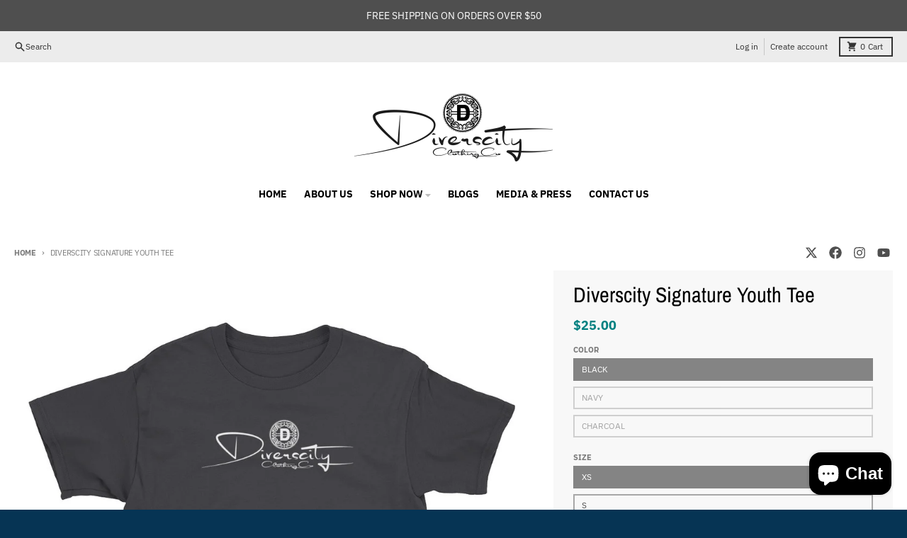

--- FILE ---
content_type: text/html; charset=utf-8
request_url: https://www.diverscityclothingco.com/products/diverscity-signature-youth-tee-1
body_size: 38390
content:
<!doctype html>
<html class="no-js" dir="ltr" lang="en">
  <head>
	<!-- Added by AVADA SEO Suite -->
	








	<!-- /Added by AVADA SEO Suite -->
    <meta charset="utf-8">
    <meta http-equiv="X-UA-Compatible" content="IE=edge">
    <meta name="viewport" content="width=device-width,initial-scale=1">
    <meta name="theme-color" content="#008080">
    <link rel="canonical" href="https://www.diverscityclothingco.com/products/diverscity-signature-youth-tee-1">
    <link rel="preconnect" href="https://cdn.shopify.com" crossorigin><link href="//www.diverscityclothingco.com/cdn/shop/t/8/assets/global.js?v=90021326747112155611709244772" as="script" rel="preload"><link href="//www.diverscityclothingco.com/cdn/shop/t/8/assets/package-splide.js?v=90826914765082906101709244772" as="script" rel="preload"><link href="//www.diverscityclothingco.com/cdn/shop/t/8/assets/main-product.js?v=180498789098805408901709244772" as="script" rel="preload"><link rel="preconnect" href="https://fonts.shopifycdn.com" crossorigin><title>Diverscity Signature Youth Tee</title><meta name="description" content="A lightweight youth tee, made of 100% cotton (except for heather colors, which contain polyester). Comes pre-shrunk so the fit stays the same over time and multiple wash cycles. • 100% ring-spun cotton (heather colors have polyester) • 30 singles • Pre-shrunk • Tubular construction • Shoulder-to-shoulder tape • Double-"><meta property="og:site_name" content="Diverscity Clothing Co.,LLC ">
<meta property="og:url" content="https://www.diverscityclothingco.com/products/diverscity-signature-youth-tee-1">
<meta property="og:title" content="Diverscity Signature Youth Tee">
<meta property="og:type" content="product">
<meta property="og:description" content="A lightweight youth tee, made of 100% cotton (except for heather colors, which contain polyester). Comes pre-shrunk so the fit stays the same over time and multiple wash cycles. • 100% ring-spun cotton (heather colors have polyester) • 30 singles • Pre-shrunk • Tubular construction • Shoulder-to-shoulder tape • Double-"><meta property="og:image" content="http://www.diverscityclothingco.com/cdn/shop/products/mockup-a60f7b68.jpg?v=1494833647">
  <meta property="og:image:secure_url" content="https://www.diverscityclothingco.com/cdn/shop/products/mockup-a60f7b68.jpg?v=1494833647">
  <meta property="og:image:width" content="1000">
  <meta property="og:image:height" content="1000"><meta property="og:price:amount" content="25.00">
  <meta property="og:price:currency" content="USD"><meta name="twitter:card" content="summary_large_image">
<meta name="twitter:title" content="Diverscity Signature Youth Tee">
<meta name="twitter:description" content="A lightweight youth tee, made of 100% cotton (except for heather colors, which contain polyester). Comes pre-shrunk so the fit stays the same over time and multiple wash cycles. • 100% ring-spun cotton (heather colors have polyester) • 30 singles • Pre-shrunk • Tubular construction • Shoulder-to-shoulder tape • Double-">
<script>
  window.theme = {
    shopUrl: 'https://www.diverscityclothingco.com',
    routes: {
      root_url: '/',
      account_url: '/account',
      account_login_url: '/account/login',
      account_logout_url: '/account/logout',
      account_recover_url: '/account/recover',
      account_register_url: '/account/register',
      account_addresses_url: '/account/addresses',
      collections_url: '/collections',
      all_products_collection_url: '/collections/all',
      search_url: '/search',
      cart_url: '/cart',
      cart_update_url: '/cart/update',
      cart_add_url: '/cart/add',
      cart_change_url: '/cart/change',
      cart_clear_url: '/cart/clear',
      product_recommendations_url: '/recommendations/products',
      predictive_search_url: '/search/suggest'
    },
    info: { name: 'District' },
    strings: {
      addToCart: `Add to cart`,
      preOrder: `Pre-Order`,
      soldOut: `Sold out`,
      unavailable: `Unavailable`,
      addressError: `Error looking up that address`,
      addressNoResults: `No results for that address`,
      addressQueryLimit: `You have exceeded the Google API usage limit. Consider upgrading to a <a href="https://developers.google.com/maps/premium/usage-limits">Premium Plan</a>.`,
      authError: `There was a problem authenticating your Google Maps account.`,
      unitPrice: `Unit price`,
      unitPriceSeparator: `per`,
    },
    cartStrings: {
      error: `There was an error while updating your cart. Please try again.`,
      quantityError: `You can only add [quantity] of this item to your cart.`,
    },
    accessiblityStrings: {
      giftCardRecipientExpanded: `Gift card recipient form expanded`,
      giftCardRecipientCollapsed: `Gift card recipient form collapsed`,
    },
    pageType: `product`,
    customer: false,
    moneyFormat: "${{amount}}",
    ajaxCartEnable: true,
    cartData: {"note":null,"attributes":{},"original_total_price":0,"total_price":0,"total_discount":0,"total_weight":0.0,"item_count":0,"items":[],"requires_shipping":false,"currency":"USD","items_subtotal_price":0,"cart_level_discount_applications":[],"checkout_charge_amount":0},
    mobileBreakpoint: 768,
    packages: [],
  };
  // Publish / Subscribe
  const PUB_SUB_EVENTS = {
    cartUpdate: 'cart-update',
    quantityUpdate: 'quantity-update',
    variantChange: 'variant-change',
    cartError: 'cart-error',
  };
  let subscribers = {};

  function subscribe(eventName, callback) {
    if (subscribers[eventName] === undefined) {
      subscribers[eventName] = [];
    }

    subscribers[eventName] = [...subscribers[eventName], callback];

    return function unsubscribe() {
      subscribers[eventName] = subscribers[eventName].filter((cb) => {
        return cb !== callback;
      });
    };
  }

  function publish(eventName, data) {
    if (subscribers[eventName]) {
      subscribers[eventName].forEach((callback) => {
        callback(data);
      });
    }
  }
  theme.loadPackages = (packages) => {
    packages.forEach((package) => {
      if (!theme.packages.includes(package)) {
        const placeholderScript = document.querySelector(`script[data-package="${package}"]`);
        if (!placeholderScript) return;

        const src = placeholderScript.dataset.src;
        const script = document.createElement('script');
        script.src = src;
        script.async = false;
        script.defer = true;
        document.body.append(script);
        theme.packages.push(package);
      }
    });
  };
  document.documentElement.className = document.documentElement.className.replace('no-js', 'js');
</script><script src="//www.diverscityclothingco.com/cdn/shop/t/8/assets/global.js?v=90021326747112155611709244772" defer="defer"></script><script src="//www.diverscityclothingco.com/cdn/shop/t/8/assets/package-splide.js?v=90826914765082906101709244772" defer="defer"></script>
        <script src="//www.diverscityclothingco.com/cdn/shop/t/8/assets/main-product.js?v=180498789098805408901709244772" defer="defer"></script><script>window.performance && window.performance.mark && window.performance.mark('shopify.content_for_header.start');</script><meta name="google-site-verification" content="xx96hIWqWzNRVqD68pxnPIJOGanXHNFvlHtwJc_DiXk">
<meta id="shopify-digital-wallet" name="shopify-digital-wallet" content="/12755695/digital_wallets/dialog">
<meta name="shopify-checkout-api-token" content="37778c024fa227b0bfb42b418ebf8738">
<meta id="in-context-paypal-metadata" data-shop-id="12755695" data-venmo-supported="true" data-environment="production" data-locale="en_US" data-paypal-v4="true" data-currency="USD">
<link rel="alternate" type="application/json+oembed" href="https://www.diverscityclothingco.com/products/diverscity-signature-youth-tee-1.oembed">
<script async="async" src="/checkouts/internal/preloads.js?locale=en-US"></script>
<link rel="preconnect" href="https://shop.app" crossorigin="anonymous">
<script async="async" src="https://shop.app/checkouts/internal/preloads.js?locale=en-US&shop_id=12755695" crossorigin="anonymous"></script>
<script id="apple-pay-shop-capabilities" type="application/json">{"shopId":12755695,"countryCode":"US","currencyCode":"USD","merchantCapabilities":["supports3DS"],"merchantId":"gid:\/\/shopify\/Shop\/12755695","merchantName":"Diverscity Clothing Co.,LLC ","requiredBillingContactFields":["postalAddress","email"],"requiredShippingContactFields":["postalAddress","email"],"shippingType":"shipping","supportedNetworks":["visa","masterCard","amex","discover","elo","jcb"],"total":{"type":"pending","label":"Diverscity Clothing Co.,LLC ","amount":"1.00"},"shopifyPaymentsEnabled":true,"supportsSubscriptions":true}</script>
<script id="shopify-features" type="application/json">{"accessToken":"37778c024fa227b0bfb42b418ebf8738","betas":["rich-media-storefront-analytics"],"domain":"www.diverscityclothingco.com","predictiveSearch":true,"shopId":12755695,"locale":"en"}</script>
<script>var Shopify = Shopify || {};
Shopify.shop = "adonis-arts.myshopify.com";
Shopify.locale = "en";
Shopify.currency = {"active":"USD","rate":"1.0"};
Shopify.country = "US";
Shopify.theme = {"name":"District","id":140102303956,"schema_name":"District","schema_version":"4.5.2","theme_store_id":735,"role":"main"};
Shopify.theme.handle = "null";
Shopify.theme.style = {"id":null,"handle":null};
Shopify.cdnHost = "www.diverscityclothingco.com/cdn";
Shopify.routes = Shopify.routes || {};
Shopify.routes.root = "/";</script>
<script type="module">!function(o){(o.Shopify=o.Shopify||{}).modules=!0}(window);</script>
<script>!function(o){function n(){var o=[];function n(){o.push(Array.prototype.slice.apply(arguments))}return n.q=o,n}var t=o.Shopify=o.Shopify||{};t.loadFeatures=n(),t.autoloadFeatures=n()}(window);</script>
<script>
  window.ShopifyPay = window.ShopifyPay || {};
  window.ShopifyPay.apiHost = "shop.app\/pay";
  window.ShopifyPay.redirectState = null;
</script>
<script id="shop-js-analytics" type="application/json">{"pageType":"product"}</script>
<script defer="defer" async type="module" src="//www.diverscityclothingco.com/cdn/shopifycloud/shop-js/modules/v2/client.init-shop-cart-sync_BT-GjEfc.en.esm.js"></script>
<script defer="defer" async type="module" src="//www.diverscityclothingco.com/cdn/shopifycloud/shop-js/modules/v2/chunk.common_D58fp_Oc.esm.js"></script>
<script defer="defer" async type="module" src="//www.diverscityclothingco.com/cdn/shopifycloud/shop-js/modules/v2/chunk.modal_xMitdFEc.esm.js"></script>
<script type="module">
  await import("//www.diverscityclothingco.com/cdn/shopifycloud/shop-js/modules/v2/client.init-shop-cart-sync_BT-GjEfc.en.esm.js");
await import("//www.diverscityclothingco.com/cdn/shopifycloud/shop-js/modules/v2/chunk.common_D58fp_Oc.esm.js");
await import("//www.diverscityclothingco.com/cdn/shopifycloud/shop-js/modules/v2/chunk.modal_xMitdFEc.esm.js");

  window.Shopify.SignInWithShop?.initShopCartSync?.({"fedCMEnabled":true,"windoidEnabled":true});

</script>
<script defer="defer" async type="module" src="//www.diverscityclothingco.com/cdn/shopifycloud/shop-js/modules/v2/client.payment-terms_Ci9AEqFq.en.esm.js"></script>
<script defer="defer" async type="module" src="//www.diverscityclothingco.com/cdn/shopifycloud/shop-js/modules/v2/chunk.common_D58fp_Oc.esm.js"></script>
<script defer="defer" async type="module" src="//www.diverscityclothingco.com/cdn/shopifycloud/shop-js/modules/v2/chunk.modal_xMitdFEc.esm.js"></script>
<script type="module">
  await import("//www.diverscityclothingco.com/cdn/shopifycloud/shop-js/modules/v2/client.payment-terms_Ci9AEqFq.en.esm.js");
await import("//www.diverscityclothingco.com/cdn/shopifycloud/shop-js/modules/v2/chunk.common_D58fp_Oc.esm.js");
await import("//www.diverscityclothingco.com/cdn/shopifycloud/shop-js/modules/v2/chunk.modal_xMitdFEc.esm.js");

  
</script>
<script>
  window.Shopify = window.Shopify || {};
  if (!window.Shopify.featureAssets) window.Shopify.featureAssets = {};
  window.Shopify.featureAssets['shop-js'] = {"shop-cart-sync":["modules/v2/client.shop-cart-sync_DZOKe7Ll.en.esm.js","modules/v2/chunk.common_D58fp_Oc.esm.js","modules/v2/chunk.modal_xMitdFEc.esm.js"],"init-fed-cm":["modules/v2/client.init-fed-cm_B6oLuCjv.en.esm.js","modules/v2/chunk.common_D58fp_Oc.esm.js","modules/v2/chunk.modal_xMitdFEc.esm.js"],"shop-cash-offers":["modules/v2/client.shop-cash-offers_D2sdYoxE.en.esm.js","modules/v2/chunk.common_D58fp_Oc.esm.js","modules/v2/chunk.modal_xMitdFEc.esm.js"],"shop-login-button":["modules/v2/client.shop-login-button_QeVjl5Y3.en.esm.js","modules/v2/chunk.common_D58fp_Oc.esm.js","modules/v2/chunk.modal_xMitdFEc.esm.js"],"pay-button":["modules/v2/client.pay-button_DXTOsIq6.en.esm.js","modules/v2/chunk.common_D58fp_Oc.esm.js","modules/v2/chunk.modal_xMitdFEc.esm.js"],"shop-button":["modules/v2/client.shop-button_DQZHx9pm.en.esm.js","modules/v2/chunk.common_D58fp_Oc.esm.js","modules/v2/chunk.modal_xMitdFEc.esm.js"],"avatar":["modules/v2/client.avatar_BTnouDA3.en.esm.js"],"init-windoid":["modules/v2/client.init-windoid_CR1B-cfM.en.esm.js","modules/v2/chunk.common_D58fp_Oc.esm.js","modules/v2/chunk.modal_xMitdFEc.esm.js"],"init-shop-for-new-customer-accounts":["modules/v2/client.init-shop-for-new-customer-accounts_C_vY_xzh.en.esm.js","modules/v2/client.shop-login-button_QeVjl5Y3.en.esm.js","modules/v2/chunk.common_D58fp_Oc.esm.js","modules/v2/chunk.modal_xMitdFEc.esm.js"],"init-shop-email-lookup-coordinator":["modules/v2/client.init-shop-email-lookup-coordinator_BI7n9ZSv.en.esm.js","modules/v2/chunk.common_D58fp_Oc.esm.js","modules/v2/chunk.modal_xMitdFEc.esm.js"],"init-shop-cart-sync":["modules/v2/client.init-shop-cart-sync_BT-GjEfc.en.esm.js","modules/v2/chunk.common_D58fp_Oc.esm.js","modules/v2/chunk.modal_xMitdFEc.esm.js"],"shop-toast-manager":["modules/v2/client.shop-toast-manager_DiYdP3xc.en.esm.js","modules/v2/chunk.common_D58fp_Oc.esm.js","modules/v2/chunk.modal_xMitdFEc.esm.js"],"init-customer-accounts":["modules/v2/client.init-customer-accounts_D9ZNqS-Q.en.esm.js","modules/v2/client.shop-login-button_QeVjl5Y3.en.esm.js","modules/v2/chunk.common_D58fp_Oc.esm.js","modules/v2/chunk.modal_xMitdFEc.esm.js"],"init-customer-accounts-sign-up":["modules/v2/client.init-customer-accounts-sign-up_iGw4briv.en.esm.js","modules/v2/client.shop-login-button_QeVjl5Y3.en.esm.js","modules/v2/chunk.common_D58fp_Oc.esm.js","modules/v2/chunk.modal_xMitdFEc.esm.js"],"shop-follow-button":["modules/v2/client.shop-follow-button_CqMgW2wH.en.esm.js","modules/v2/chunk.common_D58fp_Oc.esm.js","modules/v2/chunk.modal_xMitdFEc.esm.js"],"checkout-modal":["modules/v2/client.checkout-modal_xHeaAweL.en.esm.js","modules/v2/chunk.common_D58fp_Oc.esm.js","modules/v2/chunk.modal_xMitdFEc.esm.js"],"shop-login":["modules/v2/client.shop-login_D91U-Q7h.en.esm.js","modules/v2/chunk.common_D58fp_Oc.esm.js","modules/v2/chunk.modal_xMitdFEc.esm.js"],"lead-capture":["modules/v2/client.lead-capture_BJmE1dJe.en.esm.js","modules/v2/chunk.common_D58fp_Oc.esm.js","modules/v2/chunk.modal_xMitdFEc.esm.js"],"payment-terms":["modules/v2/client.payment-terms_Ci9AEqFq.en.esm.js","modules/v2/chunk.common_D58fp_Oc.esm.js","modules/v2/chunk.modal_xMitdFEc.esm.js"]};
</script>
<script>(function() {
  var isLoaded = false;
  function asyncLoad() {
    if (isLoaded) return;
    isLoaded = true;
    var urls = ["https:\/\/public-assets.novatomato.com\/Production\/scripts\/shopify\/insert.js?shop=adonis-arts.myshopify.com","\/\/cdn.shopify.com\/proxy\/82fcfbf31615ca157361155f1f4d95e170b7bcb43733060f61a9c484b6ea13cd\/static.cdn.printful.com\/static\/js\/external\/shopify-product-customizer.js?v=0.28\u0026shop=adonis-arts.myshopify.com\u0026sp-cache-control=cHVibGljLCBtYXgtYWdlPTkwMA","https:\/\/metashop.dolphinsuite.com\/ow_static\/plugins\/biolink\/js\/clicktracking.js?t=1705712681\u0026shop=adonis-arts.myshopify.com","https:\/\/tools.luckyorange.com\/core\/lo.js?site-id=67f83cab\u0026shop=adonis-arts.myshopify.com","https:\/\/customer-first-focus.b-cdn.net\/cffPCLoader_min.js?shop=adonis-arts.myshopify.com"];
    for (var i = 0; i < urls.length; i++) {
      var s = document.createElement('script');
      s.type = 'text/javascript';
      s.async = true;
      s.src = urls[i];
      var x = document.getElementsByTagName('script')[0];
      x.parentNode.insertBefore(s, x);
    }
  };
  if(window.attachEvent) {
    window.attachEvent('onload', asyncLoad);
  } else {
    window.addEventListener('load', asyncLoad, false);
  }
})();</script>
<script id="__st">var __st={"a":12755695,"offset":-21600,"reqid":"e542b0ce-dccf-4895-8924-9ff1737d1f80-1769125126","pageurl":"www.diverscityclothingco.com\/products\/diverscity-signature-youth-tee-1","u":"68a427e6f5a4","p":"product","rtyp":"product","rid":10708799244};</script>
<script>window.ShopifyPaypalV4VisibilityTracking = true;</script>
<script id="captcha-bootstrap">!function(){'use strict';const t='contact',e='account',n='new_comment',o=[[t,t],['blogs',n],['comments',n],[t,'customer']],c=[[e,'customer_login'],[e,'guest_login'],[e,'recover_customer_password'],[e,'create_customer']],r=t=>t.map((([t,e])=>`form[action*='/${t}']:not([data-nocaptcha='true']) input[name='form_type'][value='${e}']`)).join(','),a=t=>()=>t?[...document.querySelectorAll(t)].map((t=>t.form)):[];function s(){const t=[...o],e=r(t);return a(e)}const i='password',u='form_key',d=['recaptcha-v3-token','g-recaptcha-response','h-captcha-response',i],f=()=>{try{return window.sessionStorage}catch{return}},m='__shopify_v',_=t=>t.elements[u];function p(t,e,n=!1){try{const o=window.sessionStorage,c=JSON.parse(o.getItem(e)),{data:r}=function(t){const{data:e,action:n}=t;return t[m]||n?{data:e,action:n}:{data:t,action:n}}(c);for(const[e,n]of Object.entries(r))t.elements[e]&&(t.elements[e].value=n);n&&o.removeItem(e)}catch(o){console.error('form repopulation failed',{error:o})}}const l='form_type',E='cptcha';function T(t){t.dataset[E]=!0}const w=window,h=w.document,L='Shopify',v='ce_forms',y='captcha';let A=!1;((t,e)=>{const n=(g='f06e6c50-85a8-45c8-87d0-21a2b65856fe',I='https://cdn.shopify.com/shopifycloud/storefront-forms-hcaptcha/ce_storefront_forms_captcha_hcaptcha.v1.5.2.iife.js',D={infoText:'Protected by hCaptcha',privacyText:'Privacy',termsText:'Terms'},(t,e,n)=>{const o=w[L][v],c=o.bindForm;if(c)return c(t,g,e,D).then(n);var r;o.q.push([[t,g,e,D],n]),r=I,A||(h.body.append(Object.assign(h.createElement('script'),{id:'captcha-provider',async:!0,src:r})),A=!0)});var g,I,D;w[L]=w[L]||{},w[L][v]=w[L][v]||{},w[L][v].q=[],w[L][y]=w[L][y]||{},w[L][y].protect=function(t,e){n(t,void 0,e),T(t)},Object.freeze(w[L][y]),function(t,e,n,w,h,L){const[v,y,A,g]=function(t,e,n){const i=e?o:[],u=t?c:[],d=[...i,...u],f=r(d),m=r(i),_=r(d.filter((([t,e])=>n.includes(e))));return[a(f),a(m),a(_),s()]}(w,h,L),I=t=>{const e=t.target;return e instanceof HTMLFormElement?e:e&&e.form},D=t=>v().includes(t);t.addEventListener('submit',(t=>{const e=I(t);if(!e)return;const n=D(e)&&!e.dataset.hcaptchaBound&&!e.dataset.recaptchaBound,o=_(e),c=g().includes(e)&&(!o||!o.value);(n||c)&&t.preventDefault(),c&&!n&&(function(t){try{if(!f())return;!function(t){const e=f();if(!e)return;const n=_(t);if(!n)return;const o=n.value;o&&e.removeItem(o)}(t);const e=Array.from(Array(32),(()=>Math.random().toString(36)[2])).join('');!function(t,e){_(t)||t.append(Object.assign(document.createElement('input'),{type:'hidden',name:u})),t.elements[u].value=e}(t,e),function(t,e){const n=f();if(!n)return;const o=[...t.querySelectorAll(`input[type='${i}']`)].map((({name:t})=>t)),c=[...d,...o],r={};for(const[a,s]of new FormData(t).entries())c.includes(a)||(r[a]=s);n.setItem(e,JSON.stringify({[m]:1,action:t.action,data:r}))}(t,e)}catch(e){console.error('failed to persist form',e)}}(e),e.submit())}));const S=(t,e)=>{t&&!t.dataset[E]&&(n(t,e.some((e=>e===t))),T(t))};for(const o of['focusin','change'])t.addEventListener(o,(t=>{const e=I(t);D(e)&&S(e,y())}));const B=e.get('form_key'),M=e.get(l),P=B&&M;t.addEventListener('DOMContentLoaded',(()=>{const t=y();if(P)for(const e of t)e.elements[l].value===M&&p(e,B);[...new Set([...A(),...v().filter((t=>'true'===t.dataset.shopifyCaptcha))])].forEach((e=>S(e,t)))}))}(h,new URLSearchParams(w.location.search),n,t,e,['guest_login'])})(!0,!0)}();</script>
<script integrity="sha256-4kQ18oKyAcykRKYeNunJcIwy7WH5gtpwJnB7kiuLZ1E=" data-source-attribution="shopify.loadfeatures" defer="defer" src="//www.diverscityclothingco.com/cdn/shopifycloud/storefront/assets/storefront/load_feature-a0a9edcb.js" crossorigin="anonymous"></script>
<script crossorigin="anonymous" defer="defer" src="//www.diverscityclothingco.com/cdn/shopifycloud/storefront/assets/shopify_pay/storefront-65b4c6d7.js?v=20250812"></script>
<script data-source-attribution="shopify.dynamic_checkout.dynamic.init">var Shopify=Shopify||{};Shopify.PaymentButton=Shopify.PaymentButton||{isStorefrontPortableWallets:!0,init:function(){window.Shopify.PaymentButton.init=function(){};var t=document.createElement("script");t.src="https://www.diverscityclothingco.com/cdn/shopifycloud/portable-wallets/latest/portable-wallets.en.js",t.type="module",document.head.appendChild(t)}};
</script>
<script data-source-attribution="shopify.dynamic_checkout.buyer_consent">
  function portableWalletsHideBuyerConsent(e){var t=document.getElementById("shopify-buyer-consent"),n=document.getElementById("shopify-subscription-policy-button");t&&n&&(t.classList.add("hidden"),t.setAttribute("aria-hidden","true"),n.removeEventListener("click",e))}function portableWalletsShowBuyerConsent(e){var t=document.getElementById("shopify-buyer-consent"),n=document.getElementById("shopify-subscription-policy-button");t&&n&&(t.classList.remove("hidden"),t.removeAttribute("aria-hidden"),n.addEventListener("click",e))}window.Shopify?.PaymentButton&&(window.Shopify.PaymentButton.hideBuyerConsent=portableWalletsHideBuyerConsent,window.Shopify.PaymentButton.showBuyerConsent=portableWalletsShowBuyerConsent);
</script>
<script>
  function portableWalletsCleanup(e){e&&e.src&&console.error("Failed to load portable wallets script "+e.src);var t=document.querySelectorAll("shopify-accelerated-checkout .shopify-payment-button__skeleton, shopify-accelerated-checkout-cart .wallet-cart-button__skeleton"),e=document.getElementById("shopify-buyer-consent");for(let e=0;e<t.length;e++)t[e].remove();e&&e.remove()}function portableWalletsNotLoadedAsModule(e){e instanceof ErrorEvent&&"string"==typeof e.message&&e.message.includes("import.meta")&&"string"==typeof e.filename&&e.filename.includes("portable-wallets")&&(window.removeEventListener("error",portableWalletsNotLoadedAsModule),window.Shopify.PaymentButton.failedToLoad=e,"loading"===document.readyState?document.addEventListener("DOMContentLoaded",window.Shopify.PaymentButton.init):window.Shopify.PaymentButton.init())}window.addEventListener("error",portableWalletsNotLoadedAsModule);
</script>

<script type="module" src="https://www.diverscityclothingco.com/cdn/shopifycloud/portable-wallets/latest/portable-wallets.en.js" onError="portableWalletsCleanup(this)" crossorigin="anonymous"></script>
<script nomodule>
  document.addEventListener("DOMContentLoaded", portableWalletsCleanup);
</script>

<link id="shopify-accelerated-checkout-styles" rel="stylesheet" media="screen" href="https://www.diverscityclothingco.com/cdn/shopifycloud/portable-wallets/latest/accelerated-checkout-backwards-compat.css" crossorigin="anonymous">
<style id="shopify-accelerated-checkout-cart">
        #shopify-buyer-consent {
  margin-top: 1em;
  display: inline-block;
  width: 100%;
}

#shopify-buyer-consent.hidden {
  display: none;
}

#shopify-subscription-policy-button {
  background: none;
  border: none;
  padding: 0;
  text-decoration: underline;
  font-size: inherit;
  cursor: pointer;
}

#shopify-subscription-policy-button::before {
  box-shadow: none;
}

      </style>

<script>window.performance && window.performance.mark && window.performance.mark('shopify.content_for_header.end');</script>
<style data-shopify>
@font-face {
  font-family: "IBM Plex Sans";
  font-weight: 400;
  font-style: normal;
  font-display: swap;
  src: url("//www.diverscityclothingco.com/cdn/fonts/ibm_plex_sans/ibmplexsans_n4.4633946c9236bd5cc5d0394ad07b807eb7ca1b32.woff2") format("woff2"),
       url("//www.diverscityclothingco.com/cdn/fonts/ibm_plex_sans/ibmplexsans_n4.6c6923eb6151e62a09e8a1ff83eaa1ce2a563a30.woff") format("woff");
}
@font-face {
  font-family: "IBM Plex Sans";
  font-weight: 700;
  font-style: normal;
  font-display: swap;
  src: url("//www.diverscityclothingco.com/cdn/fonts/ibm_plex_sans/ibmplexsans_n7.a8d2465074d254d8c167d5599b02fc2f97912fc9.woff2") format("woff2"),
       url("//www.diverscityclothingco.com/cdn/fonts/ibm_plex_sans/ibmplexsans_n7.75e7a78a86c7afd1eb5becd99b7802136f0ed528.woff") format("woff");
}
@font-face {
  font-family: "IBM Plex Sans";
  font-weight: 400;
  font-style: italic;
  font-display: swap;
  src: url("//www.diverscityclothingco.com/cdn/fonts/ibm_plex_sans/ibmplexsans_i4.ef77720fc4c9ae616083d1ac737f976e4c15f75b.woff2") format("woff2"),
       url("//www.diverscityclothingco.com/cdn/fonts/ibm_plex_sans/ibmplexsans_i4.76cc8914ac99481bd93e34f8998da7b57a578a71.woff") format("woff");
}
@font-face {
  font-family: "IBM Plex Sans";
  font-weight: 700;
  font-style: italic;
  font-display: swap;
  src: url("//www.diverscityclothingco.com/cdn/fonts/ibm_plex_sans/ibmplexsans_i7.25100a51254494cece6de9741984bfb7fb22bafb.woff2") format("woff2"),
       url("//www.diverscityclothingco.com/cdn/fonts/ibm_plex_sans/ibmplexsans_i7.7da61352825d18bb0287d7bc79067d47efc4fdda.woff") format("woff");
}
@font-face {
  font-family: "Archivo Narrow";
  font-weight: 400;
  font-style: normal;
  font-display: swap;
  src: url("//www.diverscityclothingco.com/cdn/fonts/archivo_narrow/archivonarrow_n4.5c3bab850a22055c235cf940f895d873a8689d70.woff2") format("woff2"),
       url("//www.diverscityclothingco.com/cdn/fonts/archivo_narrow/archivonarrow_n4.ea12dd22d3319d164475c1d047ae8f973041a9ff.woff") format("woff");
}
@font-face {
  font-family: "Archivo Narrow";
  font-weight: 700;
  font-style: normal;
  font-display: swap;
  src: url("//www.diverscityclothingco.com/cdn/fonts/archivo_narrow/archivonarrow_n7.c049bee49aa92b4cfee86dd4e79c9194b8519e2b.woff2") format("woff2"),
       url("//www.diverscityclothingco.com/cdn/fonts/archivo_narrow/archivonarrow_n7.89eabe3e1f3044c02b965aa5ad3e57c9e898709d.woff") format("woff");
}
@font-face {
  font-family: "IBM Plex Sans";
  font-weight: 400;
  font-style: normal;
  font-display: swap;
  src: url("//www.diverscityclothingco.com/cdn/fonts/ibm_plex_sans/ibmplexsans_n4.4633946c9236bd5cc5d0394ad07b807eb7ca1b32.woff2") format("woff2"),
       url("//www.diverscityclothingco.com/cdn/fonts/ibm_plex_sans/ibmplexsans_n4.6c6923eb6151e62a09e8a1ff83eaa1ce2a563a30.woff") format("woff");
}
@font-face {
  font-family: "IBM Plex Sans";
  font-weight: 700;
  font-style: normal;
  font-display: swap;
  src: url("//www.diverscityclothingco.com/cdn/fonts/ibm_plex_sans/ibmplexsans_n7.a8d2465074d254d8c167d5599b02fc2f97912fc9.woff2") format("woff2"),
       url("//www.diverscityclothingco.com/cdn/fonts/ibm_plex_sans/ibmplexsans_n7.75e7a78a86c7afd1eb5becd99b7802136f0ed528.woff") format("woff");
}
:root {
    --base-font-size: 16px;
    --body-font-family: "IBM Plex Sans", sans-serif;
    --heading-font-family: "Archivo Narrow", sans-serif;
    --navigation-font-family: "IBM Plex Sans", sans-serif;
    --body-style: normal;
    --body-weight: 400;
    --body-weight-bolder: 700;
    --heading-style: normal;
    --heading-weight: 400;
    --heading-weight-bolder: 700;
    --heading-capitalize: none;
    --navigation-style: normal;
    --navigation-weight: 400;
    --navigation-weight-bolder: 700;--primary-text-color: #4f4f4f;
    --primary-title-color: #000000;
    --primary-accent-color: #008080;
    --primary-accent-color-80: rgba(0, 128, 128, 0.8);
    --primary-accent-text-color: #ffffff;
    --primary-background-color: #ffffff;
    --primary-background-color-75: rgba(255, 255, 255, 0.8);
    --primary-secondary-background-color: #f8f8f8;
    --primary-secondary-background-color-50: #fcfcfc;
    --primary-section-border-color: #ededed;
    --primary-text-color-05: #f6f6f6;
    --primary-text-color-10: #ededed;
    --primary-text-color-20: #dcdcdc;
    --primary-text-color-30: #cacaca;
    --primary-text-color-40: #b9b9b9;
    --primary-text-color-50: #a7a7a7;
    --primary-text-color-60: #959595;
    --primary-text-color-70: #848484;
    --primary-text-color-80: #727272;
    --primary-text-color-90: #616161;
    --section-text-color: #4f4f4f;
    --section-text-color-75: rgba(79, 79, 79, 0.75);
    --section-text-color-50: rgba(79, 79, 79, 0.5);
    --section-title-color: #000000;
    --section-accent-color: #008080;
    --section-accent-text-color: #ffffff;
    --section-accent-hover-color: #006667;
    --section-overlay-color: transparent;
    --section-overlay-hover-color: transparent;
    --section-background-color: #ffffff;
    --section-primary-border-color: #4f4f4f;
    --modal-background-color: #000000;--max-width-screen: 1280px;
    --max-width-header: 1280px;
    --spacing-section: 4rem;
    --spacing-section-half: 2rem;
    --spacing-rail: 1.25rem;
    --text-align-section: center;--swiper-theme-color: #008080;
    --duration-default: 200ms;
    --tw-ring-inset: ;
    --tw-blur: ;
    --tw-brightness: ;
    --tw-contrast: ;
    --tw-grayscale: ;
    --tw-hue-rotate: ;
    --tw-invert: ;
    --tw-saturate: ;
    --tw-sepia: ;
    --tw-drop-shadow: ;
    --tw-filter: var(--tw-blur) var(--tw-brightness) var(--tw-contrast) var(--tw-grayscale) var(--tw-hue-rotate) var(--tw-invert) var(--tw-saturate) var(--tw-sepia) var(--tw-drop-shadow);
  }
</style><link href="//www.diverscityclothingco.com/cdn/shop/t/8/assets/base.css?v=34800303773692926551709244771" rel="stylesheet" type="text/css" media="all" />
<link rel="preload" as="font" href="//www.diverscityclothingco.com/cdn/fonts/ibm_plex_sans/ibmplexsans_n4.4633946c9236bd5cc5d0394ad07b807eb7ca1b32.woff2" type="font/woff2" crossorigin><link rel="preload" as="font" href="//www.diverscityclothingco.com/cdn/fonts/archivo_narrow/archivonarrow_n4.5c3bab850a22055c235cf940f895d873a8689d70.woff2" type="font/woff2" crossorigin><link rel="preload" as="font" href="//www.diverscityclothingco.com/cdn/fonts/ibm_plex_sans/ibmplexsans_n4.4633946c9236bd5cc5d0394ad07b807eb7ca1b32.woff2" type="font/woff2" crossorigin><script async defer src="https://tools.luckyorange.com/core/lo.js?site-id=67f83cab"></script> <!-- BEGIN app block: shopify://apps/klaviyo-email-marketing-sms/blocks/klaviyo-onsite-embed/2632fe16-c075-4321-a88b-50b567f42507 -->












  <script async src="https://static.klaviyo.com/onsite/js/Tkgx6M/klaviyo.js?company_id=Tkgx6M"></script>
  <script>!function(){if(!window.klaviyo){window._klOnsite=window._klOnsite||[];try{window.klaviyo=new Proxy({},{get:function(n,i){return"push"===i?function(){var n;(n=window._klOnsite).push.apply(n,arguments)}:function(){for(var n=arguments.length,o=new Array(n),w=0;w<n;w++)o[w]=arguments[w];var t="function"==typeof o[o.length-1]?o.pop():void 0,e=new Promise((function(n){window._klOnsite.push([i].concat(o,[function(i){t&&t(i),n(i)}]))}));return e}}})}catch(n){window.klaviyo=window.klaviyo||[],window.klaviyo.push=function(){var n;(n=window._klOnsite).push.apply(n,arguments)}}}}();</script>

  
    <script id="viewed_product">
      if (item == null) {
        var _learnq = _learnq || [];

        var MetafieldReviews = null
        var MetafieldYotpoRating = null
        var MetafieldYotpoCount = null
        var MetafieldLooxRating = null
        var MetafieldLooxCount = null
        var okendoProduct = null
        var okendoProductReviewCount = null
        var okendoProductReviewAverageValue = null
        try {
          // The following fields are used for Customer Hub recently viewed in order to add reviews.
          // This information is not part of __kla_viewed. Instead, it is part of __kla_viewed_reviewed_items
          MetafieldReviews = {};
          MetafieldYotpoRating = null
          MetafieldYotpoCount = null
          MetafieldLooxRating = null
          MetafieldLooxCount = null

          okendoProduct = null
          // If the okendo metafield is not legacy, it will error, which then requires the new json formatted data
          if (okendoProduct && 'error' in okendoProduct) {
            okendoProduct = null
          }
          okendoProductReviewCount = okendoProduct ? okendoProduct.reviewCount : null
          okendoProductReviewAverageValue = okendoProduct ? okendoProduct.reviewAverageValue : null
        } catch (error) {
          console.error('Error in Klaviyo onsite reviews tracking:', error);
        }

        var item = {
          Name: "Diverscity Signature Youth Tee",
          ProductID: 10708799244,
          Categories: ["Featured Apparel","Shop Kids","The Brand","The Symbol"],
          ImageURL: "https://www.diverscityclothingco.com/cdn/shop/products/mockup-a60f7b68_grande.jpg?v=1494833647",
          URL: "https://www.diverscityclothingco.com/products/diverscity-signature-youth-tee-1",
          Brand: "Diverscity Clothing Co.",
          Price: "$25.00",
          Value: "25.00",
          CompareAtPrice: "$0.00"
        };
        _learnq.push(['track', 'Viewed Product', item]);
        _learnq.push(['trackViewedItem', {
          Title: item.Name,
          ItemId: item.ProductID,
          Categories: item.Categories,
          ImageUrl: item.ImageURL,
          Url: item.URL,
          Metadata: {
            Brand: item.Brand,
            Price: item.Price,
            Value: item.Value,
            CompareAtPrice: item.CompareAtPrice
          },
          metafields:{
            reviews: MetafieldReviews,
            yotpo:{
              rating: MetafieldYotpoRating,
              count: MetafieldYotpoCount,
            },
            loox:{
              rating: MetafieldLooxRating,
              count: MetafieldLooxCount,
            },
            okendo: {
              rating: okendoProductReviewAverageValue,
              count: okendoProductReviewCount,
            }
          }
        }]);
      }
    </script>
  




  <script>
    window.klaviyoReviewsProductDesignMode = false
  </script>







<!-- END app block --><!-- BEGIN app block: shopify://apps/instafeed/blocks/head-block/c447db20-095d-4a10-9725-b5977662c9d5 --><link rel="preconnect" href="https://cdn.nfcube.com/">
<link rel="preconnect" href="https://scontent.cdninstagram.com/">






<!-- END app block --><!-- BEGIN app block: shopify://apps/si-auto-tag-to-new-arrivals/blocks/new-arrival/34d0d24d-0e4d-4b61-b7d3-3151af4f1192 --><script>
  const siPageType = "product";
  const siLabelSettings = {
    appSettings: [{"tagSettings":{"enabled":true,"tag":"SI New Arrival","dateType":"published","productCreatedWithinDays":14},"labelSettings":{"enabled":true,"text":"New","position":"topright","radius":0,"offsets":{"top":5,"right":5,"bottom":0,"left":0},"padding":"5px,30px","showOnPages":["collection","index","product"],"background":{"style":"solid","color":"#ff0000","gradient":{"from":"#ff0000","to":"#0000ff","direction":"to right"}},"typography":{"fontSize":14,"fontWeight":700,"letterSpacing":0,"color":"#FFFFFF"}},"subscription":{"name":"Pro","status":"ACTIVE","subscriptionId":"gid://shopify/AppSubscription/35027550420","subscriptionLineItemId":"gid://shopify/AppSubscriptionLineItem/35027550420?v=1&index=0","currentPeriodEnd":"2025-12-25T21:56:49Z","createdAt":"2025-10-23T21:56:36Z","trialDays":3,"test":false,"price":"2.99","currencyCode":"USD","interval":"EVERY_30_DAYS"},"currentAppInstallation":{"id":"gid://shopify/AppInstallation/626943033556"},"metafields":[{"id":"gid://shopify/Metafield/36353833337044","namespace":"new-arrivals-setting","key":"new-arrivals-setting"}],"settings":{"css":"","selectors":[]},"storePlan":"Basic"}]
  };

  const productHandle = "diverscity-signature-youth-tee-1"; // Preload product handle to avoid unused variable issue in some environments
</script>

<script src="https://cdn.strokeinfotech.com/shopify/new-arrivals/assets/new-arrival.min.js" defer></script>


<!-- END app block --><!-- BEGIN app block: shopify://apps/persistent-cart/blocks/script_js/4ce05194-341e-4641-aaf4-5a8dad5444cb --><script>
  window.cffPCLiquidPlaced = true;
</script>







  
  
  <script defer src="https://cdn.shopify.com/extensions/019a793c-ad27-7882-8471-201b37e34f5e/persistent-cart-66/assets/cffPC.production.min.js" onerror="this.onerror=null;this.remove();var s=document.createElement('script');s.defer=true;s.src='https://customer-first-focus.b-cdn.net/cffPC.production.min.js';document.head.appendChild(s);"></script>




<!-- END app block --><!-- BEGIN app block: shopify://apps/avada-seo-suite/blocks/avada-seo/15507c6e-1aa3-45d3-b698-7e175e033440 --><script>
  window.AVADA_SEO_ENABLED = true;
</script><!-- BEGIN app snippet: avada-broken-link-manager --><!-- END app snippet --><!-- BEGIN app snippet: avada-seo-site --><!-- END app snippet --><!-- BEGIN app snippet: avada-robot-onpage --><!-- Avada SEO Robot Onpage -->












<!-- END app snippet --><!-- BEGIN app snippet: avada-frequently-asked-questions -->







<!-- END app snippet --><!-- BEGIN app snippet: avada-custom-css --> <!-- BEGIN Avada SEO custom CSS END -->


<!-- END Avada SEO custom CSS END -->
<!-- END app snippet --><!-- BEGIN app snippet: avada-loading --><style>
  @keyframes avada-rotate {
    0% { transform: rotate(0); }
    100% { transform: rotate(360deg); }
  }

  @keyframes avada-fade-out {
    0% { opacity: 1; visibility: visible; }
    100% { opacity: 0; visibility: hidden; }
  }

  .Avada-LoadingScreen {
    display: none;
    width: 100%;
    height: 100vh;
    top: 0;
    position: fixed;
    z-index: 9999;
    display: flex;
    align-items: center;
    justify-content: center;
  
    background-image: url();
    background-position: center;
    background-size: cover;
    background-repeat: no-repeat;
  
  }

  .Avada-LoadingScreen svg {
    animation: avada-rotate 1s linear infinite;
    width: px;
    height: px;
  }
</style>
<script>
  const themeId = Shopify.theme.id;
  const loadingSettingsValue = null;
  const loadingType = loadingSettingsValue?.loadingType;
  function renderLoading() {
    new MutationObserver((mutations, observer) => {
      if (document.body) {
        observer.disconnect();
        const loadingDiv = document.createElement('div');
        loadingDiv.className = 'Avada-LoadingScreen';
        if(loadingType === 'custom_logo' || loadingType === 'favicon_logo') {
          const srcLoadingImage = loadingSettingsValue?.customLogoThemeIds[themeId] || '';
          if(srcLoadingImage) {
            loadingDiv.innerHTML = `
            <img alt="Avada logo"  height="600px" loading="eager" fetchpriority="high"
              src="${srcLoadingImage}&width=600"
              width="600px" />
              `
          }
        }
        if(loadingType === 'circle') {
          loadingDiv.innerHTML = `
        <svg viewBox="0 0 40 40" fill="none" xmlns="http://www.w3.org/2000/svg">
          <path d="M20 3.75C11.0254 3.75 3.75 11.0254 3.75 20C3.75 21.0355 2.91053 21.875 1.875 21.875C0.839475 21.875 0 21.0355 0 20C0 8.9543 8.9543 0 20 0C31.0457 0 40 8.9543 40 20C40 31.0457 31.0457 40 20 40C18.9645 40 18.125 39.1605 18.125 38.125C18.125 37.0895 18.9645 36.25 20 36.25C28.9748 36.25 36.25 28.9748 36.25 20C36.25 11.0254 28.9748 3.75 20 3.75Z" fill=""/>
        </svg>
      `;
        }

        document.body.insertBefore(loadingDiv, document.body.firstChild || null);
        const e = '';
        const t = '';
        const o = 'first' === t;
        const a = sessionStorage.getItem('isShowLoadingAvada');
        const n = document.querySelector('.Avada-LoadingScreen');
        if (a && o) return (n.style.display = 'none');
        n.style.display = 'flex';
        const i = document.body;
        i.style.overflow = 'hidden';
        const l = () => {
          i.style.overflow = 'auto';
          n.style.animation = 'avada-fade-out 1s ease-out forwards';
          setTimeout(() => {
            n.style.display = 'none';
          }, 1000);
        };
        if ((o && !a && sessionStorage.setItem('isShowLoadingAvada', true), 'duration_auto' === e)) {
          window.onload = function() {
            l();
          };
          return;
        }
        setTimeout(() => {
          l();
        }, 1000 * e);
      }
    }).observe(document.documentElement, { childList: true, subtree: true });
  };
  function isNullish(value) {
    return value === null || value === undefined;
  }
  const themeIds = '';
  const themeIdsArray = themeIds ? themeIds.split(',') : [];

  if(!isNullish(themeIds) && themeIdsArray.includes(themeId.toString()) && loadingSettingsValue?.enabled) {
    renderLoading();
  }

  if(isNullish(loadingSettingsValue?.themeIds) && loadingSettingsValue?.enabled) {
    renderLoading();
  }
</script>
<!-- END app snippet --><!-- BEGIN app snippet: avada-seo-social-post --><!-- END app snippet -->
<!-- END app block --><script src="https://cdn.shopify.com/extensions/1f805629-c1d3-44c5-afa0-f2ef641295ef/booster-page-speed-optimizer-1/assets/speed-embed.js" type="text/javascript" defer="defer"></script>
<script src="https://cdn.shopify.com/extensions/0199c445-e194-733b-8eb3-b482649d0702/meta-shop-insta-fb-61/assets/clicktracking.js" type="text/javascript" defer="defer"></script>
<script src="https://cdn.shopify.com/extensions/e8878072-2f6b-4e89-8082-94b04320908d/inbox-1254/assets/inbox-chat-loader.js" type="text/javascript" defer="defer"></script>
<link href="https://monorail-edge.shopifysvc.com" rel="dns-prefetch">
<script>(function(){if ("sendBeacon" in navigator && "performance" in window) {try {var session_token_from_headers = performance.getEntriesByType('navigation')[0].serverTiming.find(x => x.name == '_s').description;} catch {var session_token_from_headers = undefined;}var session_cookie_matches = document.cookie.match(/_shopify_s=([^;]*)/);var session_token_from_cookie = session_cookie_matches && session_cookie_matches.length === 2 ? session_cookie_matches[1] : "";var session_token = session_token_from_headers || session_token_from_cookie || "";function handle_abandonment_event(e) {var entries = performance.getEntries().filter(function(entry) {return /monorail-edge.shopifysvc.com/.test(entry.name);});if (!window.abandonment_tracked && entries.length === 0) {window.abandonment_tracked = true;var currentMs = Date.now();var navigation_start = performance.timing.navigationStart;var payload = {shop_id: 12755695,url: window.location.href,navigation_start,duration: currentMs - navigation_start,session_token,page_type: "product"};window.navigator.sendBeacon("https://monorail-edge.shopifysvc.com/v1/produce", JSON.stringify({schema_id: "online_store_buyer_site_abandonment/1.1",payload: payload,metadata: {event_created_at_ms: currentMs,event_sent_at_ms: currentMs}}));}}window.addEventListener('pagehide', handle_abandonment_event);}}());</script>
<script id="web-pixels-manager-setup">(function e(e,d,r,n,o){if(void 0===o&&(o={}),!Boolean(null===(a=null===(i=window.Shopify)||void 0===i?void 0:i.analytics)||void 0===a?void 0:a.replayQueue)){var i,a;window.Shopify=window.Shopify||{};var t=window.Shopify;t.analytics=t.analytics||{};var s=t.analytics;s.replayQueue=[],s.publish=function(e,d,r){return s.replayQueue.push([e,d,r]),!0};try{self.performance.mark("wpm:start")}catch(e){}var l=function(){var e={modern:/Edge?\/(1{2}[4-9]|1[2-9]\d|[2-9]\d{2}|\d{4,})\.\d+(\.\d+|)|Firefox\/(1{2}[4-9]|1[2-9]\d|[2-9]\d{2}|\d{4,})\.\d+(\.\d+|)|Chrom(ium|e)\/(9{2}|\d{3,})\.\d+(\.\d+|)|(Maci|X1{2}).+ Version\/(15\.\d+|(1[6-9]|[2-9]\d|\d{3,})\.\d+)([,.]\d+|)( \(\w+\)|)( Mobile\/\w+|) Safari\/|Chrome.+OPR\/(9{2}|\d{3,})\.\d+\.\d+|(CPU[ +]OS|iPhone[ +]OS|CPU[ +]iPhone|CPU IPhone OS|CPU iPad OS)[ +]+(15[._]\d+|(1[6-9]|[2-9]\d|\d{3,})[._]\d+)([._]\d+|)|Android:?[ /-](13[3-9]|1[4-9]\d|[2-9]\d{2}|\d{4,})(\.\d+|)(\.\d+|)|Android.+Firefox\/(13[5-9]|1[4-9]\d|[2-9]\d{2}|\d{4,})\.\d+(\.\d+|)|Android.+Chrom(ium|e)\/(13[3-9]|1[4-9]\d|[2-9]\d{2}|\d{4,})\.\d+(\.\d+|)|SamsungBrowser\/([2-9]\d|\d{3,})\.\d+/,legacy:/Edge?\/(1[6-9]|[2-9]\d|\d{3,})\.\d+(\.\d+|)|Firefox\/(5[4-9]|[6-9]\d|\d{3,})\.\d+(\.\d+|)|Chrom(ium|e)\/(5[1-9]|[6-9]\d|\d{3,})\.\d+(\.\d+|)([\d.]+$|.*Safari\/(?![\d.]+ Edge\/[\d.]+$))|(Maci|X1{2}).+ Version\/(10\.\d+|(1[1-9]|[2-9]\d|\d{3,})\.\d+)([,.]\d+|)( \(\w+\)|)( Mobile\/\w+|) Safari\/|Chrome.+OPR\/(3[89]|[4-9]\d|\d{3,})\.\d+\.\d+|(CPU[ +]OS|iPhone[ +]OS|CPU[ +]iPhone|CPU IPhone OS|CPU iPad OS)[ +]+(10[._]\d+|(1[1-9]|[2-9]\d|\d{3,})[._]\d+)([._]\d+|)|Android:?[ /-](13[3-9]|1[4-9]\d|[2-9]\d{2}|\d{4,})(\.\d+|)(\.\d+|)|Mobile Safari.+OPR\/([89]\d|\d{3,})\.\d+\.\d+|Android.+Firefox\/(13[5-9]|1[4-9]\d|[2-9]\d{2}|\d{4,})\.\d+(\.\d+|)|Android.+Chrom(ium|e)\/(13[3-9]|1[4-9]\d|[2-9]\d{2}|\d{4,})\.\d+(\.\d+|)|Android.+(UC? ?Browser|UCWEB|U3)[ /]?(15\.([5-9]|\d{2,})|(1[6-9]|[2-9]\d|\d{3,})\.\d+)\.\d+|SamsungBrowser\/(5\.\d+|([6-9]|\d{2,})\.\d+)|Android.+MQ{2}Browser\/(14(\.(9|\d{2,})|)|(1[5-9]|[2-9]\d|\d{3,})(\.\d+|))(\.\d+|)|K[Aa][Ii]OS\/(3\.\d+|([4-9]|\d{2,})\.\d+)(\.\d+|)/},d=e.modern,r=e.legacy,n=navigator.userAgent;return n.match(d)?"modern":n.match(r)?"legacy":"unknown"}(),u="modern"===l?"modern":"legacy",c=(null!=n?n:{modern:"",legacy:""})[u],f=function(e){return[e.baseUrl,"/wpm","/b",e.hashVersion,"modern"===e.buildTarget?"m":"l",".js"].join("")}({baseUrl:d,hashVersion:r,buildTarget:u}),m=function(e){var d=e.version,r=e.bundleTarget,n=e.surface,o=e.pageUrl,i=e.monorailEndpoint;return{emit:function(e){var a=e.status,t=e.errorMsg,s=(new Date).getTime(),l=JSON.stringify({metadata:{event_sent_at_ms:s},events:[{schema_id:"web_pixels_manager_load/3.1",payload:{version:d,bundle_target:r,page_url:o,status:a,surface:n,error_msg:t},metadata:{event_created_at_ms:s}}]});if(!i)return console&&console.warn&&console.warn("[Web Pixels Manager] No Monorail endpoint provided, skipping logging."),!1;try{return self.navigator.sendBeacon.bind(self.navigator)(i,l)}catch(e){}var u=new XMLHttpRequest;try{return u.open("POST",i,!0),u.setRequestHeader("Content-Type","text/plain"),u.send(l),!0}catch(e){return console&&console.warn&&console.warn("[Web Pixels Manager] Got an unhandled error while logging to Monorail."),!1}}}}({version:r,bundleTarget:l,surface:e.surface,pageUrl:self.location.href,monorailEndpoint:e.monorailEndpoint});try{o.browserTarget=l,function(e){var d=e.src,r=e.async,n=void 0===r||r,o=e.onload,i=e.onerror,a=e.sri,t=e.scriptDataAttributes,s=void 0===t?{}:t,l=document.createElement("script"),u=document.querySelector("head"),c=document.querySelector("body");if(l.async=n,l.src=d,a&&(l.integrity=a,l.crossOrigin="anonymous"),s)for(var f in s)if(Object.prototype.hasOwnProperty.call(s,f))try{l.dataset[f]=s[f]}catch(e){}if(o&&l.addEventListener("load",o),i&&l.addEventListener("error",i),u)u.appendChild(l);else{if(!c)throw new Error("Did not find a head or body element to append the script");c.appendChild(l)}}({src:f,async:!0,onload:function(){if(!function(){var e,d;return Boolean(null===(d=null===(e=window.Shopify)||void 0===e?void 0:e.analytics)||void 0===d?void 0:d.initialized)}()){var d=window.webPixelsManager.init(e)||void 0;if(d){var r=window.Shopify.analytics;r.replayQueue.forEach((function(e){var r=e[0],n=e[1],o=e[2];d.publishCustomEvent(r,n,o)})),r.replayQueue=[],r.publish=d.publishCustomEvent,r.visitor=d.visitor,r.initialized=!0}}},onerror:function(){return m.emit({status:"failed",errorMsg:"".concat(f," has failed to load")})},sri:function(e){var d=/^sha384-[A-Za-z0-9+/=]+$/;return"string"==typeof e&&d.test(e)}(c)?c:"",scriptDataAttributes:o}),m.emit({status:"loading"})}catch(e){m.emit({status:"failed",errorMsg:(null==e?void 0:e.message)||"Unknown error"})}}})({shopId: 12755695,storefrontBaseUrl: "https://www.diverscityclothingco.com",extensionsBaseUrl: "https://extensions.shopifycdn.com/cdn/shopifycloud/web-pixels-manager",monorailEndpoint: "https://monorail-edge.shopifysvc.com/unstable/produce_batch",surface: "storefront-renderer",enabledBetaFlags: ["2dca8a86"],webPixelsConfigList: [{"id":"177766612","configuration":"{\"pixel_id\":\"756841791820097\",\"pixel_type\":\"facebook_pixel\",\"metaapp_system_user_token\":\"-\"}","eventPayloadVersion":"v1","runtimeContext":"OPEN","scriptVersion":"ca16bc87fe92b6042fbaa3acc2fbdaa6","type":"APP","apiClientId":2329312,"privacyPurposes":["ANALYTICS","MARKETING","SALE_OF_DATA"],"dataSharingAdjustments":{"protectedCustomerApprovalScopes":["read_customer_address","read_customer_email","read_customer_name","read_customer_personal_data","read_customer_phone"]}},{"id":"83919060","configuration":"{\"tagID\":\"2613819767871\"}","eventPayloadVersion":"v1","runtimeContext":"STRICT","scriptVersion":"18031546ee651571ed29edbe71a3550b","type":"APP","apiClientId":3009811,"privacyPurposes":["ANALYTICS","MARKETING","SALE_OF_DATA"],"dataSharingAdjustments":{"protectedCustomerApprovalScopes":["read_customer_address","read_customer_email","read_customer_name","read_customer_personal_data","read_customer_phone"]}},{"id":"48464084","configuration":"{\"environment\":\"production\",\"isPlusUser\":\"false\",\"siteId\":\"67f83cab\"}","eventPayloadVersion":"v1","runtimeContext":"STRICT","scriptVersion":"d38a2000dcd0eb072d7eed6a88122b6b","type":"APP","apiClientId":187969,"privacyPurposes":["ANALYTICS","MARKETING"],"capabilities":["advanced_dom_events"],"dataSharingAdjustments":{"protectedCustomerApprovalScopes":[]}},{"id":"shopify-app-pixel","configuration":"{}","eventPayloadVersion":"v1","runtimeContext":"STRICT","scriptVersion":"0450","apiClientId":"shopify-pixel","type":"APP","privacyPurposes":["ANALYTICS","MARKETING"]},{"id":"shopify-custom-pixel","eventPayloadVersion":"v1","runtimeContext":"LAX","scriptVersion":"0450","apiClientId":"shopify-pixel","type":"CUSTOM","privacyPurposes":["ANALYTICS","MARKETING"]}],isMerchantRequest: false,initData: {"shop":{"name":"Diverscity Clothing Co.,LLC ","paymentSettings":{"currencyCode":"USD"},"myshopifyDomain":"adonis-arts.myshopify.com","countryCode":"US","storefrontUrl":"https:\/\/www.diverscityclothingco.com"},"customer":null,"cart":null,"checkout":null,"productVariants":[{"price":{"amount":25.0,"currencyCode":"USD"},"product":{"title":"Diverscity Signature Youth Tee","vendor":"Diverscity Clothing Co.","id":"10708799244","untranslatedTitle":"Diverscity Signature Youth Tee","url":"\/products\/diverscity-signature-youth-tee-1","type":""},"id":"39712702412","image":{"src":"\/\/www.diverscityclothingco.com\/cdn\/shop\/products\/mockup-a60f7b68.jpg?v=1494833647"},"sku":"8137881","title":"Black \/ XS","untranslatedTitle":"Black \/ XS"},{"price":{"amount":25.0,"currencyCode":"USD"},"product":{"title":"Diverscity Signature Youth Tee","vendor":"Diverscity Clothing Co.","id":"10708799244","untranslatedTitle":"Diverscity Signature Youth Tee","url":"\/products\/diverscity-signature-youth-tee-1","type":""},"id":"39712702476","image":{"src":"\/\/www.diverscityclothingco.com\/cdn\/shop\/products\/mockup-a60f7b68.jpg?v=1494833647"},"sku":"8672479","title":"Black \/ S","untranslatedTitle":"Black \/ S"},{"price":{"amount":25.0,"currencyCode":"USD"},"product":{"title":"Diverscity Signature Youth Tee","vendor":"Diverscity Clothing Co.","id":"10708799244","untranslatedTitle":"Diverscity Signature Youth Tee","url":"\/products\/diverscity-signature-youth-tee-1","type":""},"id":"39712702540","image":{"src":"\/\/www.diverscityclothingco.com\/cdn\/shop\/products\/mockup-a60f7b68.jpg?v=1494833647"},"sku":"2961855","title":"Black \/ M","untranslatedTitle":"Black \/ M"},{"price":{"amount":25.0,"currencyCode":"USD"},"product":{"title":"Diverscity Signature Youth Tee","vendor":"Diverscity Clothing Co.","id":"10708799244","untranslatedTitle":"Diverscity Signature Youth Tee","url":"\/products\/diverscity-signature-youth-tee-1","type":""},"id":"39712702604","image":{"src":"\/\/www.diverscityclothingco.com\/cdn\/shop\/products\/mockup-a60f7b68.jpg?v=1494833647"},"sku":"7385135","title":"Black \/ L","untranslatedTitle":"Black \/ L"},{"price":{"amount":25.0,"currencyCode":"USD"},"product":{"title":"Diverscity Signature Youth Tee","vendor":"Diverscity Clothing Co.","id":"10708799244","untranslatedTitle":"Diverscity Signature Youth Tee","url":"\/products\/diverscity-signature-youth-tee-1","type":""},"id":"39712702668","image":{"src":"\/\/www.diverscityclothingco.com\/cdn\/shop\/products\/mockup-a60f7b68.jpg?v=1494833647"},"sku":"6130078","title":"Black \/ XL","untranslatedTitle":"Black \/ XL"},{"price":{"amount":25.0,"currencyCode":"USD"},"product":{"title":"Diverscity Signature Youth Tee","vendor":"Diverscity Clothing Co.","id":"10708799244","untranslatedTitle":"Diverscity Signature Youth Tee","url":"\/products\/diverscity-signature-youth-tee-1","type":""},"id":"39712702732","image":{"src":"\/\/www.diverscityclothingco.com\/cdn\/shop\/products\/mockup-159d661a.jpg?v=1494833649"},"sku":"7280639","title":"Navy \/ XS","untranslatedTitle":"Navy \/ XS"},{"price":{"amount":25.0,"currencyCode":"USD"},"product":{"title":"Diverscity Signature Youth Tee","vendor":"Diverscity Clothing Co.","id":"10708799244","untranslatedTitle":"Diverscity Signature Youth Tee","url":"\/products\/diverscity-signature-youth-tee-1","type":""},"id":"39712702796","image":{"src":"\/\/www.diverscityclothingco.com\/cdn\/shop\/products\/mockup-159d661a.jpg?v=1494833649"},"sku":"6124327","title":"Navy \/ S","untranslatedTitle":"Navy \/ S"},{"price":{"amount":25.0,"currencyCode":"USD"},"product":{"title":"Diverscity Signature Youth Tee","vendor":"Diverscity Clothing Co.","id":"10708799244","untranslatedTitle":"Diverscity Signature Youth Tee","url":"\/products\/diverscity-signature-youth-tee-1","type":""},"id":"39712702860","image":{"src":"\/\/www.diverscityclothingco.com\/cdn\/shop\/products\/mockup-159d661a.jpg?v=1494833649"},"sku":"9173696","title":"Navy \/ M","untranslatedTitle":"Navy \/ M"},{"price":{"amount":25.0,"currencyCode":"USD"},"product":{"title":"Diverscity Signature Youth Tee","vendor":"Diverscity Clothing Co.","id":"10708799244","untranslatedTitle":"Diverscity Signature Youth Tee","url":"\/products\/diverscity-signature-youth-tee-1","type":""},"id":"39712702924","image":{"src":"\/\/www.diverscityclothingco.com\/cdn\/shop\/products\/mockup-159d661a.jpg?v=1494833649"},"sku":"8255376","title":"Navy \/ L","untranslatedTitle":"Navy \/ L"},{"price":{"amount":25.0,"currencyCode":"USD"},"product":{"title":"Diverscity Signature Youth Tee","vendor":"Diverscity Clothing Co.","id":"10708799244","untranslatedTitle":"Diverscity Signature Youth Tee","url":"\/products\/diverscity-signature-youth-tee-1","type":""},"id":"39712702988","image":{"src":"\/\/www.diverscityclothingco.com\/cdn\/shop\/products\/mockup-159d661a.jpg?v=1494833649"},"sku":"9350146","title":"Navy \/ XL","untranslatedTitle":"Navy \/ XL"},{"price":{"amount":25.0,"currencyCode":"USD"},"product":{"title":"Diverscity Signature Youth Tee","vendor":"Diverscity Clothing Co.","id":"10708799244","untranslatedTitle":"Diverscity Signature Youth Tee","url":"\/products\/diverscity-signature-youth-tee-1","type":""},"id":"39712703052","image":{"src":"\/\/www.diverscityclothingco.com\/cdn\/shop\/products\/mockup-d1ddd734.jpg?v=1494833651"},"sku":"2528014","title":"Charcoal \/ XS","untranslatedTitle":"Charcoal \/ XS"},{"price":{"amount":25.0,"currencyCode":"USD"},"product":{"title":"Diverscity Signature Youth Tee","vendor":"Diverscity Clothing Co.","id":"10708799244","untranslatedTitle":"Diverscity Signature Youth Tee","url":"\/products\/diverscity-signature-youth-tee-1","type":""},"id":"39712703116","image":{"src":"\/\/www.diverscityclothingco.com\/cdn\/shop\/products\/mockup-d1ddd734.jpg?v=1494833651"},"sku":"9284830","title":"Charcoal \/ S","untranslatedTitle":"Charcoal \/ S"},{"price":{"amount":25.0,"currencyCode":"USD"},"product":{"title":"Diverscity Signature Youth Tee","vendor":"Diverscity Clothing Co.","id":"10708799244","untranslatedTitle":"Diverscity Signature Youth Tee","url":"\/products\/diverscity-signature-youth-tee-1","type":""},"id":"39712703180","image":{"src":"\/\/www.diverscityclothingco.com\/cdn\/shop\/products\/mockup-d1ddd734.jpg?v=1494833651"},"sku":"7838344","title":"Charcoal \/ M","untranslatedTitle":"Charcoal \/ M"},{"price":{"amount":25.0,"currencyCode":"USD"},"product":{"title":"Diverscity Signature Youth Tee","vendor":"Diverscity Clothing Co.","id":"10708799244","untranslatedTitle":"Diverscity Signature Youth Tee","url":"\/products\/diverscity-signature-youth-tee-1","type":""},"id":"39712703244","image":{"src":"\/\/www.diverscityclothingco.com\/cdn\/shop\/products\/mockup-d1ddd734.jpg?v=1494833651"},"sku":"8266377","title":"Charcoal \/ L","untranslatedTitle":"Charcoal \/ L"},{"price":{"amount":25.0,"currencyCode":"USD"},"product":{"title":"Diverscity Signature Youth Tee","vendor":"Diverscity Clothing Co.","id":"10708799244","untranslatedTitle":"Diverscity Signature Youth Tee","url":"\/products\/diverscity-signature-youth-tee-1","type":""},"id":"39712703308","image":{"src":"\/\/www.diverscityclothingco.com\/cdn\/shop\/products\/mockup-d1ddd734.jpg?v=1494833651"},"sku":"9776707","title":"Charcoal \/ XL","untranslatedTitle":"Charcoal \/ XL"}],"purchasingCompany":null},},"https://www.diverscityclothingco.com/cdn","fcfee988w5aeb613cpc8e4bc33m6693e112",{"modern":"","legacy":""},{"shopId":"12755695","storefrontBaseUrl":"https:\/\/www.diverscityclothingco.com","extensionBaseUrl":"https:\/\/extensions.shopifycdn.com\/cdn\/shopifycloud\/web-pixels-manager","surface":"storefront-renderer","enabledBetaFlags":"[\"2dca8a86\"]","isMerchantRequest":"false","hashVersion":"fcfee988w5aeb613cpc8e4bc33m6693e112","publish":"custom","events":"[[\"page_viewed\",{}],[\"product_viewed\",{\"productVariant\":{\"price\":{\"amount\":25.0,\"currencyCode\":\"USD\"},\"product\":{\"title\":\"Diverscity Signature Youth Tee\",\"vendor\":\"Diverscity Clothing Co.\",\"id\":\"10708799244\",\"untranslatedTitle\":\"Diverscity Signature Youth Tee\",\"url\":\"\/products\/diverscity-signature-youth-tee-1\",\"type\":\"\"},\"id\":\"39712702412\",\"image\":{\"src\":\"\/\/www.diverscityclothingco.com\/cdn\/shop\/products\/mockup-a60f7b68.jpg?v=1494833647\"},\"sku\":\"8137881\",\"title\":\"Black \/ XS\",\"untranslatedTitle\":\"Black \/ XS\"}}]]"});</script><script>
  window.ShopifyAnalytics = window.ShopifyAnalytics || {};
  window.ShopifyAnalytics.meta = window.ShopifyAnalytics.meta || {};
  window.ShopifyAnalytics.meta.currency = 'USD';
  var meta = {"product":{"id":10708799244,"gid":"gid:\/\/shopify\/Product\/10708799244","vendor":"Diverscity Clothing Co.","type":"","handle":"diverscity-signature-youth-tee-1","variants":[{"id":39712702412,"price":2500,"name":"Diverscity Signature Youth Tee - Black \/ XS","public_title":"Black \/ XS","sku":"8137881"},{"id":39712702476,"price":2500,"name":"Diverscity Signature Youth Tee - Black \/ S","public_title":"Black \/ S","sku":"8672479"},{"id":39712702540,"price":2500,"name":"Diverscity Signature Youth Tee - Black \/ M","public_title":"Black \/ M","sku":"2961855"},{"id":39712702604,"price":2500,"name":"Diverscity Signature Youth Tee - Black \/ L","public_title":"Black \/ L","sku":"7385135"},{"id":39712702668,"price":2500,"name":"Diverscity Signature Youth Tee - Black \/ XL","public_title":"Black \/ XL","sku":"6130078"},{"id":39712702732,"price":2500,"name":"Diverscity Signature Youth Tee - Navy \/ XS","public_title":"Navy \/ XS","sku":"7280639"},{"id":39712702796,"price":2500,"name":"Diverscity Signature Youth Tee - Navy \/ S","public_title":"Navy \/ S","sku":"6124327"},{"id":39712702860,"price":2500,"name":"Diverscity Signature Youth Tee - Navy \/ M","public_title":"Navy \/ M","sku":"9173696"},{"id":39712702924,"price":2500,"name":"Diverscity Signature Youth Tee - Navy \/ L","public_title":"Navy \/ L","sku":"8255376"},{"id":39712702988,"price":2500,"name":"Diverscity Signature Youth Tee - Navy \/ XL","public_title":"Navy \/ XL","sku":"9350146"},{"id":39712703052,"price":2500,"name":"Diverscity Signature Youth Tee - Charcoal \/ XS","public_title":"Charcoal \/ XS","sku":"2528014"},{"id":39712703116,"price":2500,"name":"Diverscity Signature Youth Tee - Charcoal \/ S","public_title":"Charcoal \/ S","sku":"9284830"},{"id":39712703180,"price":2500,"name":"Diverscity Signature Youth Tee - Charcoal \/ M","public_title":"Charcoal \/ M","sku":"7838344"},{"id":39712703244,"price":2500,"name":"Diverscity Signature Youth Tee - Charcoal \/ L","public_title":"Charcoal \/ L","sku":"8266377"},{"id":39712703308,"price":2500,"name":"Diverscity Signature Youth Tee - Charcoal \/ XL","public_title":"Charcoal \/ XL","sku":"9776707"}],"remote":false},"page":{"pageType":"product","resourceType":"product","resourceId":10708799244,"requestId":"e542b0ce-dccf-4895-8924-9ff1737d1f80-1769125126"}};
  for (var attr in meta) {
    window.ShopifyAnalytics.meta[attr] = meta[attr];
  }
</script>
<script class="analytics">
  (function () {
    var customDocumentWrite = function(content) {
      var jquery = null;

      if (window.jQuery) {
        jquery = window.jQuery;
      } else if (window.Checkout && window.Checkout.$) {
        jquery = window.Checkout.$;
      }

      if (jquery) {
        jquery('body').append(content);
      }
    };

    var hasLoggedConversion = function(token) {
      if (token) {
        return document.cookie.indexOf('loggedConversion=' + token) !== -1;
      }
      return false;
    }

    var setCookieIfConversion = function(token) {
      if (token) {
        var twoMonthsFromNow = new Date(Date.now());
        twoMonthsFromNow.setMonth(twoMonthsFromNow.getMonth() + 2);

        document.cookie = 'loggedConversion=' + token + '; expires=' + twoMonthsFromNow;
      }
    }

    var trekkie = window.ShopifyAnalytics.lib = window.trekkie = window.trekkie || [];
    if (trekkie.integrations) {
      return;
    }
    trekkie.methods = [
      'identify',
      'page',
      'ready',
      'track',
      'trackForm',
      'trackLink'
    ];
    trekkie.factory = function(method) {
      return function() {
        var args = Array.prototype.slice.call(arguments);
        args.unshift(method);
        trekkie.push(args);
        return trekkie;
      };
    };
    for (var i = 0; i < trekkie.methods.length; i++) {
      var key = trekkie.methods[i];
      trekkie[key] = trekkie.factory(key);
    }
    trekkie.load = function(config) {
      trekkie.config = config || {};
      trekkie.config.initialDocumentCookie = document.cookie;
      var first = document.getElementsByTagName('script')[0];
      var script = document.createElement('script');
      script.type = 'text/javascript';
      script.onerror = function(e) {
        var scriptFallback = document.createElement('script');
        scriptFallback.type = 'text/javascript';
        scriptFallback.onerror = function(error) {
                var Monorail = {
      produce: function produce(monorailDomain, schemaId, payload) {
        var currentMs = new Date().getTime();
        var event = {
          schema_id: schemaId,
          payload: payload,
          metadata: {
            event_created_at_ms: currentMs,
            event_sent_at_ms: currentMs
          }
        };
        return Monorail.sendRequest("https://" + monorailDomain + "/v1/produce", JSON.stringify(event));
      },
      sendRequest: function sendRequest(endpointUrl, payload) {
        // Try the sendBeacon API
        if (window && window.navigator && typeof window.navigator.sendBeacon === 'function' && typeof window.Blob === 'function' && !Monorail.isIos12()) {
          var blobData = new window.Blob([payload], {
            type: 'text/plain'
          });

          if (window.navigator.sendBeacon(endpointUrl, blobData)) {
            return true;
          } // sendBeacon was not successful

        } // XHR beacon

        var xhr = new XMLHttpRequest();

        try {
          xhr.open('POST', endpointUrl);
          xhr.setRequestHeader('Content-Type', 'text/plain');
          xhr.send(payload);
        } catch (e) {
          console.log(e);
        }

        return false;
      },
      isIos12: function isIos12() {
        return window.navigator.userAgent.lastIndexOf('iPhone; CPU iPhone OS 12_') !== -1 || window.navigator.userAgent.lastIndexOf('iPad; CPU OS 12_') !== -1;
      }
    };
    Monorail.produce('monorail-edge.shopifysvc.com',
      'trekkie_storefront_load_errors/1.1',
      {shop_id: 12755695,
      theme_id: 140102303956,
      app_name: "storefront",
      context_url: window.location.href,
      source_url: "//www.diverscityclothingco.com/cdn/s/trekkie.storefront.8d95595f799fbf7e1d32231b9a28fd43b70c67d3.min.js"});

        };
        scriptFallback.async = true;
        scriptFallback.src = '//www.diverscityclothingco.com/cdn/s/trekkie.storefront.8d95595f799fbf7e1d32231b9a28fd43b70c67d3.min.js';
        first.parentNode.insertBefore(scriptFallback, first);
      };
      script.async = true;
      script.src = '//www.diverscityclothingco.com/cdn/s/trekkie.storefront.8d95595f799fbf7e1d32231b9a28fd43b70c67d3.min.js';
      first.parentNode.insertBefore(script, first);
    };
    trekkie.load(
      {"Trekkie":{"appName":"storefront","development":false,"defaultAttributes":{"shopId":12755695,"isMerchantRequest":null,"themeId":140102303956,"themeCityHash":"9606907963894038334","contentLanguage":"en","currency":"USD","eventMetadataId":"9c6ed01c-9bfb-46a4-ac61-ae8c2f6bdca4"},"isServerSideCookieWritingEnabled":true,"monorailRegion":"shop_domain","enabledBetaFlags":["65f19447"]},"Session Attribution":{},"S2S":{"facebookCapiEnabled":true,"source":"trekkie-storefront-renderer","apiClientId":580111}}
    );

    var loaded = false;
    trekkie.ready(function() {
      if (loaded) return;
      loaded = true;

      window.ShopifyAnalytics.lib = window.trekkie;

      var originalDocumentWrite = document.write;
      document.write = customDocumentWrite;
      try { window.ShopifyAnalytics.merchantGoogleAnalytics.call(this); } catch(error) {};
      document.write = originalDocumentWrite;

      window.ShopifyAnalytics.lib.page(null,{"pageType":"product","resourceType":"product","resourceId":10708799244,"requestId":"e542b0ce-dccf-4895-8924-9ff1737d1f80-1769125126","shopifyEmitted":true});

      var match = window.location.pathname.match(/checkouts\/(.+)\/(thank_you|post_purchase)/)
      var token = match? match[1]: undefined;
      if (!hasLoggedConversion(token)) {
        setCookieIfConversion(token);
        window.ShopifyAnalytics.lib.track("Viewed Product",{"currency":"USD","variantId":39712702412,"productId":10708799244,"productGid":"gid:\/\/shopify\/Product\/10708799244","name":"Diverscity Signature Youth Tee - Black \/ XS","price":"25.00","sku":"8137881","brand":"Diverscity Clothing Co.","variant":"Black \/ XS","category":"","nonInteraction":true,"remote":false},undefined,undefined,{"shopifyEmitted":true});
      window.ShopifyAnalytics.lib.track("monorail:\/\/trekkie_storefront_viewed_product\/1.1",{"currency":"USD","variantId":39712702412,"productId":10708799244,"productGid":"gid:\/\/shopify\/Product\/10708799244","name":"Diverscity Signature Youth Tee - Black \/ XS","price":"25.00","sku":"8137881","brand":"Diverscity Clothing Co.","variant":"Black \/ XS","category":"","nonInteraction":true,"remote":false,"referer":"https:\/\/www.diverscityclothingco.com\/products\/diverscity-signature-youth-tee-1"});
      }
    });


        var eventsListenerScript = document.createElement('script');
        eventsListenerScript.async = true;
        eventsListenerScript.src = "//www.diverscityclothingco.com/cdn/shopifycloud/storefront/assets/shop_events_listener-3da45d37.js";
        document.getElementsByTagName('head')[0].appendChild(eventsListenerScript);

})();</script>
<script
  defer
  src="https://www.diverscityclothingco.com/cdn/shopifycloud/perf-kit/shopify-perf-kit-3.0.4.min.js"
  data-application="storefront-renderer"
  data-shop-id="12755695"
  data-render-region="gcp-us-central1"
  data-page-type="product"
  data-theme-instance-id="140102303956"
  data-theme-name="District"
  data-theme-version="4.5.2"
  data-monorail-region="shop_domain"
  data-resource-timing-sampling-rate="10"
  data-shs="true"
  data-shs-beacon="true"
  data-shs-export-with-fetch="true"
  data-shs-logs-sample-rate="1"
  data-shs-beacon-endpoint="https://www.diverscityclothingco.com/api/collect"
></script>
</head>

  <body id="diverscity-signature-youth-tee"
    class="font-body bg-section-background"
    data-page-type="product">
    <a class="skip-to-content-link button sr-only" href="#MainContent">
      Skip to content
    </a><!-- BEGIN sections: header-group -->
<div id="shopify-section-sections--17434565935316__promos" class="shopify-section shopify-section-group-header-group section__promos"><style>.section__promos {
    position: relative;
    z-index: 500;
  }</style>

<promo-section class="block"
  data-section-type="promos"
  
  data-section-id="sections--17434565935316__promos"
  data-sticky="false"><style>
              [data-block-id="announcement_bar_kmaDkG"] {
                --section-text-color: #ffffff;
                --section-background-color: #4f4f4f;
              }
            </style>
            <div class="promos__announcement-bar announcement-bar "
              data-block-type="announcement-bar"
              data-block-id="announcement_bar_kmaDkG"
              data-bar-placement="top"
              data-show-for="both"
              data-homepage-limit="false"
              data-hide-delay="false"
              ><span class="announcement-bar__text block text-center text-section-text bg-section-background py-3 px-5 text-sm">FREE SHIPPING ON ORDERS OVER $50</span></div><div class="promos__bottom-container fixed inset-x-0 bottom-0"></div>

</promo-section>


</div><div id="shopify-section-sections--17434565935316__header-top" class="shopify-section shopify-section-group-header-group section__header-top"><style>
  :root {
    --section-header-top-offset: 0px;
  }
  [data-section-id="sections--17434565935316__header-top"] {--section-background-color: #ececec;
    --section-text-color: #333333;
    --section-text-color-80: #585858;
    --section-text-color-20: #c7c7c7;
  }
  [data-section-id="sections--17434565935316__header-top"] cart-notification {
    --section-background-color: #f8f8f8;
    --section-text-color: #4f4f4f;
    --section-text-color-80: #717171;
    --section-text-color-20: #d6d6d6;
  }.section__header-top {
    position: sticky;
    z-index: 600;
    top: 0;
  }</style>
<header-top-section class="block" data-height-css-var="--header-top-section-height">
  <div class="header-top__search-bar hidden bg-primary-secondary-background font-navigation text-primary-text py-6 px-5">
    <div class="header-top__search-bar-wrapper m-auto max-w-screen text-2xl"><search-bar id="SearchBar-sections--17434565935316__header-top" class="search-bar"
  role="dialog"
  aria-label="Search"
  data-search-bar>
  <form action="/search" method="get" role="search" class="search-bar__form w-full flex justify-center items-center">
    <div class="search-bar__input-group relative flex-1 group">
      <input class="search__input search-bar__input focus:appearance-none appearance-none w-full bg-primary-background border-primary-text focus:ring-0 placeholder-section-text-75"
        id="SearchBarInput-sections--17434565935316__header-top"
        type="search"
        name="q"
        value=""
        placeholder="Search">
      <div class="search-bar__icon absolute cursor-pointer ltr:right-0 rtl:left-0 inset-y-0 w-6 ltr:mr-4 rtl:ml-4 z-10 group-focus-within:text-primary-accent">
        <svg aria-hidden="true" focusable="false" role="presentation" class="icon fill-current icon-ui-search" viewBox="0 0 20 20"><path fill-rule="evenodd" d="M8 4a4 4 0 1 0 0 8 4 4 0 0 0 0-8zM2 8a6 6 0 1 1 10.89 3.476l4.817 4.817a1 1 0 0 1-1.414 1.414l-4.816-4.816A6 6 0 0 1 2 8z" clip-rule="evenodd"></path></svg>
      </div>
    </div><button type="button"
        class="search-bar__close flex-none w-12 h-12 p-3 opacity-50 hover:opacity-100 focus:opacity-100 focus:ring-inset"
        aria-label="Close"><svg aria-hidden="true" focusable="false" role="presentation" class="icon fill-current icon-ui-close" viewBox="0 0 352 512"><path d="m242.72 256 100.07-100.07c12.28-12.28 12.28-32.19 0-44.48l-22.24-22.24c-12.28-12.28-32.19-12.28-44.48 0L176 189.28 75.93 89.21c-12.28-12.28-32.19-12.28-44.48 0L9.21 111.45c-12.28 12.28-12.28 32.19 0 44.48L109.28 256 9.21 356.07c-12.28 12.28-12.28 32.19 0 44.48l22.24 22.24c12.28 12.28 32.2 12.28 44.48 0L176 322.72l100.07 100.07c12.28 12.28 32.2 12.28 44.48 0l22.24-22.24c12.28-12.28 12.28-32.19 0-44.48L242.72 256z"></path></svg></button></form>
</search-bar></div>
  </div>
  <header class="header-top"
    data-section-type="header-top"
    data-section-id="sections--17434565935316__header-top"
    data-sticky="true">
    <div class="header-top__wrapper">
      <div class="header-top__left">
        <div class="header-top__buttons flex">
          <button type="button"
            class="header-top__menu no-js-hidden"
            aria-controls="MenuDrawer"
            aria-expanded="false"
            data-drawer-open="menu"
            data-menu-drawer-button>
            <svg aria-hidden="true" focusable="false" role="presentation" class="icon fill-current icon-ui-menu" viewBox="0 0 20 20"><path fill-rule="evenodd" d="M3 5a1 1 0 0 1 1-1h12a1 1 0 1 1 0 2H4a1 1 0 0 1-1-1zm0 5a1 1 0 0 1 1-1h12a1 1 0 1 1 0 2H4a1 1 0 0 1-1-1zm0 5a1 1 0 0 1 1-1h12a1 1 0 1 1 0 2H4a1 1 0 0 1-1-1z" clip-rule="evenodd"></path></svg>
            <span>Menu</span>
          </button>
          <button type="button"
            class="header-top__search no-js-hidden"
            aria-controls="ModalPredictiveSearch"
            aria-expanded="false"
            data-search-bar-button>
            <svg aria-hidden="true" focusable="false" role="presentation" class="icon fill-current icon-ui-search" viewBox="0 0 20 20"><path fill-rule="evenodd" d="M8 4a4 4 0 1 0 0 8 4 4 0 0 0 0-8zM2 8a6 6 0 1 1 10.89 3.476l4.817 4.817a1 1 0 0 1-1.414 1.414l-4.816-4.816A6 6 0 0 1 2 8z" clip-rule="evenodd"></path></svg>
            <span>Search</span>
          </button>
        </div></div>
      <div class="header-top__right"><div class="header-top__account"><a href="/account/login" class="header-top__link">Log in</a>
              <a href="/account/register" class="header-top__link">Create account</a></div><a href="/cart" id="cart-button" class="header-top__cart-button" data-cart-button><svg aria-hidden="true" focusable="false" role="presentation" class="icon fill-current icon-ui-cart" viewBox="0 0 20 20"><path d="M3 1a1 1 0 0 0 0 2h1.22l.305 1.222a.997.997 0 0 0 .01.042l1.358 5.43-.893.892C3.74 11.846 4.632 14 6.414 14H15a1 1 0 0 0 0-2H6.414l1-1H14a1 1 0 0 0 .894-.553l3-6A1 1 0 0 0 17 3H6.28l-.31-1.243A1 1 0 0 0 5 1H3zm13 15.5a1.5 1.5 0 1 1-3 0 1.5 1.5 0 0 1 3 0zM6.5 18a1.5 1.5 0 1 0 0-3 1.5 1.5 0 0 0 0 3z"></path></svg><span class="cart-button__count" data-cart-button-count>0</span>
          <span class="cart-button__label sr-only md:not-sr-only" data-cart-button-label>Cart</span>
          <span class="cart-button__total money" data-cart-button-total></span>
        </a><cart-notification id="cart-notification" class="cart-notification text-xs"
  aria-modal="true" aria-label="Item added to your cart"
  role="dialog" tabindex="-1">
  <div class="cart-notification__container">
    <div class="cart-notification__title">
      <span>Item added to your cart</span>
      <button id="CollectionDrawerModalClose-" type="button"
        class="cart-notification__close"
        aria-label="Close"><svg aria-hidden="true" focusable="false" role="presentation" class="icon fill-current icon-ui-close" viewBox="0 0 352 512"><path d="m242.72 256 100.07-100.07c12.28-12.28 12.28-32.19 0-44.48l-22.24-22.24c-12.28-12.28-32.19-12.28-44.48 0L176 189.28 75.93 89.21c-12.28-12.28-32.19-12.28-44.48 0L9.21 111.45c-12.28 12.28-12.28 32.19 0 44.48L109.28 256 9.21 356.07c-12.28 12.28-12.28 32.19 0 44.48l22.24 22.24c12.28 12.28 32.2 12.28 44.48 0L176 322.72l100.07 100.07c12.28 12.28 32.2 12.28 44.48 0l22.24-22.24c12.28-12.28 12.28-32.19 0-44.48L242.72 256z"></path></svg></button>
    </div>
    <div id="cart-notification-product" class="cart-notification__product"></div>
    <div id="cart-notification-links" class="cart-notification__links">
      <a href="/cart" class="cart-notification__cart">View my cart (0)</a>
      <form action="/cart" method="post" id="cart-notification-form">
        <button class="cart-notification__checkout" name="checkout">Check out</button>
      </form>
      <button type="button" class="cart-notification__continue">Continue shopping</button>
    </div>
  </div>
</cart-notification></div>
    </div>
  </header>
  <menu-drawer id="MenuDrawer">
    <div class="menu-drawer font-navigation flex flex-col fixed left-0 inset-y-0 w-full max-w-sm h-screen bg-primary-secondary-background overflow-y-auto z-20" tabindex="-1">
      <nav class="menu-drawer__navigation" role="navigation"><ul class="menu-drawer__menu drawer-menu list-menu" role="list"><li class="drawer-menu__list-item h-full"><a href="/" class="drawer-menu__link-item h-full">
          <span >Home</span>
        </a></li><li class="drawer-menu__list-item h-full" data-inline-navigation-button><disclosure-menu class="h-full">
          <details id="DetailsMenu-drawer-menu-2"
            class="drawer-menu__details h-full"
            data-link="/collections/top-gift-picks">
            <summary class="drawer-menu__link-item h-full">
              <div class="drawer-menu__summary-container">
                <span >Shop Now</span>
                <svg aria-hidden="true" focusable="false" role="presentation" class="icon fill-current icon-ui-chevron-down" viewBox="0 0 320 512"><path d="M31.3 192h257.3c17.8 0 26.7 21.5 14.1 34.1L174.1 354.8c-7.8 7.8-20.5 7.8-28.3 0L17.2 226.1C4.6 213.5 13.5 192 31.3 192z"></path></svg>
              </div>
            </summary>          
            <ul id="InlineMenu-drawer-menu-child-2"
              class="list-menu drawer-menu__disclosure drawer-menu-child"
              role="list"
              tabindex="-1"
              data-accordion-panel
              data-accordion-level="1"
              data-inline-navigation-submenu ><li class="drawer-menu-child__list-item"><a href="/collections/shop-mens" class="drawer-menu__link-item">
                      <span >Men&#39;s</span>
                    </a></li><li class="drawer-menu-child__list-item"><a href="/collections/shop-womens" class="drawer-menu__link-item">
                      <span >Women&#39;s</span>
                    </a></li><li class="drawer-menu-child__list-item"><a href="/collections/shop-kids" class="drawer-menu__link-item">
                      <span >Kid&#39;s Collection</span>
                    </a></li><li class="drawer-menu-child__list-item" data-inline-navigation-button><details id="DetailsSubMenu-drawer-menu-4" class="drawer-menu__details-child" >
                      <summary class="drawer-menu-child__link-item" >
                        <div class="drawer-menu__summary-container"><span >Shop Your City</span><svg aria-hidden="true" focusable="false" role="presentation" class="icon fill-current icon-ui-chevron-down" viewBox="0 0 320 512"><path d="M31.3 192h257.3c17.8 0 26.7 21.5 14.1 34.1L174.1 354.8c-7.8 7.8-20.5 7.8-28.3 0L17.2 226.1C4.6 213.5 13.5 192 31.3 192z"></path></svg>
                        </div>
                      </summary>
                      <ul id="InlineSubMenu-drawer-menu-4"
                        class="list-menu drawer-menu__disclosure drawer-menu-grandchild"
                        role="list"
                        tabindex="-1"
                        data-accordion-panel
                        data-accordion-level="2"
                        data-inline-navigation-submenu><li class="drawer-menu-grandchild__list-item">
                            <a href="/collections/diverscity-clothing-co-flagship-collection" class="drawer-menu-grandchild__link-item">
                              <span >Houston</span>
                              </a>
                          </li><li class="drawer-menu-grandchild__list-item">
                            <a href="/collections/austin" class="drawer-menu-grandchild__link-item">
                              <span >Austin</span>
                              </a>
                          </li><li class="drawer-menu-grandchild__list-item">
                            <a href="/collections/dallas" class="drawer-menu-grandchild__link-item">
                              <span >Dallas</span>
                              </a>
                          </li><li class="drawer-menu-grandchild__list-item">
                            <a href="/collections/san-antonio" class="drawer-menu-grandchild__link-item">
                              <span >San Antonio</span>
                              </a>
                          </li><li class="drawer-menu-grandchild__list-item">
                            <a href="/collections/new-orleans" class="drawer-menu-grandchild__link-item">
                              <span >New Orleans</span>
                              </a>
                          </li></ul>
                    </details></li></ul>
          </details>
        </disclosure-menu></li><li class="drawer-menu__list-item h-full"><a href="/collections/top-gift-picks" class="drawer-menu__link-item h-full">
          <span >Graphic Tees &amp; Tanks</span>
        </a></li><li class="drawer-menu__list-item h-full"><a href="/collections/activewear" class="drawer-menu__link-item h-full">
          <span >Activewear</span>
        </a></li><li class="drawer-menu__list-item h-full"><a href="/collections/swimwear-1" class="drawer-menu__link-item h-full">
          <span >Swimwear</span>
        </a></li><li class="drawer-menu__list-item h-full"><a href="/collections/hoodies-sweatshirts" class="drawer-menu__link-item h-full">
          <span >Hoodies &amp; Sweatshirts</span>
        </a></li><li class="drawer-menu__list-item h-full"><a href="/collections/backpacks-luggage" class="drawer-menu__link-item h-full">
          <span >Backpacks, Totes, &amp; Luggage</span>
        </a></li><li class="drawer-menu__list-item h-full"><a href="/collections/mask-collection" class="drawer-menu__link-item h-full">
          <span >Mask &amp; Face Coverings</span>
        </a></li><li class="drawer-menu__list-item h-full"><a href="/collections/bubble-free-stickers" class="drawer-menu__link-item h-full">
          <span >Bubble Free Stickers</span>
        </a></li><li class="drawer-menu__list-item h-full"><a href="/collections/drinkware" class="drawer-menu__link-item h-full">
          <span >Drinkware</span>
        </a></li><li class="drawer-menu__list-item h-full"><a href="/collections/art-prints" class="drawer-menu__link-item h-full">
          <span >Art Print&#39;s</span>
        </a></li><li class="drawer-menu__list-item h-full"><a href="/collections/home-goods" class="drawer-menu__link-item h-full">
          <span >Home Goods</span>
        </a></li><li class="drawer-menu__list-item h-full"><a href="/blogs/news" class="drawer-menu__link-item h-full">
          <span >Blogs</span>
        </a></li><li class="drawer-menu__list-item h-full"><a href="/pages/contact-us" class="drawer-menu__link-item h-full">
          <span >Contact Us</span>
        </a></li></ul></nav><div class="menu-drawer__account"><a href="/account/login" class="header-top__link">Log in</a>
            <a href="/account/register" class="header-top__link">Create account</a></div></div>
    <div class="menu-drawer__modal-background modal__background"
      title="Close">
      <span class="sr-only">Close</span>
    </div>
    <button id="MenuDrawerModalClose-" type="button"
      class="menu-drawer__modal-close modal__close"
      aria-label="Close"><svg aria-hidden="true" focusable="false" role="presentation" class="icon fill-current icon-ui-close" viewBox="0 0 352 512"><path d="m242.72 256 100.07-100.07c12.28-12.28 12.28-32.19 0-44.48l-22.24-22.24c-12.28-12.28-32.19-12.28-44.48 0L176 189.28 75.93 89.21c-12.28-12.28-32.19-12.28-44.48 0L9.21 111.45c-12.28 12.28-12.28 32.19 0 44.48L109.28 256 9.21 356.07c-12.28 12.28-12.28 32.19 0 44.48l22.24 22.24c12.28 12.28 32.2 12.28 44.48 0L176 322.72l100.07 100.07c12.28 12.28 32.2 12.28 44.48 0l22.24-22.24c12.28-12.28 12.28-32.19 0-44.48L242.72 256z"></path></svg></button>
  </menu-drawer>
</header-top-section>


</div><div id="shopify-section-sections--17434565935316__header" class="shopify-section shopify-section-group-header-group section__header"><style>
  :root {
    --header-text-color: #000000;
    --header-title-color: #000000;
    --header-background-color: #ffffff;
    --header-accent-color: #008080;
    --header-text-75-color: #404040;
    --header-text-50-color: #808080;
    --header-text-20-color: #cccccc;
    --header-text-05-color: #f2f2f2;
    --logo-mobile-max-width: 180px;
    --logo-max-width: 280px;
  }.section__header {
    position: relative;
    z-index: 550;
  }[data-section-id="sections--17434565935316__header"] {}</style>
<header-section class="block" >
  <div class="header-wrapper flex items-center "
    data-section-type="header"
    data-section-id="sections--17434565935316__header"
    data-sticky="false">
    <div class="flex items-center w-full max-w-screen mx-auto"><header class="header relative w-full "
        data-scroll-lock="false"
        role="banner">

        <div class="header-primary max-w-[--logo-mobile-max-width] md:max-w-[--logo-max-width]" data-header-logo><div class="header-primary__heading"><a href="/" class="header-primary__link"><img src="//www.diverscityclothingco.com/cdn/shop/files/Official_Diverscity_Logo_with_Symbol.png?v=1613515221&amp;width=1280" alt="Diverscity Clothing Co." srcset="//www.diverscityclothingco.com/cdn/shop/files/Official_Diverscity_Logo_with_Symbol.png?v=1613515221&amp;width=280 280w, //www.diverscityclothingco.com/cdn/shop/files/Official_Diverscity_Logo_with_Symbol.png?v=1613515221&amp;width=560 560w" width="1280" height="439" loading="eager" class="header-primary__logo w-full mx-auto py-1">
</a></div></div> 

        <div class="header-secondary" data-header-menu>
          <nav class="header-secondary__navigation" role="navigation"><ul class="header-secondary__menu header-menu--uppercase header-menu list-menu" role="list"><li class="header-menu__list-item h-full"><a href="https://adonis-arts.myshopify.com/" class="header-menu__link-item h-full">
          <span >Home</span>
        </a></li><li class="header-menu__list-item h-full"><a href="/pages/about-us" class="header-menu__link-item h-full">
          <span >About Us</span>
        </a></li><li class="header-menu__list-item h-full" data-inline-navigation-button><disclosure-menu class="h-full">
          <details id="DetailsMenu-header-menu-3"
            class="header-menu__details h-full"
            data-link="/collections/top-gift-picks">
            <summary class="header-menu__link-item h-full">
              <div class="header-menu__summary-container">
                <span >Shop Now</span>
                <svg aria-hidden="true" focusable="false" role="presentation" class="icon fill-current icon-ui-chevron-down" viewBox="0 0 320 512"><path d="M31.3 192h257.3c17.8 0 26.7 21.5 14.1 34.1L174.1 354.8c-7.8 7.8-20.5 7.8-28.3 0L17.2 226.1C4.6 213.5 13.5 192 31.3 192z"></path></svg>
              </div>
            </summary>          
            <ul id="InlineMenu-header-menu-child-3"
              class="list-menu header-menu__disclosure header-menu-child"
              role="list"
              tabindex="-1"
              data-accordion-panel
              data-accordion-level="1"
              data-inline-navigation-submenu ><li class="header-menu-child__list-item"><a href="/collections/shop-mens" class="header-menu__link-item">
                      <span >Shop Men&#39;s</span>
                    </a></li><li class="header-menu-child__list-item"><a href="/collections/shop-womens" class="header-menu__link-item">
                      <span >Shop Women&#39;s</span>
                    </a></li><li class="header-menu-child__list-item"><a href="/collections/shop-kids" class="header-menu__link-item">
                      <span >Kids Collection</span>
                    </a></li><li class="header-menu-child__list-item" data-inline-navigation-button><details id="DetailsSubMenu-header-menu-4" class="header-menu__details-child" >
                      <summary class="header-menu-child__link-item" >
                        <div class="header-menu__summary-container"><span >Shop Your City</span><svg aria-hidden="true" focusable="false" role="presentation" class="icon fill-current icon-ui-chevron-down" viewBox="0 0 320 512"><path d="M31.3 192h257.3c17.8 0 26.7 21.5 14.1 34.1L174.1 354.8c-7.8 7.8-20.5 7.8-28.3 0L17.2 226.1C4.6 213.5 13.5 192 31.3 192z"></path></svg>
                        </div>
                      </summary>
                      <ul id="InlineSubMenu-header-menu-4"
                        class="list-menu header-menu__disclosure header-menu-grandchild"
                        role="list"
                        tabindex="-1"
                        data-accordion-panel
                        data-accordion-level="2"
                        data-inline-navigation-submenu><li class="header-menu-grandchild__list-item">
                            <a href="/collections/diverscity-clothing-co-flagship-collection" class="header-menu-grandchild__link-item">
                              <span >Houston</span>
                              </a>
                          </li><li class="header-menu-grandchild__list-item">
                            <a href="/collections/austin" class="header-menu-grandchild__link-item">
                              <span >Austin</span>
                              </a>
                          </li><li class="header-menu-grandchild__list-item">
                            <a href="/collections/dallas" class="header-menu-grandchild__link-item">
                              <span >Dallas</span>
                              </a>
                          </li><li class="header-menu-grandchild__list-item">
                            <a href="/collections/san-antonio" class="header-menu-grandchild__link-item">
                              <span >San Antonio</span>
                              </a>
                          </li><li class="header-menu-grandchild__list-item">
                            <a href="/collections/new-orleans" class="header-menu-grandchild__link-item">
                              <span >New Orleans</span>
                              </a>
                          </li></ul>
                    </details></li></ul>
          </details>
        </disclosure-menu></li><li class="header-menu__list-item h-full"><a href="/blogs/news" class="header-menu__link-item h-full">
          <span >Blogs</span>
        </a></li><li class="header-menu__list-item h-full"><a href="/pages/press-information" class="header-menu__link-item h-full">
          <span >Media &amp; Press</span>
        </a></li><li class="header-menu__list-item h-full"><a href="/pages/contact-us" class="header-menu__link-item h-full">
          <span >Contact Us</span>
        </a></li></ul></nav>
        </div>

      </header></div>
    
  </div>
  <menu-drawer id="MenuDrawerHeader">
    <div class="menu-drawer font-navigation flex flex-col fixed left-0 inset-y-0 w-full max-w-sm h-screen bg-primary-secondary-background overflow-y-auto z-20" tabindex="-1">
      <nav class="menu-drawer__navigation" role="navigation"><ul class="menu-drawer__menu drawer-menu list-menu" role="list"><li class="drawer-menu__list-item h-full"><a href="https://adonis-arts.myshopify.com/" class="drawer-menu__link-item h-full">
          <span >Home</span>
        </a></li><li class="drawer-menu__list-item h-full"><a href="/pages/about-us" class="drawer-menu__link-item h-full">
          <span >About Us</span>
        </a></li><li class="drawer-menu__list-item h-full" data-inline-navigation-button><disclosure-menu class="h-full">
          <details id="DetailsMenu-drawer-menu-3"
            class="drawer-menu__details h-full"
            data-link="/collections/top-gift-picks">
            <summary class="drawer-menu__link-item h-full">
              <div class="drawer-menu__summary-container">
                <span >Shop Now</span>
                <svg aria-hidden="true" focusable="false" role="presentation" class="icon fill-current icon-ui-chevron-down" viewBox="0 0 320 512"><path d="M31.3 192h257.3c17.8 0 26.7 21.5 14.1 34.1L174.1 354.8c-7.8 7.8-20.5 7.8-28.3 0L17.2 226.1C4.6 213.5 13.5 192 31.3 192z"></path></svg>
              </div>
            </summary>          
            <ul id="InlineMenu-drawer-menu-child-3"
              class="list-menu drawer-menu__disclosure drawer-menu-child"
              role="list"
              tabindex="-1"
              data-accordion-panel
              data-accordion-level="1"
              data-inline-navigation-submenu ><li class="drawer-menu-child__list-item"><a href="/collections/shop-mens" class="drawer-menu__link-item">
                      <span >Shop Men&#39;s</span>
                    </a></li><li class="drawer-menu-child__list-item"><a href="/collections/shop-womens" class="drawer-menu__link-item">
                      <span >Shop Women&#39;s</span>
                    </a></li><li class="drawer-menu-child__list-item"><a href="/collections/shop-kids" class="drawer-menu__link-item">
                      <span >Kids Collection</span>
                    </a></li><li class="drawer-menu-child__list-item" data-inline-navigation-button><details id="DetailsSubMenu-drawer-menu-4" class="drawer-menu__details-child" >
                      <summary class="drawer-menu-child__link-item" >
                        <div class="drawer-menu__summary-container"><span >Shop Your City</span><svg aria-hidden="true" focusable="false" role="presentation" class="icon fill-current icon-ui-chevron-down" viewBox="0 0 320 512"><path d="M31.3 192h257.3c17.8 0 26.7 21.5 14.1 34.1L174.1 354.8c-7.8 7.8-20.5 7.8-28.3 0L17.2 226.1C4.6 213.5 13.5 192 31.3 192z"></path></svg>
                        </div>
                      </summary>
                      <ul id="InlineSubMenu-drawer-menu-4"
                        class="list-menu drawer-menu__disclosure drawer-menu-grandchild"
                        role="list"
                        tabindex="-1"
                        data-accordion-panel
                        data-accordion-level="2"
                        data-inline-navigation-submenu><li class="drawer-menu-grandchild__list-item">
                            <a href="/collections/diverscity-clothing-co-flagship-collection" class="drawer-menu-grandchild__link-item">
                              <span >Houston</span>
                              </a>
                          </li><li class="drawer-menu-grandchild__list-item">
                            <a href="/collections/austin" class="drawer-menu-grandchild__link-item">
                              <span >Austin</span>
                              </a>
                          </li><li class="drawer-menu-grandchild__list-item">
                            <a href="/collections/dallas" class="drawer-menu-grandchild__link-item">
                              <span >Dallas</span>
                              </a>
                          </li><li class="drawer-menu-grandchild__list-item">
                            <a href="/collections/san-antonio" class="drawer-menu-grandchild__link-item">
                              <span >San Antonio</span>
                              </a>
                          </li><li class="drawer-menu-grandchild__list-item">
                            <a href="/collections/new-orleans" class="drawer-menu-grandchild__link-item">
                              <span >New Orleans</span>
                              </a>
                          </li></ul>
                    </details></li></ul>
          </details>
        </disclosure-menu></li><li class="drawer-menu__list-item h-full"><a href="/blogs/news" class="drawer-menu__link-item h-full">
          <span >Blogs</span>
        </a></li><li class="drawer-menu__list-item h-full"><a href="/pages/press-information" class="drawer-menu__link-item h-full">
          <span >Media &amp; Press</span>
        </a></li><li class="drawer-menu__list-item h-full"><a href="/pages/contact-us" class="drawer-menu__link-item h-full">
          <span >Contact Us</span>
        </a></li></ul></nav><div class="menu-drawer__account"><a href="/account/login" class="header-top__link">Log in</a>
            <a href="/account/register" class="header-top__link">Create account</a></div></div>
    <div class="menu-drawer__modal-background modal__background"
      title="Close">
      <span class="sr-only">Close</span>
    </div>
    <button id="MenuDrawerModalClose-" type="button"
      class="menu-drawer__modal-close modal__close"
      aria-label="Close"><svg aria-hidden="true" focusable="false" role="presentation" class="icon fill-current icon-ui-close" viewBox="0 0 352 512"><path d="m242.72 256 100.07-100.07c12.28-12.28 12.28-32.19 0-44.48l-22.24-22.24c-12.28-12.28-32.19-12.28-44.48 0L176 189.28 75.93 89.21c-12.28-12.28-32.19-12.28-44.48 0L9.21 111.45c-12.28 12.28-12.28 32.19 0 44.48L109.28 256 9.21 356.07c-12.28 12.28-12.28 32.19 0 44.48l22.24 22.24c12.28 12.28 32.2 12.28 44.48 0L176 322.72l100.07 100.07c12.28 12.28 32.2 12.28 44.48 0l22.24-22.24c12.28-12.28 12.28-32.19 0-44.48L242.72 256z"></path></svg></button>
  </menu-drawer>
</header-section>

<script type="application/ld+json">
  {
    "@context": "http://schema.org",
    "@type": "Organization",
    "name": "Diverscity Clothing Co.,LLC ",
    
      
      "logo": "https:\/\/www.diverscityclothingco.com\/cdn\/shop\/files\/Official_Diverscity_Logo_with_Symbol.png?v=1613515221\u0026width=4096",
    
    "sameAs": [
      "https:\/\/twitter.com\/TheBrandForAll",
      "https:\/\/www.facebook.com\/diverscityclothingco\/",
      null,
      "https:\/\/www.instagram.com\/diverscityclothingco\/",
      null,
      null,
      null,
      null,
      null,
      null,
      "https:\/\/www.youtube.com\/channel\/UCetvg-U5tOeKvnpUqkEOgpg",
      null
    ],
    "url": "https:\/\/www.diverscityclothingco.com"
  }
</script>
</div>
<!-- END sections: header-group --><main id="MainContent" class="content-for-layout bg-primary-background" role="main">
      <div id="shopify-section-template--17434565705940__breadcrumbs" class="shopify-section breadcrumbs-section"><style>
  [data-section-id="template--17434565705940__breadcrumbs"] {
    --spacing-section: 0.75rem;
  }
  #shopify-section-template--17434565705940__breadcrumbs + .shopify-section [data-section-id] {
    padding-top: 0px;
  }
  .breadcrumb .breadcrumb__item:before {
    content: '\203A';
    font-size: .75rem;
    padding-right: 0.5rem;
  }
  .breadcrumb .breadcrumb__item:hover:before {
    color: var(--section-text-color-75);
  }
  .breadcrumb .breadcrumb__item:first-child:before {
    content: '';
    padding-right: 0;
  }
  [data-section-id="template--17434565705940__breadcrumbs"] .social-icon__link {
    padding: 0.25rem;
    width: 1.625rem;
    height: 1.625rem;
  }
</style>
<breadcrumbs class="breadcrumbs block py-section px-rail"
  data-section-id="template--17434565705940__breadcrumbs"
  data-section-type="liquid">
  <div class="mx-auto max-w-screen">
    <div class="flex space-y-1.5 md:space-y-0 justify-center md:justify-between items-center flex-col md:flex-row">
      <nav class="breadcrumb text-2xs leading-none uppercase font-navigation tracking-tight text-section-text-75" role="navigation" aria-label="breadcrumbs">
        <a href="/" class="breadcrumb__item font-weight-navigation-bolder hover:text-primary-accent" title="Back to the homepage">Home</a><span class="breadcrumb__item pl-2 cursor-default">Diverscity Signature Youth Tee</span>
      </nav><ul class="social-icons flex flex-wrap space-x-2"><li class="social-icon__item"><a href="https://twitter.com/TheBrandForAll" class="social-icon__link w-6 h-6 block text-section-text hover:text-section-accent" title="Twitter - Diverscity Clothing Co.,LLC "><svg aria-hidden="true" focusable="false" role="presentation" class="icon fill-current icon-social-twitter" viewBox="0 0 512 512"><path d="M389.2 48h70.6L305.6 224.2 487 464H345L233.7 318.6 106.5 464H35.8L200.7 275.5 26.8 48H172.4L272.9 180.9 389.2 48zM364.4 421.8h39.1L151.1 88h-42L364.4 421.8z"/></svg></a></li><li class="social-icon__item"><a href="https://www.facebook.com/diverscityclothingco/" class="social-icon__link w-6 h-6 block text-section-text hover:text-section-accent" title="Facebook - Diverscity Clothing Co.,LLC "><svg aria-hidden="true" focusable="false" role="presentation" class="icon fill-current icon-social-facebook" viewBox="0 0 512 512"><path d="M504 256C504 119 393 8 256 8S8 119 8 256c0 123.78 90.69 226.38 209.25 245V327.69h-63V256h63v-54.64c0-62.15 37-96.48 93.67-96.48 27.14 0 55.52 4.84 55.52 4.84v61h-31.28c-30.8 0-40.41 19.12-40.41 38.73V256h68.78l-11 71.69h-57.78V501C413.31 482.38 504 379.78 504 256z"/></svg></a></li><li class="social-icon__item"><a href="https://www.instagram.com/diverscityclothingco/" class="social-icon__link w-6 h-6 block text-section-text hover:text-section-accent" title="Instagram - Diverscity Clothing Co.,LLC "><svg aria-hidden="true" focusable="false" role="presentation" class="icon fill-current icon-social-instagram" viewBox="0 0 448 512"><path d="M224.1 141c-63.6 0-114.9 51.3-114.9 114.9s51.3 114.9 114.9 114.9S339 319.5 339 255.9 287.7 141 224.1 141zm0 189.6c-41.1 0-74.7-33.5-74.7-74.7s33.5-74.7 74.7-74.7 74.7 33.5 74.7 74.7-33.6 74.7-74.7 74.7zm146.4-194.3c0 14.9-12 26.8-26.8 26.8-14.9 0-26.8-12-26.8-26.8s12-26.8 26.8-26.8 26.8 12 26.8 26.8zm76.1 27.2c-1.7-35.9-9.9-67.7-36.2-93.9-26.2-26.2-58-34.4-93.9-36.2-37-2.1-147.9-2.1-184.9 0-35.8 1.7-67.6 9.9-93.9 36.1s-34.4 58-36.2 93.9c-2.1 37-2.1 147.9 0 184.9 1.7 35.9 9.9 67.7 36.2 93.9s58 34.4 93.9 36.2c37 2.1 147.9 2.1 184.9 0 35.9-1.7 67.7-9.9 93.9-36.2 26.2-26.2 34.4-58 36.2-93.9 2.1-37 2.1-147.8 0-184.8zM398.8 388c-7.8 19.6-22.9 34.7-42.6 42.6-29.5 11.7-99.5 9-132.1 9s-102.7 2.6-132.1-9c-19.6-7.8-34.7-22.9-42.6-42.6-11.7-29.5-9-99.5-9-132.1s-2.6-102.7 9-132.1c7.8-19.6 22.9-34.7 42.6-42.6 29.5-11.7 99.5-9 132.1-9s102.7-2.6 132.1 9c19.6 7.8 34.7 22.9 42.6 42.6 11.7 29.5 9 99.5 9 132.1s2.7 102.7-9 132.1z"/></svg></a></li><li class="social-icon__item"><a href="https://www.youtube.com/channel/UCetvg-U5tOeKvnpUqkEOgpg" class="social-icon__link w-6 h-6 block text-section-text hover:text-section-accent" title="YouTube - Diverscity Clothing Co.,LLC "><svg aria-hidden="true" focusable="false" role="presentation" class="icon fill-current icon-social-youtube" viewBox="0 0 576 512"><path d="M549.655 124.083c-6.281-23.65-24.787-42.276-48.284-48.597C458.781 64 288 64 288 64S117.22 64 74.629 75.486c-23.497 6.322-42.003 24.947-48.284 48.597-11.412 42.867-11.412 132.305-11.412 132.305s0 89.438 11.412 132.305c6.281 23.65 24.787 41.5 48.284 47.821C117.22 448 288 448 288 448s170.78 0 213.371-11.486c23.497-6.321 42.003-24.171 48.284-47.821 11.412-42.867 11.412-132.305 11.412-132.305s0-89.438-11.412-132.305zm-317.51 213.508V175.185l142.739 81.205-142.739 81.201z"></path></svg></a></li></ul>
</div>
  </div>
</breadcrumbs>

</div><div id="shopify-section-template--17434565705940__product" class="shopify-section"><style>
  [data-section-id="template--17434565705940__product"] {
    --spacing-section: 2rem;
    border-bottom: 0px;
  }
</style>
<link href="//www.diverscityclothingco.com/cdn/shop/t/8/assets/splide.css?v=114210174548424256321709244772" rel="stylesheet" type="text/css" media="all" />
<link href="//www.diverscityclothingco.com/cdn/shop/t/8/assets/main-product.css?v=33288743776529986901709244772" rel="stylesheet" type="text/css" media="all" />
<div id="MainProduct" class="px-rail py-section relative"
  data-section-id="template--17434565705940__product"
  data-section-type="product">
  <div class="product grid grid-cols-10 gap-4 md:gap-7 mx-auto max-w-screen">
    <div class="product__media-container col-span-10 md:col-span-5 lg:col-span-6">
      <a class="skip-to-content-link button" href="#ProductInfo-template--17434565705940__product">
        Skip to product information
      </a><media-slideshow id="MediaSlideshow-template--17434565705940__product" data-zoom="false" data-lightbox="false"><div class="product__media-container product__media-container--bottom media">
    <div class="splide media__main"
      data-thumbnails-placement="bottom"
      data-media-type="main"
      data-media-ratio="adapt"
      data-options='{
        "type": "slide",
        "rewind": "true",
        "direction": "ltr",
        "autoplay": false,
        "keyboard": "focused",
        "gap": "0.5rem",
        "arrows": false,
        "pagination": false
      }'>
      <div class="splide__track">
        <ul class="splide__list"><li class="splide__slide relative product__media-image"
              data-media-type="image"
              data-media-id="template--17434565705940__product-380119646287">
<img src="//www.diverscityclothingco.com/cdn/shop/products/mockup-a60f7b68.jpg?v=1494833647&amp;width=1920" alt="" srcset="//www.diverscityclothingco.com/cdn/shop/products/mockup-a60f7b68.jpg?v=1494833647&amp;width=160 160w, //www.diverscityclothingco.com/cdn/shop/products/mockup-a60f7b68.jpg?v=1494833647&amp;width=220 220w, //www.diverscityclothingco.com/cdn/shop/products/mockup-a60f7b68.jpg?v=1494833647&amp;width=300 300w, //www.diverscityclothingco.com/cdn/shop/products/mockup-a60f7b68.jpg?v=1494833647&amp;width=420 420w, //www.diverscityclothingco.com/cdn/shop/products/mockup-a60f7b68.jpg?v=1494833647&amp;width=640 640w, //www.diverscityclothingco.com/cdn/shop/products/mockup-a60f7b68.jpg?v=1494833647&amp;width=960 960w, //www.diverscityclothingco.com/cdn/shop/products/mockup-a60f7b68.jpg?v=1494833647&amp;width=1280 1280w, //www.diverscityclothingco.com/cdn/shop/products/mockup-a60f7b68.jpg?v=1494833647&amp;width=1920 1920w" width="1920" height="1920" loading="eager" class="product__media-image" sizes="(min-width: 1280px) calc(1280px * (7/12)), (min-width: 1024px) calc(100vw * (6/12)), calc(100vw - 2.5rem)" data-width="1000">
</li><li class="splide__slide relative product__media-image"
                data-media-type="image"
                data-media-id="template--17434565705940__product-380119679055">
<img src="//www.diverscityclothingco.com/cdn/shop/products/mockup-159d661a.jpg?v=1494833649&amp;width=1920" alt="" srcset="//www.diverscityclothingco.com/cdn/shop/products/mockup-159d661a.jpg?v=1494833649&amp;width=160 160w, //www.diverscityclothingco.com/cdn/shop/products/mockup-159d661a.jpg?v=1494833649&amp;width=220 220w, //www.diverscityclothingco.com/cdn/shop/products/mockup-159d661a.jpg?v=1494833649&amp;width=300 300w, //www.diverscityclothingco.com/cdn/shop/products/mockup-159d661a.jpg?v=1494833649&amp;width=420 420w, //www.diverscityclothingco.com/cdn/shop/products/mockup-159d661a.jpg?v=1494833649&amp;width=640 640w, //www.diverscityclothingco.com/cdn/shop/products/mockup-159d661a.jpg?v=1494833649&amp;width=960 960w, //www.diverscityclothingco.com/cdn/shop/products/mockup-159d661a.jpg?v=1494833649&amp;width=1280 1280w, //www.diverscityclothingco.com/cdn/shop/products/mockup-159d661a.jpg?v=1494833649&amp;width=1920 1920w" width="1920" height="1920" loading="lazy" class="product__media-image" sizes="(min-width: 1280px) calc(1280px * (7/12)), (min-width: 1024px) calc(100vw * (6/12)), calc(100vw - 2.5rem)" data-width="1000">
</li><li class="splide__slide relative product__media-image"
                data-media-type="image"
                data-media-id="template--17434565705940__product-380119744591">
<img src="//www.diverscityclothingco.com/cdn/shop/products/mockup-d1ddd734.jpg?v=1494833651&amp;width=1920" alt="" srcset="//www.diverscityclothingco.com/cdn/shop/products/mockup-d1ddd734.jpg?v=1494833651&amp;width=160 160w, //www.diverscityclothingco.com/cdn/shop/products/mockup-d1ddd734.jpg?v=1494833651&amp;width=220 220w, //www.diverscityclothingco.com/cdn/shop/products/mockup-d1ddd734.jpg?v=1494833651&amp;width=300 300w, //www.diverscityclothingco.com/cdn/shop/products/mockup-d1ddd734.jpg?v=1494833651&amp;width=420 420w, //www.diverscityclothingco.com/cdn/shop/products/mockup-d1ddd734.jpg?v=1494833651&amp;width=640 640w, //www.diverscityclothingco.com/cdn/shop/products/mockup-d1ddd734.jpg?v=1494833651&amp;width=960 960w, //www.diverscityclothingco.com/cdn/shop/products/mockup-d1ddd734.jpg?v=1494833651&amp;width=1280 1280w, //www.diverscityclothingco.com/cdn/shop/products/mockup-d1ddd734.jpg?v=1494833651&amp;width=1920 1920w" width="1920" height="1920" loading="lazy" class="product__media-image" sizes="(min-width: 1280px) calc(1280px * (7/12)), (min-width: 1024px) calc(100vw * (6/12)), calc(100vw - 2.5rem)" data-width="1000">
</li></ul>
      </div>
    </div><div class="media__thumbnails-container">
        <div class="splide media__thumbnails"
          data-media-type="thumbnails"
          data-options='{
            "fixedWidth": "6rem",
            "fixedHeight": "6rem",
            "breakpoints": {
              "768": {
                "fixedWidth": "4rem",
                "fixedHeight": "4rem"
              }
            }, 
            "perMove": 1,
            "keyboard": "focused",
            "trimSpace": true,
            "focus": "center",
            "gap": "0.5rem",
            "rewind": true,
            "isNavigation": true,
            "pagination": false,
            "arrows": true
          }'>
          <div class="splide__track">
            <ul class="splide__list"><li class="splide__slide relative product__media-image"><img src="//www.diverscityclothingco.com/cdn/shop/products/mockup-a60f7b68.jpg?v=1494833647&amp;width=180" alt="" srcset="//www.diverscityclothingco.com/cdn/shop/products/mockup-a60f7b68.jpg?v=1494833647&amp;width=58 58w, //www.diverscityclothingco.com/cdn/shop/products/mockup-a60f7b68.jpg?v=1494833647&amp;width=90 90w, //www.diverscityclothingco.com/cdn/shop/products/mockup-a60f7b68.jpg?v=1494833647&amp;width=116 116w, //www.diverscityclothingco.com/cdn/shop/products/mockup-a60f7b68.jpg?v=1494833647&amp;width=180 180w" width="180" height="180" loading="lazy" class="product__media-image" sizes="(min-width: 768px) 90px, 58px">
</li><li class="splide__slide relative product__media-image">                          
                    <img src="//www.diverscityclothingco.com/cdn/shop/products/mockup-159d661a.jpg?v=1494833649&amp;width=180" alt="" srcset="//www.diverscityclothingco.com/cdn/shop/products/mockup-159d661a.jpg?v=1494833649&amp;width=58 58w, //www.diverscityclothingco.com/cdn/shop/products/mockup-159d661a.jpg?v=1494833649&amp;width=90 90w, //www.diverscityclothingco.com/cdn/shop/products/mockup-159d661a.jpg?v=1494833649&amp;width=116 116w, //www.diverscityclothingco.com/cdn/shop/products/mockup-159d661a.jpg?v=1494833649&amp;width=180 180w" width="180" height="180" loading="lazy" class="product__media-image" sizes="(min-width: 768px) 90px, 58px">
</li><li class="splide__slide relative product__media-image">                          
                    <img src="//www.diverscityclothingco.com/cdn/shop/products/mockup-d1ddd734.jpg?v=1494833651&amp;width=180" alt="" srcset="//www.diverscityclothingco.com/cdn/shop/products/mockup-d1ddd734.jpg?v=1494833651&amp;width=58 58w, //www.diverscityclothingco.com/cdn/shop/products/mockup-d1ddd734.jpg?v=1494833651&amp;width=90 90w, //www.diverscityclothingco.com/cdn/shop/products/mockup-d1ddd734.jpg?v=1494833651&amp;width=116 116w, //www.diverscityclothingco.com/cdn/shop/products/mockup-d1ddd734.jpg?v=1494833651&amp;width=180 180w" width="180" height="180" loading="lazy" class="product__media-image" sizes="(min-width: 768px) 90px, 58px">
</li></ul>
          </div>
        </div>
      </div></div>

  <div class="modal modal--lightbox" id="ModalLightbox-template--17434565705940__product"
    role="dialog"
    aria-modal="true">
    <button id="ModalLightboxClose-template--17434565705940__product" type="button"
      class="modal__close"
      aria-label="Close"><svg aria-hidden="true" focusable="false" role="presentation" class="icon fill-current icon-ui-close" viewBox="0 0 352 512"><path d="m242.72 256 100.07-100.07c12.28-12.28 12.28-32.19 0-44.48l-22.24-22.24c-12.28-12.28-32.19-12.28-44.48 0L176 189.28 75.93 89.21c-12.28-12.28-32.19-12.28-44.48 0L9.21 111.45c-12.28 12.28-12.28 32.19 0 44.48L109.28 256 9.21 356.07c-12.28 12.28-12.28 32.19 0 44.48l22.24 22.24c12.28 12.28 32.2 12.28 44.48 0L176 322.72l100.07 100.07c12.28 12.28 32.2 12.28 44.48 0l22.24-22.24c12.28-12.28 12.28-32.19 0-44.48L242.72 256z"></path></svg></button>
    <div class="modal__container"></div>
    <div class="modal__background"
      title="Close">
      <span class="sr-only">Close</span>
    </div>
  </div>

</media-slideshow></div>
    <div class="product__info-container col-span-10 md:col-span-5 lg:col-span-4"><div class="space-y-4 md:space-y-7">
        <div class="product__details space-y-3 bg-primary-secondary-background p-4 md:px-7 md:py-4"><h1 class="product__title" >
                  Diverscity Signature Youth Tee
                </h1><div class="product__price-container">
                  <div class="product__price" id="price-template--17434565705940__product" role="status" >
                    
<div class="price price--sold-out">
  <div class="price__regular">
    <span class="price-item price-item--regular">
      $25.00
    </span>
  </div>
  <div class="price__sale">
    <span class="price-item price-item--sale">
      $25.00
    </span>
    <s class="price-item price-item--compare">
      
    </s>
  </div><div class="price__unit hidden">
    <span class="sr-only">Unit price</span>
    <span data-unit-price>
      <span></span>
      <span aria-hidden="true">/</span>
      <span class="sr-only">&nbsp;per&nbsp;</span>
      <span>
      </span>
    </span>
  </div>
</div>
                  </div><div ><form method="post" action="/cart/add" id="product-form-installment" accept-charset="UTF-8" class="installment text-sm" enctype="multipart/form-data"><input type="hidden" name="form_type" value="product" /><input type="hidden" name="utf8" value="✓" /><input type="hidden" name="id" value="39712702412">
                      <div class="mt-2"><shopify-payment-terms variant-id="39712702412" shopify-meta="{&quot;type&quot;:&quot;product&quot;,&quot;currency_code&quot;:&quot;USD&quot;,&quot;country_code&quot;:&quot;US&quot;,&quot;variants&quot;:[{&quot;id&quot;:39712702412,&quot;price_per_term&quot;:&quot;$12.50&quot;,&quot;full_price&quot;:&quot;$25.00&quot;,&quot;eligible&quot;:false,&quot;available&quot;:false,&quot;number_of_payment_terms&quot;:2},{&quot;id&quot;:39712702476,&quot;price_per_term&quot;:&quot;$12.50&quot;,&quot;full_price&quot;:&quot;$25.00&quot;,&quot;eligible&quot;:false,&quot;available&quot;:false,&quot;number_of_payment_terms&quot;:2},{&quot;id&quot;:39712702540,&quot;price_per_term&quot;:&quot;$12.50&quot;,&quot;full_price&quot;:&quot;$25.00&quot;,&quot;eligible&quot;:false,&quot;available&quot;:false,&quot;number_of_payment_terms&quot;:2},{&quot;id&quot;:39712702604,&quot;price_per_term&quot;:&quot;$12.50&quot;,&quot;full_price&quot;:&quot;$25.00&quot;,&quot;eligible&quot;:false,&quot;available&quot;:false,&quot;number_of_payment_terms&quot;:2},{&quot;id&quot;:39712702668,&quot;price_per_term&quot;:&quot;$12.50&quot;,&quot;full_price&quot;:&quot;$25.00&quot;,&quot;eligible&quot;:false,&quot;available&quot;:false,&quot;number_of_payment_terms&quot;:2},{&quot;id&quot;:39712702732,&quot;price_per_term&quot;:&quot;$12.50&quot;,&quot;full_price&quot;:&quot;$25.00&quot;,&quot;eligible&quot;:false,&quot;available&quot;:false,&quot;number_of_payment_terms&quot;:2},{&quot;id&quot;:39712702796,&quot;price_per_term&quot;:&quot;$12.50&quot;,&quot;full_price&quot;:&quot;$25.00&quot;,&quot;eligible&quot;:false,&quot;available&quot;:false,&quot;number_of_payment_terms&quot;:2},{&quot;id&quot;:39712702860,&quot;price_per_term&quot;:&quot;$12.50&quot;,&quot;full_price&quot;:&quot;$25.00&quot;,&quot;eligible&quot;:false,&quot;available&quot;:false,&quot;number_of_payment_terms&quot;:2},{&quot;id&quot;:39712702924,&quot;price_per_term&quot;:&quot;$12.50&quot;,&quot;full_price&quot;:&quot;$25.00&quot;,&quot;eligible&quot;:false,&quot;available&quot;:false,&quot;number_of_payment_terms&quot;:2},{&quot;id&quot;:39712702988,&quot;price_per_term&quot;:&quot;$12.50&quot;,&quot;full_price&quot;:&quot;$25.00&quot;,&quot;eligible&quot;:false,&quot;available&quot;:false,&quot;number_of_payment_terms&quot;:2},{&quot;id&quot;:39712703052,&quot;price_per_term&quot;:&quot;$12.50&quot;,&quot;full_price&quot;:&quot;$25.00&quot;,&quot;eligible&quot;:false,&quot;available&quot;:false,&quot;number_of_payment_terms&quot;:2},{&quot;id&quot;:39712703116,&quot;price_per_term&quot;:&quot;$12.50&quot;,&quot;full_price&quot;:&quot;$25.00&quot;,&quot;eligible&quot;:false,&quot;available&quot;:false,&quot;number_of_payment_terms&quot;:2},{&quot;id&quot;:39712703180,&quot;price_per_term&quot;:&quot;$12.50&quot;,&quot;full_price&quot;:&quot;$25.00&quot;,&quot;eligible&quot;:false,&quot;available&quot;:false,&quot;number_of_payment_terms&quot;:2},{&quot;id&quot;:39712703244,&quot;price_per_term&quot;:&quot;$12.50&quot;,&quot;full_price&quot;:&quot;$25.00&quot;,&quot;eligible&quot;:false,&quot;available&quot;:false,&quot;number_of_payment_terms&quot;:2},{&quot;id&quot;:39712703308,&quot;price_per_term&quot;:&quot;$12.50&quot;,&quot;full_price&quot;:&quot;$25.00&quot;,&quot;eligible&quot;:false,&quot;available&quot;:false,&quot;number_of_payment_terms&quot;:2}],&quot;min_price&quot;:&quot;$35.00&quot;,&quot;max_price&quot;:&quot;$30,000.00&quot;,&quot;financing_plans&quot;:[{&quot;min_price&quot;:&quot;$35.00&quot;,&quot;max_price&quot;:&quot;$49.99&quot;,&quot;terms&quot;:[{&quot;apr&quot;:0,&quot;loan_type&quot;:&quot;split_pay&quot;,&quot;installments_count&quot;:2}]},{&quot;min_price&quot;:&quot;$50.00&quot;,&quot;max_price&quot;:&quot;$149.99&quot;,&quot;terms&quot;:[{&quot;apr&quot;:0,&quot;loan_type&quot;:&quot;split_pay&quot;,&quot;installments_count&quot;:4}]},{&quot;min_price&quot;:&quot;$150.00&quot;,&quot;max_price&quot;:&quot;$999.99&quot;,&quot;terms&quot;:[{&quot;apr&quot;:0,&quot;loan_type&quot;:&quot;split_pay&quot;,&quot;installments_count&quot;:4},{&quot;apr&quot;:15,&quot;loan_type&quot;:&quot;interest&quot;,&quot;installments_count&quot;:3},{&quot;apr&quot;:15,&quot;loan_type&quot;:&quot;interest&quot;,&quot;installments_count&quot;:6},{&quot;apr&quot;:15,&quot;loan_type&quot;:&quot;interest&quot;,&quot;installments_count&quot;:12}]},{&quot;min_price&quot;:&quot;$1,000.00&quot;,&quot;max_price&quot;:&quot;$30,000.00&quot;,&quot;terms&quot;:[{&quot;apr&quot;:15,&quot;loan_type&quot;:&quot;interest&quot;,&quot;installments_count&quot;:3},{&quot;apr&quot;:15,&quot;loan_type&quot;:&quot;interest&quot;,&quot;installments_count&quot;:6},{&quot;apr&quot;:15,&quot;loan_type&quot;:&quot;interest&quot;,&quot;installments_count&quot;:12}]}],&quot;installments_buyer_prequalification_enabled&quot;:false,&quot;seller_id&quot;:204861}" ux-mode="iframe" show-new-buyer-incentive="false"></shopify-payment-terms></div><input type="hidden" name="product-id" value="10708799244" /><input type="hidden" name="section-id" value="template--17434565705940__product" /></form></div>
                </div><variant-radios class="product__block--border-none no-js-hidden"
      data-section="template--17434565705940__product"
      data-section-text="Diverscity Signature Youth Tee"
      data-disable-soldout="false"
      data-update-url="true"
      data-url="/products/diverscity-signature-youth-tee-1"
      >
      <div class="product__variants product__variants--radio"><fieldset class="product-form__input product-form__input--radio">
              <legend>
                <span class="product-form__option-name">Color</span>
              </legend><input class="product-form__radio" type="radio" id="template--17434565705940__product-1-0"
                      name="Color"
                      value="Black"
                      form="product-form-template--17434565705940__product"
                      checked>
                <label class="product-form__radio-label relative" for="template--17434565705940__product-1-0">Black<div aria-hidden="true" class="product-form__radio-label--cross-out hidden absolute -inset-px pointer-events-none">
                    <svg class="absolute inset-0 w-full h-full text-primary-text-70 opacity-50 stroke-2" viewBox="0 0 100 100" preserveAspectRatio="none" stroke="currentColor">
                      <line x1="0" y1="100" x2="100" y2="0" vector-effect="non-scaling-stroke"></line>
                    </svg>
                  </div>
                </label><input class="product-form__radio" type="radio" id="template--17434565705940__product-1-1"
                      name="Color"
                      value="Navy"
                      form="product-form-template--17434565705940__product"
                      >
                <label class="product-form__radio-label relative" for="template--17434565705940__product-1-1">Navy<div aria-hidden="true" class="product-form__radio-label--cross-out hidden absolute -inset-px pointer-events-none">
                    <svg class="absolute inset-0 w-full h-full text-primary-text-70 opacity-50 stroke-2" viewBox="0 0 100 100" preserveAspectRatio="none" stroke="currentColor">
                      <line x1="0" y1="100" x2="100" y2="0" vector-effect="non-scaling-stroke"></line>
                    </svg>
                  </div>
                </label><input class="product-form__radio" type="radio" id="template--17434565705940__product-1-2"
                      name="Color"
                      value="Charcoal"
                      form="product-form-template--17434565705940__product"
                      >
                <label class="product-form__radio-label relative" for="template--17434565705940__product-1-2">Charcoal<div aria-hidden="true" class="product-form__radio-label--cross-out hidden absolute -inset-px pointer-events-none">
                    <svg class="absolute inset-0 w-full h-full text-primary-text-70 opacity-50 stroke-2" viewBox="0 0 100 100" preserveAspectRatio="none" stroke="currentColor">
                      <line x1="0" y1="100" x2="100" y2="0" vector-effect="non-scaling-stroke"></line>
                    </svg>
                  </div>
                </label></fieldset><fieldset class="product-form__input product-form__input--radio">
              <legend>
                <span class="product-form__option-name">Size</span>
              </legend><input class="product-form__radio" type="radio" id="template--17434565705940__product-2-0"
                      name="Size"
                      value="XS"
                      form="product-form-template--17434565705940__product"
                      checked>
                <label class="product-form__radio-label relative" for="template--17434565705940__product-2-0">XS<div aria-hidden="true" class="product-form__radio-label--cross-out hidden absolute -inset-px pointer-events-none">
                    <svg class="absolute inset-0 w-full h-full text-primary-text-70 opacity-50 stroke-2" viewBox="0 0 100 100" preserveAspectRatio="none" stroke="currentColor">
                      <line x1="0" y1="100" x2="100" y2="0" vector-effect="non-scaling-stroke"></line>
                    </svg>
                  </div>
                </label><input class="product-form__radio" type="radio" id="template--17434565705940__product-2-1"
                      name="Size"
                      value="S"
                      form="product-form-template--17434565705940__product"
                      >
                <label class="product-form__radio-label relative" for="template--17434565705940__product-2-1">S<div aria-hidden="true" class="product-form__radio-label--cross-out hidden absolute -inset-px pointer-events-none">
                    <svg class="absolute inset-0 w-full h-full text-primary-text-70 opacity-50 stroke-2" viewBox="0 0 100 100" preserveAspectRatio="none" stroke="currentColor">
                      <line x1="0" y1="100" x2="100" y2="0" vector-effect="non-scaling-stroke"></line>
                    </svg>
                  </div>
                </label><input class="product-form__radio" type="radio" id="template--17434565705940__product-2-2"
                      name="Size"
                      value="M"
                      form="product-form-template--17434565705940__product"
                      >
                <label class="product-form__radio-label relative" for="template--17434565705940__product-2-2">M<div aria-hidden="true" class="product-form__radio-label--cross-out hidden absolute -inset-px pointer-events-none">
                    <svg class="absolute inset-0 w-full h-full text-primary-text-70 opacity-50 stroke-2" viewBox="0 0 100 100" preserveAspectRatio="none" stroke="currentColor">
                      <line x1="0" y1="100" x2="100" y2="0" vector-effect="non-scaling-stroke"></line>
                    </svg>
                  </div>
                </label><input class="product-form__radio" type="radio" id="template--17434565705940__product-2-3"
                      name="Size"
                      value="L"
                      form="product-form-template--17434565705940__product"
                      >
                <label class="product-form__radio-label relative" for="template--17434565705940__product-2-3">L<div aria-hidden="true" class="product-form__radio-label--cross-out hidden absolute -inset-px pointer-events-none">
                    <svg class="absolute inset-0 w-full h-full text-primary-text-70 opacity-50 stroke-2" viewBox="0 0 100 100" preserveAspectRatio="none" stroke="currentColor">
                      <line x1="0" y1="100" x2="100" y2="0" vector-effect="non-scaling-stroke"></line>
                    </svg>
                  </div>
                </label><input class="product-form__radio" type="radio" id="template--17434565705940__product-2-4"
                      name="Size"
                      value="XL"
                      form="product-form-template--17434565705940__product"
                      >
                <label class="product-form__radio-label relative" for="template--17434565705940__product-2-4">XL<div aria-hidden="true" class="product-form__radio-label--cross-out hidden absolute -inset-px pointer-events-none">
                    <svg class="absolute inset-0 w-full h-full text-primary-text-70 opacity-50 stroke-2" viewBox="0 0 100 100" preserveAspectRatio="none" stroke="currentColor">
                      <line x1="0" y1="100" x2="100" y2="0" vector-effect="non-scaling-stroke"></line>
                    </svg>
                  </div>
                </label></fieldset></div>
      <script type="application/json">
        [{"id":39712702412,"title":"Black \/ XS","option1":"Black","option2":"XS","option3":null,"sku":"8137881","requires_shipping":true,"taxable":true,"featured_image":{"id":24912918604,"product_id":10708799244,"position":1,"created_at":"2017-05-15T02:34:07-05:00","updated_at":"2017-05-15T02:34:07-05:00","alt":null,"width":1000,"height":1000,"src":"\/\/www.diverscityclothingco.com\/cdn\/shop\/products\/mockup-a60f7b68.jpg?v=1494833647","variant_ids":[39712702412,39712702476,39712702540,39712702604,39712702668]},"available":false,"name":"Diverscity Signature Youth Tee - Black \/ XS","public_title":"Black \/ XS","options":["Black","XS"],"price":2500,"weight":94,"compare_at_price":null,"inventory_quantity":0,"inventory_management":"shopify","inventory_policy":"deny","barcode":null,"featured_media":{"alt":null,"id":380119646287,"position":1,"preview_image":{"aspect_ratio":1.0,"height":1000,"width":1000,"src":"\/\/www.diverscityclothingco.com\/cdn\/shop\/products\/mockup-a60f7b68.jpg?v=1494833647"}},"requires_selling_plan":false,"selling_plan_allocations":[]},{"id":39712702476,"title":"Black \/ S","option1":"Black","option2":"S","option3":null,"sku":"8672479","requires_shipping":true,"taxable":true,"featured_image":{"id":24912918604,"product_id":10708799244,"position":1,"created_at":"2017-05-15T02:34:07-05:00","updated_at":"2017-05-15T02:34:07-05:00","alt":null,"width":1000,"height":1000,"src":"\/\/www.diverscityclothingco.com\/cdn\/shop\/products\/mockup-a60f7b68.jpg?v=1494833647","variant_ids":[39712702412,39712702476,39712702540,39712702604,39712702668]},"available":false,"name":"Diverscity Signature Youth Tee - Black \/ S","public_title":"Black \/ S","options":["Black","S"],"price":2500,"weight":108,"compare_at_price":null,"inventory_quantity":0,"inventory_management":"shopify","inventory_policy":"deny","barcode":null,"featured_media":{"alt":null,"id":380119646287,"position":1,"preview_image":{"aspect_ratio":1.0,"height":1000,"width":1000,"src":"\/\/www.diverscityclothingco.com\/cdn\/shop\/products\/mockup-a60f7b68.jpg?v=1494833647"}},"requires_selling_plan":false,"selling_plan_allocations":[]},{"id":39712702540,"title":"Black \/ M","option1":"Black","option2":"M","option3":null,"sku":"2961855","requires_shipping":true,"taxable":true,"featured_image":{"id":24912918604,"product_id":10708799244,"position":1,"created_at":"2017-05-15T02:34:07-05:00","updated_at":"2017-05-15T02:34:07-05:00","alt":null,"width":1000,"height":1000,"src":"\/\/www.diverscityclothingco.com\/cdn\/shop\/products\/mockup-a60f7b68.jpg?v=1494833647","variant_ids":[39712702412,39712702476,39712702540,39712702604,39712702668]},"available":false,"name":"Diverscity Signature Youth Tee - Black \/ M","public_title":"Black \/ M","options":["Black","M"],"price":2500,"weight":108,"compare_at_price":null,"inventory_quantity":0,"inventory_management":"shopify","inventory_policy":"deny","barcode":null,"featured_media":{"alt":null,"id":380119646287,"position":1,"preview_image":{"aspect_ratio":1.0,"height":1000,"width":1000,"src":"\/\/www.diverscityclothingco.com\/cdn\/shop\/products\/mockup-a60f7b68.jpg?v=1494833647"}},"requires_selling_plan":false,"selling_plan_allocations":[]},{"id":39712702604,"title":"Black \/ L","option1":"Black","option2":"L","option3":null,"sku":"7385135","requires_shipping":true,"taxable":true,"featured_image":{"id":24912918604,"product_id":10708799244,"position":1,"created_at":"2017-05-15T02:34:07-05:00","updated_at":"2017-05-15T02:34:07-05:00","alt":null,"width":1000,"height":1000,"src":"\/\/www.diverscityclothingco.com\/cdn\/shop\/products\/mockup-a60f7b68.jpg?v=1494833647","variant_ids":[39712702412,39712702476,39712702540,39712702604,39712702668]},"available":false,"name":"Diverscity Signature Youth Tee - Black \/ L","public_title":"Black \/ L","options":["Black","L"],"price":2500,"weight":133,"compare_at_price":null,"inventory_quantity":0,"inventory_management":"shopify","inventory_policy":"deny","barcode":null,"featured_media":{"alt":null,"id":380119646287,"position":1,"preview_image":{"aspect_ratio":1.0,"height":1000,"width":1000,"src":"\/\/www.diverscityclothingco.com\/cdn\/shop\/products\/mockup-a60f7b68.jpg?v=1494833647"}},"requires_selling_plan":false,"selling_plan_allocations":[]},{"id":39712702668,"title":"Black \/ XL","option1":"Black","option2":"XL","option3":null,"sku":"6130078","requires_shipping":true,"taxable":true,"featured_image":{"id":24912918604,"product_id":10708799244,"position":1,"created_at":"2017-05-15T02:34:07-05:00","updated_at":"2017-05-15T02:34:07-05:00","alt":null,"width":1000,"height":1000,"src":"\/\/www.diverscityclothingco.com\/cdn\/shop\/products\/mockup-a60f7b68.jpg?v=1494833647","variant_ids":[39712702412,39712702476,39712702540,39712702604,39712702668]},"available":false,"name":"Diverscity Signature Youth Tee - Black \/ XL","public_title":"Black \/ XL","options":["Black","XL"],"price":2500,"weight":147,"compare_at_price":null,"inventory_quantity":0,"inventory_management":"shopify","inventory_policy":"deny","barcode":null,"featured_media":{"alt":null,"id":380119646287,"position":1,"preview_image":{"aspect_ratio":1.0,"height":1000,"width":1000,"src":"\/\/www.diverscityclothingco.com\/cdn\/shop\/products\/mockup-a60f7b68.jpg?v=1494833647"}},"requires_selling_plan":false,"selling_plan_allocations":[]},{"id":39712702732,"title":"Navy \/ XS","option1":"Navy","option2":"XS","option3":null,"sku":"7280639","requires_shipping":true,"taxable":true,"featured_image":{"id":24912919820,"product_id":10708799244,"position":2,"created_at":"2017-05-15T02:34:09-05:00","updated_at":"2017-05-15T02:34:09-05:00","alt":null,"width":1000,"height":1000,"src":"\/\/www.diverscityclothingco.com\/cdn\/shop\/products\/mockup-159d661a.jpg?v=1494833649","variant_ids":[39712702732,39712702796,39712702860,39712702924,39712702988]},"available":false,"name":"Diverscity Signature Youth Tee - Navy \/ XS","public_title":"Navy \/ XS","options":["Navy","XS"],"price":2500,"weight":94,"compare_at_price":null,"inventory_quantity":0,"inventory_management":"shopify","inventory_policy":"deny","barcode":null,"featured_media":{"alt":null,"id":380119679055,"position":2,"preview_image":{"aspect_ratio":1.0,"height":1000,"width":1000,"src":"\/\/www.diverscityclothingco.com\/cdn\/shop\/products\/mockup-159d661a.jpg?v=1494833649"}},"requires_selling_plan":false,"selling_plan_allocations":[]},{"id":39712702796,"title":"Navy \/ S","option1":"Navy","option2":"S","option3":null,"sku":"6124327","requires_shipping":true,"taxable":true,"featured_image":{"id":24912919820,"product_id":10708799244,"position":2,"created_at":"2017-05-15T02:34:09-05:00","updated_at":"2017-05-15T02:34:09-05:00","alt":null,"width":1000,"height":1000,"src":"\/\/www.diverscityclothingco.com\/cdn\/shop\/products\/mockup-159d661a.jpg?v=1494833649","variant_ids":[39712702732,39712702796,39712702860,39712702924,39712702988]},"available":false,"name":"Diverscity Signature Youth Tee - Navy \/ S","public_title":"Navy \/ S","options":["Navy","S"],"price":2500,"weight":108,"compare_at_price":null,"inventory_quantity":0,"inventory_management":"shopify","inventory_policy":"deny","barcode":null,"featured_media":{"alt":null,"id":380119679055,"position":2,"preview_image":{"aspect_ratio":1.0,"height":1000,"width":1000,"src":"\/\/www.diverscityclothingco.com\/cdn\/shop\/products\/mockup-159d661a.jpg?v=1494833649"}},"requires_selling_plan":false,"selling_plan_allocations":[]},{"id":39712702860,"title":"Navy \/ M","option1":"Navy","option2":"M","option3":null,"sku":"9173696","requires_shipping":true,"taxable":true,"featured_image":{"id":24912919820,"product_id":10708799244,"position":2,"created_at":"2017-05-15T02:34:09-05:00","updated_at":"2017-05-15T02:34:09-05:00","alt":null,"width":1000,"height":1000,"src":"\/\/www.diverscityclothingco.com\/cdn\/shop\/products\/mockup-159d661a.jpg?v=1494833649","variant_ids":[39712702732,39712702796,39712702860,39712702924,39712702988]},"available":false,"name":"Diverscity Signature Youth Tee - Navy \/ M","public_title":"Navy \/ M","options":["Navy","M"],"price":2500,"weight":108,"compare_at_price":null,"inventory_quantity":0,"inventory_management":"shopify","inventory_policy":"deny","barcode":null,"featured_media":{"alt":null,"id":380119679055,"position":2,"preview_image":{"aspect_ratio":1.0,"height":1000,"width":1000,"src":"\/\/www.diverscityclothingco.com\/cdn\/shop\/products\/mockup-159d661a.jpg?v=1494833649"}},"requires_selling_plan":false,"selling_plan_allocations":[]},{"id":39712702924,"title":"Navy \/ L","option1":"Navy","option2":"L","option3":null,"sku":"8255376","requires_shipping":true,"taxable":true,"featured_image":{"id":24912919820,"product_id":10708799244,"position":2,"created_at":"2017-05-15T02:34:09-05:00","updated_at":"2017-05-15T02:34:09-05:00","alt":null,"width":1000,"height":1000,"src":"\/\/www.diverscityclothingco.com\/cdn\/shop\/products\/mockup-159d661a.jpg?v=1494833649","variant_ids":[39712702732,39712702796,39712702860,39712702924,39712702988]},"available":false,"name":"Diverscity Signature Youth Tee - Navy \/ L","public_title":"Navy \/ L","options":["Navy","L"],"price":2500,"weight":133,"compare_at_price":null,"inventory_quantity":0,"inventory_management":"shopify","inventory_policy":"deny","barcode":null,"featured_media":{"alt":null,"id":380119679055,"position":2,"preview_image":{"aspect_ratio":1.0,"height":1000,"width":1000,"src":"\/\/www.diverscityclothingco.com\/cdn\/shop\/products\/mockup-159d661a.jpg?v=1494833649"}},"requires_selling_plan":false,"selling_plan_allocations":[]},{"id":39712702988,"title":"Navy \/ XL","option1":"Navy","option2":"XL","option3":null,"sku":"9350146","requires_shipping":true,"taxable":true,"featured_image":{"id":24912919820,"product_id":10708799244,"position":2,"created_at":"2017-05-15T02:34:09-05:00","updated_at":"2017-05-15T02:34:09-05:00","alt":null,"width":1000,"height":1000,"src":"\/\/www.diverscityclothingco.com\/cdn\/shop\/products\/mockup-159d661a.jpg?v=1494833649","variant_ids":[39712702732,39712702796,39712702860,39712702924,39712702988]},"available":false,"name":"Diverscity Signature Youth Tee - Navy \/ XL","public_title":"Navy \/ XL","options":["Navy","XL"],"price":2500,"weight":147,"compare_at_price":null,"inventory_quantity":0,"inventory_management":"shopify","inventory_policy":"deny","barcode":null,"featured_media":{"alt":null,"id":380119679055,"position":2,"preview_image":{"aspect_ratio":1.0,"height":1000,"width":1000,"src":"\/\/www.diverscityclothingco.com\/cdn\/shop\/products\/mockup-159d661a.jpg?v=1494833649"}},"requires_selling_plan":false,"selling_plan_allocations":[]},{"id":39712703052,"title":"Charcoal \/ XS","option1":"Charcoal","option2":"XS","option3":null,"sku":"2528014","requires_shipping":true,"taxable":true,"featured_image":{"id":24912920140,"product_id":10708799244,"position":3,"created_at":"2017-05-15T02:34:11-05:00","updated_at":"2017-05-15T02:34:11-05:00","alt":null,"width":1000,"height":1000,"src":"\/\/www.diverscityclothingco.com\/cdn\/shop\/products\/mockup-d1ddd734.jpg?v=1494833651","variant_ids":[39712703052,39712703116,39712703180,39712703244,39712703308]},"available":false,"name":"Diverscity Signature Youth Tee - Charcoal \/ XS","public_title":"Charcoal \/ XS","options":["Charcoal","XS"],"price":2500,"weight":94,"compare_at_price":null,"inventory_quantity":0,"inventory_management":"shopify","inventory_policy":"deny","barcode":null,"featured_media":{"alt":null,"id":380119744591,"position":3,"preview_image":{"aspect_ratio":1.0,"height":1000,"width":1000,"src":"\/\/www.diverscityclothingco.com\/cdn\/shop\/products\/mockup-d1ddd734.jpg?v=1494833651"}},"requires_selling_plan":false,"selling_plan_allocations":[]},{"id":39712703116,"title":"Charcoal \/ S","option1":"Charcoal","option2":"S","option3":null,"sku":"9284830","requires_shipping":true,"taxable":true,"featured_image":{"id":24912920140,"product_id":10708799244,"position":3,"created_at":"2017-05-15T02:34:11-05:00","updated_at":"2017-05-15T02:34:11-05:00","alt":null,"width":1000,"height":1000,"src":"\/\/www.diverscityclothingco.com\/cdn\/shop\/products\/mockup-d1ddd734.jpg?v=1494833651","variant_ids":[39712703052,39712703116,39712703180,39712703244,39712703308]},"available":false,"name":"Diverscity Signature Youth Tee - Charcoal \/ S","public_title":"Charcoal \/ S","options":["Charcoal","S"],"price":2500,"weight":108,"compare_at_price":null,"inventory_quantity":0,"inventory_management":"shopify","inventory_policy":"deny","barcode":null,"featured_media":{"alt":null,"id":380119744591,"position":3,"preview_image":{"aspect_ratio":1.0,"height":1000,"width":1000,"src":"\/\/www.diverscityclothingco.com\/cdn\/shop\/products\/mockup-d1ddd734.jpg?v=1494833651"}},"requires_selling_plan":false,"selling_plan_allocations":[]},{"id":39712703180,"title":"Charcoal \/ M","option1":"Charcoal","option2":"M","option3":null,"sku":"7838344","requires_shipping":true,"taxable":true,"featured_image":{"id":24912920140,"product_id":10708799244,"position":3,"created_at":"2017-05-15T02:34:11-05:00","updated_at":"2017-05-15T02:34:11-05:00","alt":null,"width":1000,"height":1000,"src":"\/\/www.diverscityclothingco.com\/cdn\/shop\/products\/mockup-d1ddd734.jpg?v=1494833651","variant_ids":[39712703052,39712703116,39712703180,39712703244,39712703308]},"available":false,"name":"Diverscity Signature Youth Tee - Charcoal \/ M","public_title":"Charcoal \/ M","options":["Charcoal","M"],"price":2500,"weight":108,"compare_at_price":null,"inventory_quantity":0,"inventory_management":"shopify","inventory_policy":"deny","barcode":null,"featured_media":{"alt":null,"id":380119744591,"position":3,"preview_image":{"aspect_ratio":1.0,"height":1000,"width":1000,"src":"\/\/www.diverscityclothingco.com\/cdn\/shop\/products\/mockup-d1ddd734.jpg?v=1494833651"}},"requires_selling_plan":false,"selling_plan_allocations":[]},{"id":39712703244,"title":"Charcoal \/ L","option1":"Charcoal","option2":"L","option3":null,"sku":"8266377","requires_shipping":true,"taxable":true,"featured_image":{"id":24912920140,"product_id":10708799244,"position":3,"created_at":"2017-05-15T02:34:11-05:00","updated_at":"2017-05-15T02:34:11-05:00","alt":null,"width":1000,"height":1000,"src":"\/\/www.diverscityclothingco.com\/cdn\/shop\/products\/mockup-d1ddd734.jpg?v=1494833651","variant_ids":[39712703052,39712703116,39712703180,39712703244,39712703308]},"available":false,"name":"Diverscity Signature Youth Tee - Charcoal \/ L","public_title":"Charcoal \/ L","options":["Charcoal","L"],"price":2500,"weight":133,"compare_at_price":null,"inventory_quantity":0,"inventory_management":"shopify","inventory_policy":"deny","barcode":null,"featured_media":{"alt":null,"id":380119744591,"position":3,"preview_image":{"aspect_ratio":1.0,"height":1000,"width":1000,"src":"\/\/www.diverscityclothingco.com\/cdn\/shop\/products\/mockup-d1ddd734.jpg?v=1494833651"}},"requires_selling_plan":false,"selling_plan_allocations":[]},{"id":39712703308,"title":"Charcoal \/ XL","option1":"Charcoal","option2":"XL","option3":null,"sku":"9776707","requires_shipping":true,"taxable":true,"featured_image":{"id":24912920140,"product_id":10708799244,"position":3,"created_at":"2017-05-15T02:34:11-05:00","updated_at":"2017-05-15T02:34:11-05:00","alt":null,"width":1000,"height":1000,"src":"\/\/www.diverscityclothingco.com\/cdn\/shop\/products\/mockup-d1ddd734.jpg?v=1494833651","variant_ids":[39712703052,39712703116,39712703180,39712703244,39712703308]},"available":false,"name":"Diverscity Signature Youth Tee - Charcoal \/ XL","public_title":"Charcoal \/ XL","options":["Charcoal","XL"],"price":2500,"weight":147,"compare_at_price":null,"inventory_quantity":0,"inventory_management":"shopify","inventory_policy":"deny","barcode":null,"featured_media":{"alt":null,"id":380119744591,"position":3,"preview_image":{"aspect_ratio":1.0,"height":1000,"width":1000,"src":"\/\/www.diverscityclothingco.com\/cdn\/shop\/products\/mockup-d1ddd734.jpg?v=1494833651"}},"requires_selling_plan":false,"selling_plan_allocations":[]}]
      </script>
    </variant-radios><noscript class="product__block--border-none">
  <div class="product-form__input">
    <label class="form__label" for="Variants-template--17434565705940__product">Product variants</label>
    <div class="select">
      <select name="id" id="Variants-template--17434565705940__product" class="select__select" form="product-form-template--17434565705940__product"><option
            selected="selected"
            disabled
            value="39712702412">
            Black / XS
 - Sold out
            - $25.00
          </option><option
            
            disabled
            value="39712702476">
            Black / S
 - Sold out
            - $25.00
          </option><option
            
            disabled
            value="39712702540">
            Black / M
 - Sold out
            - $25.00
          </option><option
            
            disabled
            value="39712702604">
            Black / L
 - Sold out
            - $25.00
          </option><option
            
            disabled
            value="39712702668">
            Black / XL
 - Sold out
            - $25.00
          </option><option
            
            disabled
            value="39712702732">
            Navy / XS
 - Sold out
            - $25.00
          </option><option
            
            disabled
            value="39712702796">
            Navy / S
 - Sold out
            - $25.00
          </option><option
            
            disabled
            value="39712702860">
            Navy / M
 - Sold out
            - $25.00
          </option><option
            
            disabled
            value="39712702924">
            Navy / L
 - Sold out
            - $25.00
          </option><option
            
            disabled
            value="39712702988">
            Navy / XL
 - Sold out
            - $25.00
          </option><option
            
            disabled
            value="39712703052">
            Charcoal / XS
 - Sold out
            - $25.00
          </option><option
            
            disabled
            value="39712703116">
            Charcoal / S
 - Sold out
            - $25.00
          </option><option
            
            disabled
            value="39712703180">
            Charcoal / M
 - Sold out
            - $25.00
          </option><option
            
            disabled
            value="39712703244">
            Charcoal / L
 - Sold out
            - $25.00
          </option><option
            
            disabled
            value="39712703308">
            Charcoal / XL
 - Sold out
            - $25.00
          </option></select>
    </div>
  </div>
</noscript>
<product-details-modal class="product__popup" >
                    <button id="ProductPopup-popup" class="product__popup-link link"
                      type="button"
                      aria-haspopup="dialog">Popup link text</button>
                    <div class="modal" id="Modal-popup"
                      
                      
                      role="dialog"
                      aria-modal="true">
                      <button id="ModalClose-popup" type="button"
                        class="modal__close"
                        aria-label="Close"><svg aria-hidden="true" focusable="false" role="presentation" class="icon fill-current icon-ui-close" viewBox="0 0 352 512"><path d="m242.72 256 100.07-100.07c12.28-12.28 12.28-32.19 0-44.48l-22.24-22.24c-12.28-12.28-32.19-12.28-44.48 0L176 189.28 75.93 89.21c-12.28-12.28-32.19-12.28-44.48 0L9.21 111.45c-12.28 12.28-12.28 32.19 0 44.48L109.28 256 9.21 356.07c-12.28 12.28-12.28 32.19 0 44.48l22.24 22.24c12.28 12.28 32.2 12.28 44.48 0L176 322.72l100.07 100.07c12.28 12.28 32.2 12.28 44.48 0l22.24-22.24c12.28-12.28 12.28-32.19 0-44.48L242.72 256z"></path></svg></button>
                      <div class="modal__container">
                        <div class="modal__content">
                          <div class="rte">
                            <h4 id="Modal-Title-popup" class="modal__title"></h4>
                            <div id="Modal-Description-popup"></div>
                          </div>
                        </div>
                      </div>
                      <div class="modal__background"
                        title="Close">
                        <span class="sr-only">Close</span>
                      </div>
                    </div>
                  </product-details-modal><quantity-select class="product__block--border-none no-js-hidden" >
                  <div class="product__quantity quantity product-form__input product-form__quantity">
                    <label class="quantity__label" for="Quantity-template--17434565705940__product">
                      Quantity
                    </label>
                    <div class="quantity__container">
                      <button class="quantity__button" name="minus" type="button">
                        <span class="sr-only">Decrease quantity for Diverscity Signature Youth Tee</span>
                        <svg aria-hidden="true" focusable="false" class="icon fill-current icon-ui-minus" role="img" xmlns="http://www.w3.org/2000/svg" viewBox="0 0 384 512"><path fill="currentColor" d="M368 224H16c-8.84 0-16 7.16-16 16v32c0 8.84 7.16 16 16 16h352c8.84 0 16-7.16 16-16v-32c0-8.84-7.16-16-16-16z"></path></svg>
                      </button>
                      <input class="quantity__input"
                          type="number"
                          name="quantity"
                          id="Quantity-template--17434565705940__product"
                          min="1"
                          value="1"
                          form="product-form-template--17434565705940__product"
                        >
                      <button class="quantity__button" name="plus" type="button">
                        <span class="sr-only">Increase quantity for Diverscity Signature Youth Tee</span>
                        <svg aria-hidden="true" focusable="false" class="icon fill-current icon-ui-plus" role="img" xmlns="http://www.w3.org/2000/svg" viewBox="0 0 384 512"><path fill="currentColor" d="M368 224H224V80c0-8.84-7.16-16-16-16h-32c-8.84 0-16 7.16-16 16v144H16c-8.84 0-16 7.16-16 16v32c0 8.84 7.16 16 16 16h144v144c0 8.84 7.16 16 16 16h32c8.84 0 16-7.16 16-16V288h144c8.84 0 16-7.16 16-16v-32c0-8.84-7.16-16-16-16z"></path></svg>
                      </button>
                    </div>
                  </div>
                </quantity-select><product-form class="product__form product-form product__block--border-none"
                  data-hide-errors="false"
                  data-section-id="template--17434565705940__product"
                  >
                  <div class="product-form__error-container" hidden role="alert"><svg aria-hidden="true" focusable="false" data-prefix="far" data-icon="error" class="icon fill-current icon-ui-error" role="img" xmlns="http://www.w3.org/2000/svg" viewBox="0 0 512 512"><path fill="currentColor" d="M256 8C119.043 8 8 119.083 8 256c0 136.997 111.043 248 248 248s248-111.003 248-248C504 119.083 392.957 8 256 8zm0 448c-110.532 0-200-89.431-200-200 0-110.495 89.472-200 200-200 110.491 0 200 89.471 200 200 0 110.53-89.431 200-200 200zm42-104c0 23.159-18.841 42-42 42s-42-18.841-42-42 18.841-42 42-42 42 18.841 42 42zm-81.37-211.401l6.8 136c.319 6.387 5.591 11.401 11.985 11.401h41.17c6.394 0 11.666-5.014 11.985-11.401l6.8-136c.343-6.854-5.122-12.599-11.985-12.599h-54.77c-6.863 0-12.328 5.745-11.985 12.599z"></path></svg><span class="product-form__error-message"></span>
                  </div><form method="post" action="/cart/add" id="product-form-template--17434565705940__product" accept-charset="UTF-8" class="form" enctype="multipart/form-data" novalidate="novalidate" data-type="add-to-cart-form"><input type="hidden" name="form_type" value="product" /><input type="hidden" name="utf8" value="✓" /><input type="hidden" name="id" value="39712702412" disabled><div class="product-form__buttons"
                      data-enabled="false">
                      <div data-dynamic-checkout="true">
                        <button type="submit" name="add"
                          id="AddToCart-template--17434565705940__product" data-add-to-cart
                          class="product-form__submit button button--full-width button--secondary"
                          disabled>
                            <span>Sold out
</span>
                            <span class="loading-spinner hidden"><svg aria-hidden="true" focusable="false" data-prefix="fad" data-icon="spinner-third" class="icon fill-current icon-ui-spinner" role="img" xmlns="http://www.w3.org/2000/svg" viewBox="0 0 512 512"><g class="fa-group"><path class="fa-secondary" fill="currentColor" d="M478.71 364.58zm-22 6.11l-27.83-15.9a15.92 15.92 0 0 1-6.94-19.2A184 184 0 1 1 256 72c5.89 0 11.71.29 17.46.83-.74-.07-1.48-.15-2.23-.21-8.49-.69-15.23-7.31-15.23-15.83v-32a16 16 0 0 1 15.34-16C266.24 8.46 261.18 8 256 8 119 8 8 119 8 256s111 248 248 248c98 0 182.42-56.95 222.71-139.42-4.13 7.86-14.23 10.55-22 6.11z" opacity="0.4"></path><path class="fa-primary" fill="currentColor" d="M271.23 72.62c-8.49-.69-15.23-7.31-15.23-15.83V24.73c0-9.11 7.67-16.78 16.77-16.17C401.92 17.18 504 124.67 504 256a246 246 0 0 1-25 108.24c-4 8.17-14.37 11-22.26 6.45l-27.84-15.9c-7.41-4.23-9.83-13.35-6.2-21.07A182.53 182.53 0 0 0 440 256c0-96.49-74.27-175.63-168.77-183.38z"></path></g></svg></span>
                        </button>
                      </div><div data-shopify="payment-button" class="shopify-payment-button"> <shopify-accelerated-checkout recommended="{&quot;supports_subs&quot;:true,&quot;supports_def_opts&quot;:false,&quot;name&quot;:&quot;shop_pay&quot;,&quot;wallet_params&quot;:{&quot;shopId&quot;:12755695,&quot;merchantName&quot;:&quot;Diverscity Clothing Co.,LLC &quot;,&quot;personalized&quot;:true}}" fallback="{&quot;supports_subs&quot;:true,&quot;supports_def_opts&quot;:true,&quot;name&quot;:&quot;buy_it_now&quot;,&quot;wallet_params&quot;:{}}" access-token="37778c024fa227b0bfb42b418ebf8738" buyer-country="US" buyer-locale="en" buyer-currency="USD" variant-params="[{&quot;id&quot;:39712702412,&quot;requiresShipping&quot;:true},{&quot;id&quot;:39712702476,&quot;requiresShipping&quot;:true},{&quot;id&quot;:39712702540,&quot;requiresShipping&quot;:true},{&quot;id&quot;:39712702604,&quot;requiresShipping&quot;:true},{&quot;id&quot;:39712702668,&quot;requiresShipping&quot;:true},{&quot;id&quot;:39712702732,&quot;requiresShipping&quot;:true},{&quot;id&quot;:39712702796,&quot;requiresShipping&quot;:true},{&quot;id&quot;:39712702860,&quot;requiresShipping&quot;:true},{&quot;id&quot;:39712702924,&quot;requiresShipping&quot;:true},{&quot;id&quot;:39712702988,&quot;requiresShipping&quot;:true},{&quot;id&quot;:39712703052,&quot;requiresShipping&quot;:true},{&quot;id&quot;:39712703116,&quot;requiresShipping&quot;:true},{&quot;id&quot;:39712703180,&quot;requiresShipping&quot;:true},{&quot;id&quot;:39712703244,&quot;requiresShipping&quot;:true},{&quot;id&quot;:39712703308,&quot;requiresShipping&quot;:true}]" shop-id="12755695" enabled-flags="[&quot;ae0f5bf6&quot;,&quot;5865c7bd&quot;]" disabled > <div class="shopify-payment-button__button" role="button" disabled aria-hidden="true" style="background-color: transparent; border: none"> <div class="shopify-payment-button__skeleton">&nbsp;</div> </div> <div class="shopify-payment-button__more-options shopify-payment-button__skeleton" role="button" disabled aria-hidden="true">&nbsp;</div> </shopify-accelerated-checkout> <small id="shopify-buyer-consent" class="hidden" aria-hidden="true" data-consent-type="subscription"> This item is a recurring or deferred purchase. By continuing, I agree to the <span id="shopify-subscription-policy-button">cancellation policy</span> and authorize you to charge my payment method at the prices, frequency and dates listed on this page until my order is fulfilled or I cancel, if permitted. </small> </div>
</div><input type="hidden" name="product-id" value="10708799244" /><input type="hidden" name="section-id" value="template--17434565705940__product" /></form></product-form></div>
        <div class="product__content"><div class="product__description-container"  >
                        <details class="product__tab product__tab--description tab" >
                          <summary class="tab__title">
                            <h3>Description</h3>
                            <svg aria-hidden="true" focusable="false" role="presentation" class="icon fill-current icon-ui-chevron-down" viewBox="0 0 320 512"><path d="M31.3 192h257.3c17.8 0 26.7 21.5 14.1 34.1L174.1 354.8c-7.8 7.8-20.5 7.8-28.3 0L17.2 226.1C4.6 213.5 13.5 192 31.3 192z"></path></svg>
                          </summary>
                          <div class="tab__content rte">
                            A lightweight youth tee, made of 100% cotton (except for heather colors, which contain polyester). Comes pre-shrunk so the fit stays the same over time and multiple wash cycles. <br> <br> • 100% ring-spun cotton (heather colors have polyester) <br> • 30 singles<br> • Pre-shrunk<br> • Tubular construction <br> • Shoulder-to-shoulder tape <br> • Double-needle sleeve and bottom hem
                          </div>
                        </details>
</div><details class="product__tab tab" 
                    >
                    <summary class="tab__title">
                      <h3>Tab title</h3>
                      <svg aria-hidden="true" focusable="false" role="presentation" class="icon fill-current icon-ui-chevron-down" viewBox="0 0 320 512"><path d="M31.3 192h257.3c17.8 0 26.7 21.5 14.1 34.1L174.1 354.8c-7.8 7.8-20.5 7.8-28.3 0L17.2 226.1C4.6 213.5 13.5 192 31.3 192z"></path></svg>
                    </summary>
                    <div class="tab__content rte">
                      
                      
                    </div>
                  </details><div class="product__share" >
                    <span class="product__share-label label">Share this product</span><ul class="social-share "><li class="social-share__item">
      <a href="https://www.facebook.com/sharer.php?u=https://www.diverscityclothingco.com/products/diverscity-signature-youth-tee-1"
        class="social-share__link social-share__link--facebook"><svg aria-hidden="true" focusable="false" data-prefix="fab" data-icon="facebook" class="icon fill-current icon-ui-facebook" role="img" xmlns="http://www.w3.org/2000/svg" viewBox="0 0 512 512"><path fill="currentColor" d="M504 256C504 119 393 8 256 8S8 119 8 256c0 123.78 90.69 226.38 209.25 245V327.69h-63V256h63v-54.64c0-62.15 37-96.48 93.67-96.48 27.14 0 55.52 4.84 55.52 4.84v61h-31.28c-30.8 0-40.41 19.12-40.41 38.73V256h68.78l-11 71.69h-57.78V501C413.31 482.38 504 379.78 504 256z"></path></svg><span>Facebook</span>
      </a>
    </li><li class="social-share__item">
      <a href="https://twitter.com/share?url=https://www.diverscityclothingco.com/products/diverscity-signature-youth-tee-1&text=Diverscity+Signature+Youth+Tee"
        class="social-share__link social-share__link--twitter"><svg aria-hidden="true" focusable="false" data-prefix="fab" data-icon="twitter" class="icon fill-current icon-ui-twitter" role="img" xmlns="http://www.w3.org/2000/svg" viewBox="0 0 512 512"><path d="M389.2 48h70.6L305.6 224.2 487 464H345L233.7 318.6 106.5 464H35.8L200.7 275.5 26.8 48H172.4L272.9 180.9 389.2 48zM364.4 421.8h39.1L151.1 88h-42L364.4 421.8z"/></svg><span>Twitter</span>
      </a>
    </li><li class="social-share__item">
      <a href="https://pinterest.com/pin/create/bookmarklet/?url=https://www.diverscityclothingco.com/products/diverscity-signature-youth-tee-1&description=Diverscity+Signature+Youth+Tee"
        class="social-share__link social-share__link--pinterest"><svg aria-hidden="true" focusable="false" data-prefix="fab" data-icon="pinterest" class="icon fill-current icon-ui-pinterest" role="img" xmlns="http://www.w3.org/2000/svg" viewBox="0 0 496 512"><path fill="currentColor" d="M496 256c0 137-111 248-248 248-25.6 0-50.2-3.9-73.4-11.1 10.1-16.5 25.2-43.5 30.8-65 3-11.6 15.4-59 15.4-59 8.1 15.4 31.7 28.5 56.8 28.5 74.8 0 128.7-68.8 128.7-154.3 0-81.9-66.9-143.2-152.9-143.2-107 0-163.9 71.8-163.9 150.1 0 36.4 19.4 81.7 50.3 96.1 4.7 2.2 7.2 1.2 8.3-3.3.8-3.4 5-20.3 6.9-28.1.6-2.5.3-4.7-1.7-7.1-10.1-12.5-18.3-35.3-18.3-56.6 0-54.7 41.4-107.6 112-107.6 60.9 0 103.6 41.5 103.6 100.9 0 67.1-33.9 113.6-78 113.6-24.3 0-42.6-20.1-36.7-44.8 7-29.5 20.5-61.3 20.5-82.6 0-19-10.2-34.9-31.4-34.9-24.9 0-44.9 25.7-44.9 60.2 0 22 7.4 36.8 7.4 36.8s-24.5 103.8-29 123.2c-5 21.4-3 51.6-.9 71.2C65.4 450.9 0 361.1 0 256 0 119 111 8 248 8s248 111 248 248z"></path></svg><span>Pinterest</span>
      </a>
    </li></ul></div></div>
      </div>
    </div>
  </div>
</div><script type="application/ld+json">
  {
    "@context": "http://schema.org/",
    "@type": "Product",
    "name": "Diverscity Signature Youth Tee",
    "url": "https:\/\/www.diverscityclothingco.com\/products\/diverscity-signature-youth-tee-1",
    "image": [
        "https:\/\/www.diverscityclothingco.com\/cdn\/shop\/products\/mockup-a60f7b68.jpg?v=1494833647\u0026width=1000"
      ],
    "description": "A lightweight youth tee, made of 100% cotton (except for heather colors, which contain polyester). Comes pre-shrunk so the fit stays the same over time and multiple wash cycles.   • 100% ring-spun cotton (heather colors have polyester)  • 30 singles • Pre-shrunk • Tubular construction  • Shoulder-to-shoulder tape  • Double-needle sleeve and bottom hem",
    "sku": "8137881",
"brand": {
      "@type": "Brand",
      "name": "Diverscity Clothing Co."
    },
    "offers": [{
          "@type" : "Offer",
          "availability" : "http://schema.org/OutOfStock",
          "itemCondition" : "http://schema.org/NewCondition",
          "price" : 25.0,
          "priceCurrency" : "USD",
          "url" : "https:\/\/www.diverscityclothingco.com\/products\/diverscity-signature-youth-tee-1?variant=39712702412","image": "https:\/\/www.diverscityclothingco.com\/cdn\/shop\/products\/mockup-a60f7b68.jpg?v=1494833647\u0026width=1000","name" : "Diverscity Signature Youth Tee - Black / XS","sku": "8137881","priceValidUntil": "2027-01-22",
          "seller": {
            "@type": "Organization",
            "name": "Diverscity Clothing Co.,LLC "
          }
        },
{
          "@type" : "Offer",
          "availability" : "http://schema.org/OutOfStock",
          "itemCondition" : "http://schema.org/NewCondition",
          "price" : 25.0,
          "priceCurrency" : "USD",
          "url" : "https:\/\/www.diverscityclothingco.com\/products\/diverscity-signature-youth-tee-1?variant=39712702476","image": "https:\/\/www.diverscityclothingco.com\/cdn\/shop\/products\/mockup-a60f7b68.jpg?v=1494833647\u0026width=1000","name" : "Diverscity Signature Youth Tee - Black / S","sku": "8672479","priceValidUntil": "2027-01-22",
          "seller": {
            "@type": "Organization",
            "name": "Diverscity Clothing Co.,LLC "
          }
        },
{
          "@type" : "Offer",
          "availability" : "http://schema.org/OutOfStock",
          "itemCondition" : "http://schema.org/NewCondition",
          "price" : 25.0,
          "priceCurrency" : "USD",
          "url" : "https:\/\/www.diverscityclothingco.com\/products\/diverscity-signature-youth-tee-1?variant=39712702540","image": "https:\/\/www.diverscityclothingco.com\/cdn\/shop\/products\/mockup-a60f7b68.jpg?v=1494833647\u0026width=1000","name" : "Diverscity Signature Youth Tee - Black / M","sku": "2961855","priceValidUntil": "2027-01-22",
          "seller": {
            "@type": "Organization",
            "name": "Diverscity Clothing Co.,LLC "
          }
        },
{
          "@type" : "Offer",
          "availability" : "http://schema.org/OutOfStock",
          "itemCondition" : "http://schema.org/NewCondition",
          "price" : 25.0,
          "priceCurrency" : "USD",
          "url" : "https:\/\/www.diverscityclothingco.com\/products\/diverscity-signature-youth-tee-1?variant=39712702604","image": "https:\/\/www.diverscityclothingco.com\/cdn\/shop\/products\/mockup-a60f7b68.jpg?v=1494833647\u0026width=1000","name" : "Diverscity Signature Youth Tee - Black / L","sku": "7385135","priceValidUntil": "2027-01-22",
          "seller": {
            "@type": "Organization",
            "name": "Diverscity Clothing Co.,LLC "
          }
        },
{
          "@type" : "Offer",
          "availability" : "http://schema.org/OutOfStock",
          "itemCondition" : "http://schema.org/NewCondition",
          "price" : 25.0,
          "priceCurrency" : "USD",
          "url" : "https:\/\/www.diverscityclothingco.com\/products\/diverscity-signature-youth-tee-1?variant=39712702668","image": "https:\/\/www.diverscityclothingco.com\/cdn\/shop\/products\/mockup-a60f7b68.jpg?v=1494833647\u0026width=1000","name" : "Diverscity Signature Youth Tee - Black / XL","sku": "6130078","priceValidUntil": "2027-01-22",
          "seller": {
            "@type": "Organization",
            "name": "Diverscity Clothing Co.,LLC "
          }
        },
{
          "@type" : "Offer",
          "availability" : "http://schema.org/OutOfStock",
          "itemCondition" : "http://schema.org/NewCondition",
          "price" : 25.0,
          "priceCurrency" : "USD",
          "url" : "https:\/\/www.diverscityclothingco.com\/products\/diverscity-signature-youth-tee-1?variant=39712702732","image": "https:\/\/www.diverscityclothingco.com\/cdn\/shop\/products\/mockup-159d661a.jpg?v=1494833649\u0026width=1000","name" : "Diverscity Signature Youth Tee - Navy / XS","sku": "7280639","priceValidUntil": "2027-01-22",
          "seller": {
            "@type": "Organization",
            "name": "Diverscity Clothing Co.,LLC "
          }
        },
{
          "@type" : "Offer",
          "availability" : "http://schema.org/OutOfStock",
          "itemCondition" : "http://schema.org/NewCondition",
          "price" : 25.0,
          "priceCurrency" : "USD",
          "url" : "https:\/\/www.diverscityclothingco.com\/products\/diverscity-signature-youth-tee-1?variant=39712702796","image": "https:\/\/www.diverscityclothingco.com\/cdn\/shop\/products\/mockup-159d661a.jpg?v=1494833649\u0026width=1000","name" : "Diverscity Signature Youth Tee - Navy / S","sku": "6124327","priceValidUntil": "2027-01-22",
          "seller": {
            "@type": "Organization",
            "name": "Diverscity Clothing Co.,LLC "
          }
        },
{
          "@type" : "Offer",
          "availability" : "http://schema.org/OutOfStock",
          "itemCondition" : "http://schema.org/NewCondition",
          "price" : 25.0,
          "priceCurrency" : "USD",
          "url" : "https:\/\/www.diverscityclothingco.com\/products\/diverscity-signature-youth-tee-1?variant=39712702860","image": "https:\/\/www.diverscityclothingco.com\/cdn\/shop\/products\/mockup-159d661a.jpg?v=1494833649\u0026width=1000","name" : "Diverscity Signature Youth Tee - Navy / M","sku": "9173696","priceValidUntil": "2027-01-22",
          "seller": {
            "@type": "Organization",
            "name": "Diverscity Clothing Co.,LLC "
          }
        },
{
          "@type" : "Offer",
          "availability" : "http://schema.org/OutOfStock",
          "itemCondition" : "http://schema.org/NewCondition",
          "price" : 25.0,
          "priceCurrency" : "USD",
          "url" : "https:\/\/www.diverscityclothingco.com\/products\/diverscity-signature-youth-tee-1?variant=39712702924","image": "https:\/\/www.diverscityclothingco.com\/cdn\/shop\/products\/mockup-159d661a.jpg?v=1494833649\u0026width=1000","name" : "Diverscity Signature Youth Tee - Navy / L","sku": "8255376","priceValidUntil": "2027-01-22",
          "seller": {
            "@type": "Organization",
            "name": "Diverscity Clothing Co.,LLC "
          }
        },
{
          "@type" : "Offer",
          "availability" : "http://schema.org/OutOfStock",
          "itemCondition" : "http://schema.org/NewCondition",
          "price" : 25.0,
          "priceCurrency" : "USD",
          "url" : "https:\/\/www.diverscityclothingco.com\/products\/diverscity-signature-youth-tee-1?variant=39712702988","image": "https:\/\/www.diverscityclothingco.com\/cdn\/shop\/products\/mockup-159d661a.jpg?v=1494833649\u0026width=1000","name" : "Diverscity Signature Youth Tee - Navy / XL","sku": "9350146","priceValidUntil": "2027-01-22",
          "seller": {
            "@type": "Organization",
            "name": "Diverscity Clothing Co.,LLC "
          }
        },
{
          "@type" : "Offer",
          "availability" : "http://schema.org/OutOfStock",
          "itemCondition" : "http://schema.org/NewCondition",
          "price" : 25.0,
          "priceCurrency" : "USD",
          "url" : "https:\/\/www.diverscityclothingco.com\/products\/diverscity-signature-youth-tee-1?variant=39712703052","image": "https:\/\/www.diverscityclothingco.com\/cdn\/shop\/products\/mockup-d1ddd734.jpg?v=1494833651\u0026width=1000","name" : "Diverscity Signature Youth Tee - Charcoal / XS","sku": "2528014","priceValidUntil": "2027-01-22",
          "seller": {
            "@type": "Organization",
            "name": "Diverscity Clothing Co.,LLC "
          }
        },
{
          "@type" : "Offer",
          "availability" : "http://schema.org/OutOfStock",
          "itemCondition" : "http://schema.org/NewCondition",
          "price" : 25.0,
          "priceCurrency" : "USD",
          "url" : "https:\/\/www.diverscityclothingco.com\/products\/diverscity-signature-youth-tee-1?variant=39712703116","image": "https:\/\/www.diverscityclothingco.com\/cdn\/shop\/products\/mockup-d1ddd734.jpg?v=1494833651\u0026width=1000","name" : "Diverscity Signature Youth Tee - Charcoal / S","sku": "9284830","priceValidUntil": "2027-01-22",
          "seller": {
            "@type": "Organization",
            "name": "Diverscity Clothing Co.,LLC "
          }
        },
{
          "@type" : "Offer",
          "availability" : "http://schema.org/OutOfStock",
          "itemCondition" : "http://schema.org/NewCondition",
          "price" : 25.0,
          "priceCurrency" : "USD",
          "url" : "https:\/\/www.diverscityclothingco.com\/products\/diverscity-signature-youth-tee-1?variant=39712703180","image": "https:\/\/www.diverscityclothingco.com\/cdn\/shop\/products\/mockup-d1ddd734.jpg?v=1494833651\u0026width=1000","name" : "Diverscity Signature Youth Tee - Charcoal / M","sku": "7838344","priceValidUntil": "2027-01-22",
          "seller": {
            "@type": "Organization",
            "name": "Diverscity Clothing Co.,LLC "
          }
        },
{
          "@type" : "Offer",
          "availability" : "http://schema.org/OutOfStock",
          "itemCondition" : "http://schema.org/NewCondition",
          "price" : 25.0,
          "priceCurrency" : "USD",
          "url" : "https:\/\/www.diverscityclothingco.com\/products\/diverscity-signature-youth-tee-1?variant=39712703244","image": "https:\/\/www.diverscityclothingco.com\/cdn\/shop\/products\/mockup-d1ddd734.jpg?v=1494833651\u0026width=1000","name" : "Diverscity Signature Youth Tee - Charcoal / L","sku": "8266377","priceValidUntil": "2027-01-22",
          "seller": {
            "@type": "Organization",
            "name": "Diverscity Clothing Co.,LLC "
          }
        },
{
          "@type" : "Offer",
          "availability" : "http://schema.org/OutOfStock",
          "itemCondition" : "http://schema.org/NewCondition",
          "price" : 25.0,
          "priceCurrency" : "USD",
          "url" : "https:\/\/www.diverscityclothingco.com\/products\/diverscity-signature-youth-tee-1?variant=39712703308","image": "https:\/\/www.diverscityclothingco.com\/cdn\/shop\/products\/mockup-d1ddd734.jpg?v=1494833651\u0026width=1000","name" : "Diverscity Signature Youth Tee - Charcoal / XL","sku": "9776707","priceValidUntil": "2027-01-22",
          "seller": {
            "@type": "Organization",
            "name": "Diverscity Clothing Co.,LLC "
          }
        }
]
  }
</script></div><div id="shopify-section-template--17434565705940__product-description" class="shopify-section product-description-section"><style>
  [data-section-id="template--17434565705940__product-description"] {
    --text-align-section: left;
  }</style>
<div class="product-description px-rail py-section border-b border-primary-section-border text-align-section"
  data-section-id="template--17434565705940__product-description"
  data-section-type="product-description">
  <div class="rte mx-auto">A lightweight youth tee, made of 100% cotton (except for heather colors, which contain polyester). Comes pre-shrunk so the fit stays the same over time and multiple wash cycles. <br> <br> • 100% ring-spun cotton (heather colors have polyester) <br> • 30 singles<br> • Pre-shrunk<br> • Tubular construction <br> • Shoulder-to-shoulder tape <br> • Double-needle sleeve and bottom hem
  </div>
</div>

</div><div id="shopify-section-template--17434565705940__product-recommendations" class="shopify-section product-recommendations-section"><style>
  [data-section-id="template--17434565705940__product-recommendations"] {}</style>
<product-recommendations
  data-section-id="template--17434565705940__product-recommendations"
  data-product-id="10708799244"
  data-url="/recommendations/products?section_id=template--17434565705940__product-recommendations&product_id=10708799244&limit=4"></product-recommendations>
<script data-src="//www.diverscityclothingco.com/cdn/shop/t/8/assets/section-product-recommendations.js?v=27211928425029242001709244772" data-package="section-product-recommendations"></script>
<script>theme.loadPackages(['section-product-recommendations']);</script>

</div>
    </main><!-- BEGIN sections: footer-group -->
<div id="shopify-section-sections--17434565902548__image_banner_JBc7bh" class="shopify-section shopify-section-group-footer-group image-banner-section"><style>
  [data-section-id="sections--17434565902548__image_banner_JBc7bh"] {--max-width-screen: 100%;
      --spacing-rail: 0;--section-min-height: 240px;
    --section-min-height-md: 288.0px;
    --section-object-position: top;
    --section-overlay-color: rgba(0, 0, 0, 0.3);
    --section-opacity: 0.7;
    --section-text-color: #FFFFFF;
    --section-accent-color: #FFFFFF;
    --section-primary-border-color: #FFFFFF;
  }
  [data-section-id="sections--17434565902548__image_banner_JBc7bh"] .image-banner__wrapper {
    min-height: var(--section-min-height);
  }
  @media screen (min-width: 768px) {
    [data-section-id="sections--17434565902548__image_banner_JBc7bh"] .image-banner__wrapper {
      min-height: var(--section-min-height-md);
    }
  }
  [data-section-id="sections--17434565902548__image_banner_JBc7bh"] .image-banner__image {
    object-position: var(--section-object-position);
  }</style>
<link href="//www.diverscityclothingco.com/cdn/shop/t/8/assets/image-banner.css?v=77318648473459021251709244772" rel="stylesheet" type="text/css" media="all" />
<div class="image-banner px-rail text-center"
  data-section-id="sections--17434565902548__image_banner_JBc7bh"
  data-section-type="image-banner">
  <div class="image-banner__wrapper mx-auto max-w-screen relative overflow-hidden flex items-center justify-center">

    <div class="image-banner__content relative space-y-4 text-section-text z-30 py-5 px-5 md:py-7"><h3 class="image-banner__title text-section-text text-2xl md:text-3xl">DIVERSCITY CLOTHING CO.</h3><div class="image-banner__text space-y-2 rte"><p>THE OFFICIAL/UNOFFICIAL BRAND OF HOUSTON, TEXAS</p></div><div class="image-banner__button-container space-x-4"><a href="/pages/press-information"
            class="image-banner__button button button--outline border-section-primary">
            LEARN MORE
          </a><a href="/collections/top-gift-picks"
            class="image-banner__button button button--outline border-section-primary">
            SHOP NOW
          </a></div>
    </div>

    <div class="image-banner__overlay absolute inset-0 z-20 bg-section-overlay"></div>
    <div class="image-banner__image-contain absolute inset-0 w-full h-full bg-section-overlay"><img src="//www.diverscityclothingco.com/cdn/shop/files/POST_Houston_hoodies.jpg?v=1759909191&amp;width=1920" alt="" srcset="//www.diverscityclothingco.com/cdn/shop/files/POST_Houston_hoodies.jpg?v=1759909191&amp;width=160 160w, //www.diverscityclothingco.com/cdn/shop/files/POST_Houston_hoodies.jpg?v=1759909191&amp;width=220 220w, //www.diverscityclothingco.com/cdn/shop/files/POST_Houston_hoodies.jpg?v=1759909191&amp;width=300 300w, //www.diverscityclothingco.com/cdn/shop/files/POST_Houston_hoodies.jpg?v=1759909191&amp;width=420 420w, //www.diverscityclothingco.com/cdn/shop/files/POST_Houston_hoodies.jpg?v=1759909191&amp;width=640 640w, //www.diverscityclothingco.com/cdn/shop/files/POST_Houston_hoodies.jpg?v=1759909191&amp;width=960 960w, //www.diverscityclothingco.com/cdn/shop/files/POST_Houston_hoodies.jpg?v=1759909191&amp;width=1280 1280w, //www.diverscityclothingco.com/cdn/shop/files/POST_Houston_hoodies.jpg?v=1759909191&amp;width=1920 1920w" width="1920" height="1440" loading="lazy" class="image-banner__image object-cover w-full h-full" sizes="100vw">
</div>

  </div>
</div>


</div><div id="shopify-section-sections--17434565902548__footer" class="shopify-section shopify-section-group-footer-group footer"><style>
  [data-section-id="sections--17434565902548__footer"] {
    --text-align-section: center;
    --section-accent-color: #ffffff;
    --section-accent-hover-color: #ffffff;
    --section-accent-text-color: #4d4d4d;
    --section-title-color: #ffffff;
    --section-text-color: #c1ccd4;
    --section-text-color-80: #cdd6dd;
    --section-text-color-75: #c1ccd4;
    --section-text-color-50: #839aaa;
    --section-text-color-25: #44677f;
    --section-text-color-20: #385d76;
    --section-primary-border-color: #ffffff;
    --section-background-color: #063454;
  }
  body {
    --section-background-color: #063454;
  }</style>
<div class="footer-section px-rail pb-section bg-section-background text-section-text text-align-section"
  data-section-id="sections--17434565902548__footer"
  data-section-type="footer">

  <div class="footer-section__grid max-w-screen mx-auto flex flex-wrap justify-center divide-y lg:divide-y-0 divide-section-text-25"><div class="footer-section__item footer-section__item--contact w-full lg:w-1/3">
            <div class="footer-section__item-content mx-auto max-w-lg py-5 lg:py-10 px-5 space-y-2"><h4 id="nav-lets-get-social"
                  class="footer-contact__title text-xl text-section-title">LETS GET SOCIAL</h4><div class="footer-contact__meta flex justify-center rte-sm divide-x rtl:divide-x-reverse divide-section-text-25"></div><ul class="social-icons flex flex-wrap space-x-2"><li class="social-icon__item"><a href="https://twitter.com/TheBrandForAll" class="social-icon__link w-6 h-6 block text-section-text hover:text-section-accent" title="Twitter - Diverscity Clothing Co.,LLC "><svg aria-hidden="true" focusable="false" role="presentation" class="icon fill-current icon-social-twitter" viewBox="0 0 512 512"><path d="M389.2 48h70.6L305.6 224.2 487 464H345L233.7 318.6 106.5 464H35.8L200.7 275.5 26.8 48H172.4L272.9 180.9 389.2 48zM364.4 421.8h39.1L151.1 88h-42L364.4 421.8z"/></svg></a></li><li class="social-icon__item"><a href="https://www.facebook.com/diverscityclothingco/" class="social-icon__link w-6 h-6 block text-section-text hover:text-section-accent" title="Facebook - Diverscity Clothing Co.,LLC "><svg aria-hidden="true" focusable="false" role="presentation" class="icon fill-current icon-social-facebook" viewBox="0 0 512 512"><path d="M504 256C504 119 393 8 256 8S8 119 8 256c0 123.78 90.69 226.38 209.25 245V327.69h-63V256h63v-54.64c0-62.15 37-96.48 93.67-96.48 27.14 0 55.52 4.84 55.52 4.84v61h-31.28c-30.8 0-40.41 19.12-40.41 38.73V256h68.78l-11 71.69h-57.78V501C413.31 482.38 504 379.78 504 256z"/></svg></a></li><li class="social-icon__item"><a href="https://www.instagram.com/diverscityclothingco/" class="social-icon__link w-6 h-6 block text-section-text hover:text-section-accent" title="Instagram - Diverscity Clothing Co.,LLC "><svg aria-hidden="true" focusable="false" role="presentation" class="icon fill-current icon-social-instagram" viewBox="0 0 448 512"><path d="M224.1 141c-63.6 0-114.9 51.3-114.9 114.9s51.3 114.9 114.9 114.9S339 319.5 339 255.9 287.7 141 224.1 141zm0 189.6c-41.1 0-74.7-33.5-74.7-74.7s33.5-74.7 74.7-74.7 74.7 33.5 74.7 74.7-33.6 74.7-74.7 74.7zm146.4-194.3c0 14.9-12 26.8-26.8 26.8-14.9 0-26.8-12-26.8-26.8s12-26.8 26.8-26.8 26.8 12 26.8 26.8zm76.1 27.2c-1.7-35.9-9.9-67.7-36.2-93.9-26.2-26.2-58-34.4-93.9-36.2-37-2.1-147.9-2.1-184.9 0-35.8 1.7-67.6 9.9-93.9 36.1s-34.4 58-36.2 93.9c-2.1 37-2.1 147.9 0 184.9 1.7 35.9 9.9 67.7 36.2 93.9s58 34.4 93.9 36.2c37 2.1 147.9 2.1 184.9 0 35.9-1.7 67.7-9.9 93.9-36.2 26.2-26.2 34.4-58 36.2-93.9 2.1-37 2.1-147.8 0-184.8zM398.8 388c-7.8 19.6-22.9 34.7-42.6 42.6-29.5 11.7-99.5 9-132.1 9s-102.7 2.6-132.1-9c-19.6-7.8-34.7-22.9-42.6-42.6-11.7-29.5-9-99.5-9-132.1s-2.6-102.7 9-132.1c7.8-19.6 22.9-34.7 42.6-42.6 29.5-11.7 99.5-9 132.1-9s102.7-2.6 132.1 9c19.6 7.8 34.7 22.9 42.6 42.6 11.7 29.5 9 99.5 9 132.1s2.7 102.7-9 132.1z"/></svg></a></li><li class="social-icon__item"><a href="https://www.youtube.com/channel/UCetvg-U5tOeKvnpUqkEOgpg" class="social-icon__link w-6 h-6 block text-section-text hover:text-section-accent" title="YouTube - Diverscity Clothing Co.,LLC "><svg aria-hidden="true" focusable="false" role="presentation" class="icon fill-current icon-social-youtube" viewBox="0 0 576 512"><path d="M549.655 124.083c-6.281-23.65-24.787-42.276-48.284-48.597C458.781 64 288 64 288 64S117.22 64 74.629 75.486c-23.497 6.322-42.003 24.947-48.284 48.597-11.412 42.867-11.412 132.305-11.412 132.305s0 89.438 11.412 132.305c6.281 23.65 24.787 41.5 48.284 47.821C117.22 448 288 448 288 448s170.78 0 213.371-11.486c23.497-6.321 42.003-24.171 48.284-47.821 11.412-42.867 11.412-132.305 11.412-132.305s0-89.438-11.412-132.305zm-317.51 213.508V175.185l142.739 81.205-142.739 81.201z"></path></svg></a></li></ul>
</div>
          </div><div class="footer-section__item footer-section__item--newsletter w-full lg:w-1/3">
            <div class="footer-section__item-content mx-auto max-w-lg py-5 lg:py-10 px-5 space-y-2"><h4 id="nav-newsletter"
                  class="footer-newsletter__title text-xl text-section-title">Newsletter</h4><div class="footer-newsletter__text rte rte-sm"><p>Subscribe to be the first to hear about our exclusive offers, latest arrivals, and updates!</p></div><div class="footer-newsletter__email"><form method="post" action="/contact#EmailSubscription-sections--17434565902548__footer-newsletter-section" id="EmailSubscription-sections--17434565902548__footer-newsletter-section" accept-charset="UTF-8" class="email-subscription"><input type="hidden" name="form_type" value="customer" /><input type="hidden" name="utf8" value="✓" />
<input type="hidden" name="contact[tags]" value="prospect, newsletter, email subscribe, newsletter-section">
    
    <div class="email-subscription__row flex space-x-2 rtl:space-x-reverse">
      <input type="email" 
        class="flex-auto bg-transparent border-section-text placeholder-section-text-75"
        id="Email-sections--17434565902548__footer-newsletter-section"
        name="contact[email]"
        placeholder="Email"
        aria-label="Email"
        aria-required="true"
        autocorrect="off"
        autocapitalize="off"
        
        required>
      <button type="submit"
        class="button button--minimal button--solid px-2 bg-section-accent text-section-accent-text focus:ring-section-accent"
        id="Subscribe-sections--17434565902548__footer-newsletter-section"><span class="sr-only">Go</span>
        <span class="inline-block w-3.5"><svg aria-hidden="true" focusable="false" role="presentation" class="icon fill-current icon-ui-envelope" viewBox="0 0 512 512"><path d="M448 64H64C28.65 64 0 92.65 0 128v256c0 35.35 28.65 64 64 64h384c35.35 0 64-28.65 64-64V128C512 92.65 483.3 64 448 64zM64 112h384c8.822 0 16 7.178 16 16v22.16l-166.8 138.1c-23.19 19.28-59.34 19.27-82.47 .0156L48 150.2V128C48 119.2 55.18 112 64 112zM448 400H64c-8.822 0-16-7.178-16-16V212.7l136.1 113.4C204.3 342.8 229.8 352 256 352s51.75-9.188 71.97-25.98L464 212.7V384C464 392.8 456.8 400 448 400z"/></svg></span>
      </button>
    </div></form></div>
            </div>
          </div><div class="footer-section__item footer-section__item--menu w-full md:w-1/2 lg:w-1/3"
            role="navigation"
            aria-labelledby="nav-menu"
            >
            <div class="footer-section__item-content mx-auto max-w-lg py-5 lg:py-10 px-5 font-navigation font-weight-navigation text-sm space-y-2"><h4 id="nav-menu"
                  class="footer-menu__title text-xl text-section-title">Menu</h4><nav><ul class="footer-menu__menu footer-menu list-menu" role="list"><li class="footer-menu__list-item h-full"><a href="/pages/about-us" class="footer-menu__link-item h-full">
          <span >About Us</span>
        </a></li><li class="footer-menu__list-item h-full"><a href="/pages/privacy-policy" class="footer-menu__link-item h-full">
          <span >Privacy Policy</span>
        </a></li><li class="footer-menu__list-item h-full"><a href="/pages/terms-of-service" class="footer-menu__link-item h-full">
          <span >Terms of Service</span>
        </a></li></ul></nav></div>
          </div><div class="footer-section__item w-full fill-current footer-section__item--payments py-4 lg:py-2 col-span-full flex flex-col md:flex-row space-y-2 items-center md:items-center justify-center  items-end">
      <div class="footer-section__localization"></div><div class="footer-section__payment-types">
          <div class="text-sm pb-1 sr-only">Payment methods</div>
          <ul class="payment-types__list flex flex-wrap justify-center"><li class="payment-types__amazon_pay m-1"><svg class="payment-icon payment-icon--amazon_pay" xmlns="http://www.w3.org/2000/svg" role="img" viewBox="0 0 38 24" width="38" height="24" aria-labelledby="pi-amazon"><title id="pi-amazon">Amazon</title><path d="M35 0H3C1.3 0 0 1.3 0 3v18c0 1.7 1.4 3 3 3h32c1.7 0 3-1.3 3-3V3c0-1.7-1.4-3-3-3z" fill="#000" fill-rule="nonzero" opacity=".07"/><path d="M35 1c1.1 0 2 .9 2 2v18c0 1.1-.9 2-2 2H3c-1.1 0-2-.9-2-2V3c0-1.1.9-2 2-2h32" fill="#FFF" fill-rule="nonzero"/><path d="M25.26 16.23c-1.697 1.48-4.157 2.27-6.275 2.27-2.97 0-5.644-1.3-7.666-3.463-.16-.17-.018-.402.173-.27 2.183 1.504 4.882 2.408 7.67 2.408 1.88 0 3.95-.46 5.85-1.416.288-.145.53.222.248.47v.001zm.706-.957c-.216-.328-1.434-.155-1.98-.078-.167.024-.193-.148-.043-.27.97-.81 2.562-.576 2.748-.305.187.272-.047 2.16-.96 3.063-.14.138-.272.064-.21-.12.205-.604.664-1.96.446-2.29h-.001z" fill="#F90" fill-rule="nonzero"/><path d="M21.814 15.291c-.574-.498-.676-.73-.993-1.205-.947 1.012-1.618 1.315-2.85 1.315-1.453 0-2.587-.938-2.587-2.818 0-1.467.762-2.467 1.844-2.955.94-.433 2.25-.51 3.25-.628v-.235c0-.43.033-.94-.208-1.31-.212-.333-.616-.47-.97-.47-.66 0-1.25.353-1.392 1.085-.03.163-.144.323-.3.33l-1.677-.187c-.14-.033-.296-.153-.257-.38.386-2.125 2.223-2.766 3.867-2.766.84 0 1.94.234 2.604.9.842.82.762 1.918.762 3.11v2.818c0 .847.335 1.22.65 1.676.113.164.138.36-.003.482-.353.308-.98.88-1.326 1.2a.367.367 0 0 1-.414.038zm-1.659-2.533c.34-.626.323-1.214.323-1.918v-.392c-1.25 0-2.57.28-2.57 1.82 0 .782.386 1.31 1.05 1.31.487 0 .922-.312 1.197-.82z" fill="#221F1F"/></svg>
</li><li class="payment-types__american_express m-1"><svg class="payment-icon payment-icon--american_express" xmlns="http://www.w3.org/2000/svg" role="img" aria-labelledby="pi-american_express" viewBox="0 0 38 24" width="38" height="24"><title id="pi-american_express">American Express</title><path fill="#000" d="M35 0H3C1.3 0 0 1.3 0 3v18c0 1.7 1.4 3 3 3h32c1.7 0 3-1.3 3-3V3c0-1.7-1.4-3-3-3Z" opacity=".07"/><path fill="#006FCF" d="M35 1c1.1 0 2 .9 2 2v18c0 1.1-.9 2-2 2H3c-1.1 0-2-.9-2-2V3c0-1.1.9-2 2-2h32Z"/><path fill="#FFF" d="M22.012 19.936v-8.421L37 11.528v2.326l-1.732 1.852L37 17.573v2.375h-2.766l-1.47-1.622-1.46 1.628-9.292-.02Z"/><path fill="#006FCF" d="M23.013 19.012v-6.57h5.572v1.513h-3.768v1.028h3.678v1.488h-3.678v1.01h3.768v1.531h-5.572Z"/><path fill="#006FCF" d="m28.557 19.012 3.083-3.289-3.083-3.282h2.386l1.884 2.083 1.89-2.082H37v.051l-3.017 3.23L37 18.92v.093h-2.307l-1.917-2.103-1.898 2.104h-2.321Z"/><path fill="#FFF" d="M22.71 4.04h3.614l1.269 2.881V4.04h4.46l.77 2.159.771-2.159H37v8.421H19l3.71-8.421Z"/><path fill="#006FCF" d="m23.395 4.955-2.916 6.566h2l.55-1.315h2.98l.55 1.315h2.05l-2.904-6.566h-2.31Zm.25 3.777.875-2.09.873 2.09h-1.748Z"/><path fill="#006FCF" d="M28.581 11.52V4.953l2.811.01L32.84 9l1.456-4.046H37v6.565l-1.74.016v-4.51l-1.644 4.494h-1.59L30.35 7.01v4.51h-1.768Z"/></svg>
</li><li class="payment-types__apple_pay m-1"><svg class="payment-icon payment-icon--apple_pay" version="1.1" xmlns="http://www.w3.org/2000/svg" role="img" x="0" y="0" width="38" height="24" viewBox="0 0 165.521 105.965" xml:space="preserve" aria-labelledby="pi-apple_pay"><title id="pi-apple_pay">Apple Pay</title><path fill="#000" d="M150.698 0H14.823c-.566 0-1.133 0-1.698.003-.477.004-.953.009-1.43.022-1.039.028-2.087.09-3.113.274a10.51 10.51 0 0 0-2.958.975 9.932 9.932 0 0 0-4.35 4.35 10.463 10.463 0 0 0-.975 2.96C.113 9.611.052 10.658.024 11.696a70.22 70.22 0 0 0-.022 1.43C0 13.69 0 14.256 0 14.823v76.318c0 .567 0 1.132.002 1.699.003.476.009.953.022 1.43.028 1.036.09 2.084.275 3.11a10.46 10.46 0 0 0 .974 2.96 9.897 9.897 0 0 0 1.83 2.52 9.874 9.874 0 0 0 2.52 1.83c.947.483 1.917.79 2.96.977 1.025.183 2.073.245 3.112.273.477.011.953.017 1.43.02.565.004 1.132.004 1.698.004h135.875c.565 0 1.132 0 1.697-.004.476-.002.952-.009 1.431-.02 1.037-.028 2.085-.09 3.113-.273a10.478 10.478 0 0 0 2.958-.977 9.955 9.955 0 0 0 4.35-4.35c.483-.947.789-1.917.974-2.96.186-1.026.246-2.074.274-3.11.013-.477.02-.954.022-1.43.004-.567.004-1.132.004-1.699V14.824c0-.567 0-1.133-.004-1.699a63.067 63.067 0 0 0-.022-1.429c-.028-1.038-.088-2.085-.274-3.112a10.4 10.4 0 0 0-.974-2.96 9.94 9.94 0 0 0-4.35-4.35A10.52 10.52 0 0 0 156.939.3c-1.028-.185-2.076-.246-3.113-.274a71.417 71.417 0 0 0-1.431-.022C151.83 0 151.263 0 150.698 0z" /><path fill="#FFF" d="M150.698 3.532l1.672.003c.452.003.905.008 1.36.02.793.022 1.719.065 2.583.22.75.135 1.38.34 1.984.648a6.392 6.392 0 0 1 2.804 2.807c.306.6.51 1.226.645 1.983.154.854.197 1.783.218 2.58.013.45.019.9.02 1.36.005.557.005 1.113.005 1.671v76.318c0 .558 0 1.114-.004 1.682-.002.45-.008.9-.02 1.35-.022.796-.065 1.725-.221 2.589a6.855 6.855 0 0 1-.645 1.975 6.397 6.397 0 0 1-2.808 2.807c-.6.306-1.228.511-1.971.645-.881.157-1.847.2-2.574.22-.457.01-.912.017-1.379.019-.555.004-1.113.004-1.669.004H14.801c-.55 0-1.1 0-1.66-.004a74.993 74.993 0 0 1-1.35-.018c-.744-.02-1.71-.064-2.584-.22a6.938 6.938 0 0 1-1.986-.65 6.337 6.337 0 0 1-1.622-1.18 6.355 6.355 0 0 1-1.178-1.623 6.935 6.935 0 0 1-.646-1.985c-.156-.863-.2-1.788-.22-2.578a66.088 66.088 0 0 1-.02-1.355l-.003-1.327V14.474l.002-1.325a66.7 66.7 0 0 1 .02-1.357c.022-.792.065-1.717.222-2.587a6.924 6.924 0 0 1 .646-1.981c.304-.598.7-1.144 1.18-1.623a6.386 6.386 0 0 1 1.624-1.18 6.96 6.96 0 0 1 1.98-.646c.865-.155 1.792-.198 2.586-.22.452-.012.905-.017 1.354-.02l1.677-.003h135.875" /><g><g><path fill="#000" d="M43.508 35.77c1.404-1.755 2.356-4.112 2.105-6.52-2.054.102-4.56 1.355-6.012 3.112-1.303 1.504-2.456 3.959-2.156 6.266 2.306.2 4.61-1.152 6.063-2.858" /><path fill="#000" d="M45.587 39.079c-3.35-.2-6.196 1.9-7.795 1.9-1.6 0-4.049-1.8-6.698-1.751-3.447.05-6.645 2-8.395 5.1-3.598 6.2-.95 15.4 2.55 20.45 1.699 2.5 3.747 5.25 6.445 5.151 2.55-.1 3.549-1.65 6.647-1.65 3.097 0 3.997 1.65 6.696 1.6 2.798-.05 4.548-2.5 6.247-5 1.95-2.85 2.747-5.6 2.797-5.75-.05-.05-5.396-2.101-5.446-8.251-.05-5.15 4.198-7.6 4.398-7.751-2.399-3.548-6.147-3.948-7.447-4.048" /></g><g><path fill="#000" d="M78.973 32.11c7.278 0 12.347 5.017 12.347 12.321 0 7.33-5.173 12.373-12.529 12.373h-8.058V69.62h-5.822V32.11h14.062zm-8.24 19.807h6.68c5.07 0 7.954-2.729 7.954-7.46 0-4.73-2.885-7.434-7.928-7.434h-6.706v14.894z" /><path fill="#000" d="M92.764 61.847c0-4.809 3.665-7.564 10.423-7.98l7.252-.442v-2.08c0-3.04-2.001-4.704-5.562-4.704-2.938 0-5.07 1.507-5.51 3.82h-5.252c.157-4.86 4.731-8.395 10.918-8.395 6.654 0 10.995 3.483 10.995 8.89v18.663h-5.38v-4.497h-.13c-1.534 2.937-4.914 4.782-8.579 4.782-5.406 0-9.175-3.222-9.175-8.057zm17.675-2.417v-2.106l-6.472.416c-3.64.234-5.536 1.585-5.536 3.95 0 2.288 1.975 3.77 5.068 3.77 3.95 0 6.94-2.522 6.94-6.03z" /><path fill="#000" d="M120.975 79.652v-4.496c.364.051 1.247.103 1.715.103 2.573 0 4.029-1.09 4.913-3.899l.52-1.663-9.852-27.293h6.082l6.863 22.146h.13l6.862-22.146h5.927l-10.216 28.67c-2.34 6.577-5.017 8.735-10.683 8.735-.442 0-1.872-.052-2.261-.157z" /></g></g></svg>
</li><li class="payment-types__diners_club m-1"><svg class="payment-icon payment-icon--diners_club" viewBox="0 0 38 24" xmlns="http://www.w3.org/2000/svg" role="img" width="38" height="24" aria-labelledby="pi-diners_club"><title id="pi-diners_club">Diners Club</title><path opacity=".07" d="M35 0H3C1.3 0 0 1.3 0 3v18c0 1.7 1.4 3 3 3h32c1.7 0 3-1.3 3-3V3c0-1.7-1.4-3-3-3z"/><path fill="#fff" d="M35 1c1.1 0 2 .9 2 2v18c0 1.1-.9 2-2 2H3c-1.1 0-2-.9-2-2V3c0-1.1.9-2 2-2h32"/><path d="M12 12v3.7c0 .3-.2.3-.5.2-1.9-.8-3-3.3-2.3-5.4.4-1.1 1.2-2 2.3-2.4.4-.2.5-.1.5.2V12zm2 0V8.3c0-.3 0-.3.3-.2 2.1.8 3.2 3.3 2.4 5.4-.4 1.1-1.2 2-2.3 2.4-.4.2-.4.1-.4-.2V12zm7.2-7H13c3.8 0 6.8 3.1 6.8 7s-3 7-6.8 7h8.2c3.8 0 6.8-3.1 6.8-7s-3-7-6.8-7z" fill="#3086C8"/></svg></li><li class="payment-types__discover m-1"><svg class="payment-icon payment-icon--discover" viewBox="0 0 38 24" width="38" height="24" role="img" aria-labelledby="pi-discover" fill="none" xmlns="http://www.w3.org/2000/svg"><title id="pi-discover">Discover</title><path fill="#000" opacity=".07" d="M35 0H3C1.3 0 0 1.3 0 3v18c0 1.7 1.4 3 3 3h32c1.7 0 3-1.3 3-3V3c0-1.7-1.4-3-3-3z"/><path d="M35 1c1.1 0 2 .9 2 2v18c0 1.1-.9 2-2 2H3c-1.1 0-2-.9-2-2V3c0-1.1.9-2 2-2h32z" fill="#fff"/><path d="M3.57 7.16H2v5.5h1.57c.83 0 1.43-.2 1.96-.63.63-.52 1-1.3 1-2.11-.01-1.63-1.22-2.76-2.96-2.76zm1.26 4.14c-.34.3-.77.44-1.47.44h-.29V8.1h.29c.69 0 1.11.12 1.47.44.37.33.59.84.59 1.37 0 .53-.22 1.06-.59 1.39zm2.19-4.14h1.07v5.5H7.02v-5.5zm3.69 2.11c-.64-.24-.83-.4-.83-.69 0-.35.34-.61.8-.61.32 0 .59.13.86.45l.56-.73c-.46-.4-1.01-.61-1.62-.61-.97 0-1.72.68-1.72 1.58 0 .76.35 1.15 1.35 1.51.42.15.63.25.74.31.21.14.32.34.32.57 0 .45-.35.78-.83.78-.51 0-.92-.26-1.17-.73l-.69.67c.49.73 1.09 1.05 1.9 1.05 1.11 0 1.9-.74 1.9-1.81.02-.89-.35-1.29-1.57-1.74zm1.92.65c0 1.62 1.27 2.87 2.9 2.87.46 0 .86-.09 1.34-.32v-1.26c-.43.43-.81.6-1.29.6-1.08 0-1.85-.78-1.85-1.9 0-1.06.79-1.89 1.8-1.89.51 0 .9.18 1.34.62V7.38c-.47-.24-.86-.34-1.32-.34-1.61 0-2.92 1.28-2.92 2.88zm12.76.94l-1.47-3.7h-1.17l2.33 5.64h.58l2.37-5.64h-1.16l-1.48 3.7zm3.13 1.8h3.04v-.93h-1.97v-1.48h1.9v-.93h-1.9V8.1h1.97v-.94h-3.04v5.5zm7.29-3.87c0-1.03-.71-1.62-1.95-1.62h-1.59v5.5h1.07v-2.21h.14l1.48 2.21h1.32l-1.73-2.32c.81-.17 1.26-.72 1.26-1.56zm-2.16.91h-.31V8.03h.33c.67 0 1.03.28 1.03.82 0 .55-.36.85-1.05.85z" fill="#231F20"/><path d="M20.16 12.86a2.931 2.931 0 100-5.862 2.931 2.931 0 000 5.862z" fill="url(#pi-paint0_linear)"/><path opacity=".65" d="M20.16 12.86a2.931 2.931 0 100-5.862 2.931 2.931 0 000 5.862z" fill="url(#pi-paint1_linear)"/><path d="M36.57 7.506c0-.1-.07-.15-.18-.15h-.16v.48h.12v-.19l.14.19h.14l-.16-.2c.06-.01.1-.06.1-.13zm-.2.07h-.02v-.13h.02c.06 0 .09.02.09.06 0 .05-.03.07-.09.07z" fill="#231F20"/><path d="M36.41 7.176c-.23 0-.42.19-.42.42 0 .23.19.42.42.42.23 0 .42-.19.42-.42 0-.23-.19-.42-.42-.42zm0 .77c-.18 0-.34-.15-.34-.35 0-.19.15-.35.34-.35.18 0 .33.16.33.35 0 .19-.15.35-.33.35z" fill="#231F20"/><path d="M37 12.984S27.09 19.873 8.976 23h26.023a2 2 0 002-1.984l.024-3.02L37 12.985z" fill="#F48120"/><defs><linearGradient id="pi-paint0_linear" x1="21.657" y1="12.275" x2="19.632" y2="9.104" gradientUnits="userSpaceOnUse"><stop stop-color="#F89F20"/><stop offset=".25" stop-color="#F79A20"/><stop offset=".533" stop-color="#F68D20"/><stop offset=".62" stop-color="#F58720"/><stop offset=".723" stop-color="#F48120"/><stop offset="1" stop-color="#F37521"/></linearGradient><linearGradient id="pi-paint1_linear" x1="21.338" y1="12.232" x2="18.378" y2="6.446" gradientUnits="userSpaceOnUse"><stop stop-color="#F58720"/><stop offset=".359" stop-color="#E16F27"/><stop offset=".703" stop-color="#D4602C"/><stop offset=".982" stop-color="#D05B2E"/></linearGradient></defs></svg></li><li class="payment-types__google_pay m-1"><svg class="payment-icon payment-icon--google_pay" xmlns="http://www.w3.org/2000/svg" role="img" viewBox="0 0 38 24" width="38" height="24" aria-labelledby="pi-google_pay"><title id="pi-google_pay">Google Pay</title><path d="M35 0H3C1.3 0 0 1.3 0 3v18c0 1.7 1.4 3 3 3h32c1.7 0 3-1.3 3-3V3c0-1.7-1.4-3-3-3z" fill="#000" opacity=".07"/><path d="M35 1c1.1 0 2 .9 2 2v18c0 1.1-.9 2-2 2H3c-1.1 0-2-.9-2-2V3c0-1.1.9-2 2-2h32" fill="#FFF"/><path d="M18.093 11.976v3.2h-1.018v-7.9h2.691a2.447 2.447 0 0 1 1.747.692 2.28 2.28 0 0 1 .11 3.224l-.11.116c-.47.447-1.098.69-1.747.674l-1.673-.006zm0-3.732v2.788h1.698c.377.012.741-.135 1.005-.404a1.391 1.391 0 0 0-1.005-2.354l-1.698-.03zm6.484 1.348c.65-.03 1.286.188 1.778.613.445.43.682 1.03.65 1.649v3.334h-.969v-.766h-.049a1.93 1.93 0 0 1-1.673.931 2.17 2.17 0 0 1-1.496-.533 1.667 1.667 0 0 1-.613-1.324 1.606 1.606 0 0 1 .613-1.336 2.746 2.746 0 0 1 1.698-.515c.517-.02 1.03.093 1.49.331v-.208a1.134 1.134 0 0 0-.417-.901 1.416 1.416 0 0 0-.98-.368 1.545 1.545 0 0 0-1.319.717l-.895-.564a2.488 2.488 0 0 1 2.182-1.06zM23.29 13.52a.79.79 0 0 0 .337.662c.223.176.5.269.785.263.429-.001.84-.17 1.146-.472.305-.286.478-.685.478-1.103a2.047 2.047 0 0 0-1.324-.374 1.716 1.716 0 0 0-1.03.294.883.883 0 0 0-.392.73zm9.286-3.75l-3.39 7.79h-1.048l1.281-2.728-2.224-5.062h1.103l1.612 3.885 1.569-3.885h1.097z" fill="#5F6368"/><path d="M13.986 11.284c0-.308-.024-.616-.073-.92h-4.29v1.747h2.451a2.096 2.096 0 0 1-.9 1.373v1.134h1.464a4.433 4.433 0 0 0 1.348-3.334z" fill="#4285F4"/><path d="M9.629 15.721a4.352 4.352 0 0 0 3.01-1.097l-1.466-1.14a2.752 2.752 0 0 1-4.094-1.44H5.577v1.17a4.53 4.53 0 0 0 4.052 2.507z" fill="#34A853"/><path d="M7.079 12.05a2.709 2.709 0 0 1 0-1.735v-1.17H5.577a4.505 4.505 0 0 0 0 4.075l1.502-1.17z" fill="#FBBC04"/><path d="M9.629 8.44a2.452 2.452 0 0 1 1.74.68l1.3-1.293a4.37 4.37 0 0 0-3.065-1.183 4.53 4.53 0 0 0-4.027 2.5l1.502 1.171a2.715 2.715 0 0 1 2.55-1.875z" fill="#EA4335"/></svg>
</li><li class="payment-types__master m-1"><svg class="payment-icon payment-icon--master" viewBox="0 0 38 24" xmlns="http://www.w3.org/2000/svg" role="img" width="38" height="24" aria-labelledby="pi-master"><title id="pi-master">Mastercard</title><path opacity=".07" d="M35 0H3C1.3 0 0 1.3 0 3v18c0 1.7 1.4 3 3 3h32c1.7 0 3-1.3 3-3V3c0-1.7-1.4-3-3-3z"/><path fill="#fff" d="M35 1c1.1 0 2 .9 2 2v18c0 1.1-.9 2-2 2H3c-1.1 0-2-.9-2-2V3c0-1.1.9-2 2-2h32"/><circle fill="#EB001B" cx="15" cy="12" r="7"/><circle fill="#F79E1B" cx="23" cy="12" r="7"/><path fill="#FF5F00" d="M22 12c0-2.4-1.2-4.5-3-5.7-1.8 1.3-3 3.4-3 5.7s1.2 4.5 3 5.7c1.8-1.2 3-3.3 3-5.7z"/></svg></li><li class="payment-types__paypal m-1"><svg class="payment-icon payment-icon--paypal" viewBox="0 0 38 24" xmlns="http://www.w3.org/2000/svg" width="38" height="24" role="img" aria-labelledby="pi-paypal"><title id="pi-paypal">PayPal</title><path opacity=".07" d="M35 0H3C1.3 0 0 1.3 0 3v18c0 1.7 1.4 3 3 3h32c1.7 0 3-1.3 3-3V3c0-1.7-1.4-3-3-3z"/><path fill="#fff" d="M35 1c1.1 0 2 .9 2 2v18c0 1.1-.9 2-2 2H3c-1.1 0-2-.9-2-2V3c0-1.1.9-2 2-2h32"/><path fill="#003087" d="M23.9 8.3c.2-1 0-1.7-.6-2.3-.6-.7-1.7-1-3.1-1h-4.1c-.3 0-.5.2-.6.5L14 15.6c0 .2.1.4.3.4H17l.4-3.4 1.8-2.2 4.7-2.1z"/><path fill="#3086C8" d="M23.9 8.3l-.2.2c-.5 2.8-2.2 3.8-4.6 3.8H18c-.3 0-.5.2-.6.5l-.6 3.9-.2 1c0 .2.1.4.3.4H19c.3 0 .5-.2.5-.4v-.1l.4-2.4v-.1c0-.2.3-.4.5-.4h.3c2.1 0 3.7-.8 4.1-3.2.2-1 .1-1.8-.4-2.4-.1-.5-.3-.7-.5-.8z"/><path fill="#012169" d="M23.3 8.1c-.1-.1-.2-.1-.3-.1-.1 0-.2 0-.3-.1-.3-.1-.7-.1-1.1-.1h-3c-.1 0-.2 0-.2.1-.2.1-.3.2-.3.4l-.7 4.4v.1c0-.3.3-.5.6-.5h1.3c2.5 0 4.1-1 4.6-3.8v-.2c-.1-.1-.3-.2-.5-.2h-.1z"/></svg></li><li class="payment-types__shopify_pay m-1"><svg class="payment-icon payment-icon--shopify_pay" xmlns="http://www.w3.org/2000/svg" role="img" viewBox="0 0 38 24" width="38" height="24" aria-labelledby="pi-shopify_pay"><title id="pi-shopify_pay">Shop Pay</title><path opacity=".07" d="M35 0H3C1.3 0 0 1.3 0 3v18c0 1.7 1.4 3 3 3h32c1.7 0 3-1.3 3-3V3c0-1.7-1.4-3-3-3z" fill="#000"/><path d="M35.889 0C37.05 0 38 .982 38 2.182v19.636c0 1.2-.95 2.182-2.111 2.182H2.11C.95 24 0 23.018 0 21.818V2.182C0 .982.95 0 2.111 0H35.89z" fill="#5A31F4"/><path d="M9.35 11.368c-1.017-.223-1.47-.31-1.47-.705 0-.372.306-.558.92-.558.54 0 .934.238 1.225.704a.079.079 0 00.104.03l1.146-.584a.082.082 0 00.032-.114c-.475-.831-1.353-1.286-2.51-1.286-1.52 0-2.464.755-2.464 1.956 0 1.275 1.15 1.597 2.17 1.82 1.02.222 1.474.31 1.474.705 0 .396-.332.582-.993.582-.612 0-1.065-.282-1.34-.83a.08.08 0 00-.107-.035l-1.143.57a.083.083 0 00-.036.111c.454.92 1.384 1.437 2.627 1.437 1.583 0 2.539-.742 2.539-1.98s-1.155-1.598-2.173-1.82v-.003zM15.49 8.855c-.65 0-1.224.232-1.636.646a.04.04 0 01-.069-.03v-2.64a.08.08 0 00-.08-.081H12.27a.08.08 0 00-.08.082v8.194a.08.08 0 00.08.082h1.433a.08.08 0 00.081-.082v-3.594c0-.695.528-1.227 1.239-1.227.71 0 1.226.521 1.226 1.227v3.594a.08.08 0 00.081.082h1.433a.08.08 0 00.081-.082v-3.594c0-1.51-.981-2.577-2.355-2.577zM20.753 8.62c-.778 0-1.507.24-2.03.588a.082.082 0 00-.027.109l.632 1.088a.08.08 0 00.11.03 2.5 2.5 0 011.318-.366c1.25 0 2.17.891 2.17 2.068 0 1.003-.736 1.745-1.669 1.745-.76 0-1.288-.446-1.288-1.077 0-.361.152-.657.548-.866a.08.08 0 00.032-.113l-.596-1.018a.08.08 0 00-.098-.035c-.799.299-1.359 1.018-1.359 1.984 0 1.46 1.152 2.55 2.76 2.55 1.877 0 3.227-1.313 3.227-3.195 0-2.018-1.57-3.492-3.73-3.492zM28.675 8.843c-.724 0-1.373.27-1.845.746-.026.027-.069.007-.069-.029v-.572a.08.08 0 00-.08-.082h-1.397a.08.08 0 00-.08.082v8.182a.08.08 0 00.08.081h1.433a.08.08 0 00.081-.081v-2.683c0-.036.043-.054.069-.03a2.6 2.6 0 001.808.7c1.682 0 2.993-1.373 2.993-3.157s-1.313-3.157-2.993-3.157zm-.271 4.929c-.956 0-1.681-.768-1.681-1.783s.723-1.783 1.681-1.783c.958 0 1.68.755 1.68 1.783 0 1.027-.713 1.783-1.681 1.783h.001z" fill="#fff"/></svg>
</li><li class="payment-types__venmo m-1"><svg class="payment-icon payment-icon--venmo" viewBox="0 0 38 24" width="38" height="24" xmlns="http://www.w3.org/2000/svg" role="img" aria-labelledby="pi-venmo"><title id="pi-venmo">Venmo</title><g fill="none" fill-rule="evenodd"><rect fill-opacity=".07" fill="#000" width="38" height="24" rx="3"/><path fill="#3D95CE" d="M35 1c1.1 0 2 .9 2 2v18c0 1.1-.9 2-2 2H3c-1.1 0-2-.9-2-2V3c0-1.1.9-2 2-2h32"/><path d="M24.675 8.36c0 3.064-2.557 7.045-4.633 9.84h-4.74L13.4 6.57l4.151-.402 1.005 8.275c.94-1.566 2.099-4.025 2.099-5.702 0-.918-.154-1.543-.394-2.058l3.78-.783c.437.738.634 1.499.634 2.46z" fill="#FFF" fill-rule="nonzero"/></g></svg>
</li><li class="payment-types__visa m-1"><svg class="payment-icon payment-icon--visa" viewBox="0 0 38 24" xmlns="http://www.w3.org/2000/svg" role="img" width="38" height="24" aria-labelledby="pi-visa"><title id="pi-visa">Visa</title><path opacity=".07" d="M35 0H3C1.3 0 0 1.3 0 3v18c0 1.7 1.4 3 3 3h32c1.7 0 3-1.3 3-3V3c0-1.7-1.4-3-3-3z"/><path fill="#fff" d="M35 1c1.1 0 2 .9 2 2v18c0 1.1-.9 2-2 2H3c-1.1 0-2-.9-2-2V3c0-1.1.9-2 2-2h32"/><path d="M28.3 10.1H28c-.4 1-.7 1.5-1 3h1.9c-.3-1.5-.3-2.2-.6-3zm2.9 5.9h-1.7c-.1 0-.1 0-.2-.1l-.2-.9-.1-.2h-2.4c-.1 0-.2 0-.2.2l-.3.9c0 .1-.1.1-.1.1h-2.1l.2-.5L27 8.7c0-.5.3-.7.8-.7h1.5c.1 0 .2 0 .2.2l1.4 6.5c.1.4.2.7.2 1.1.1.1.1.1.1.2zm-13.4-.3l.4-1.8c.1 0 .2.1.2.1.7.3 1.4.5 2.1.4.2 0 .5-.1.7-.2.5-.2.5-.7.1-1.1-.2-.2-.5-.3-.8-.5-.4-.2-.8-.4-1.1-.7-1.2-1-.8-2.4-.1-3.1.6-.4.9-.8 1.7-.8 1.2 0 2.5 0 3.1.2h.1c-.1.6-.2 1.1-.4 1.7-.5-.2-1-.4-1.5-.4-.3 0-.6 0-.9.1-.2 0-.3.1-.4.2-.2.2-.2.5 0 .7l.5.4c.4.2.8.4 1.1.6.5.3 1 .8 1.1 1.4.2.9-.1 1.7-.9 2.3-.5.4-.7.6-1.4.6-1.4 0-2.5.1-3.4-.2-.1.2-.1.2-.2.1zm-3.5.3c.1-.7.1-.7.2-1 .5-2.2 1-4.5 1.4-6.7.1-.2.1-.3.3-.3H18c-.2 1.2-.4 2.1-.7 3.2-.3 1.5-.6 3-1 4.5 0 .2-.1.2-.3.2M5 8.2c0-.1.2-.2.3-.2h3.4c.5 0 .9.3 1 .8l.9 4.4c0 .1 0 .1.1.2 0-.1.1-.1.1-.1l2.1-5.1c-.1-.1 0-.2.1-.2h2.1c0 .1 0 .1-.1.2l-3.1 7.3c-.1.2-.1.3-.2.4-.1.1-.3 0-.5 0H9.7c-.1 0-.2 0-.2-.2L7.9 9.5c-.2-.2-.5-.5-.9-.6-.6-.3-1.7-.5-1.9-.5L5 8.2z" fill="#142688"/></svg></li></ul>
        </div></div>
  </div><ul class="footer-section__credits text-xs flex flex-wrap max-w-screen mx-auto justify-center divide-x divide-section-text-20">
    <li class="footer-section__copyright pr-2">&copy; 2026, <a href="/" title="">Diverscity Clothing Co.,LLC </a></li>
    <li class="px-2"><a target="_blank" rel="nofollow" href="https://www.shopify.com?utm_campaign=poweredby&amp;utm_medium=shopify&amp;utm_source=onlinestore">Powered by Shopify</a></li><li class="px-2"><a href="/policies/refund-policy">Refund policy</a></li><li class="px-2"><a href="/policies/privacy-policy">Privacy policy</a></li><li class="px-2"><a href="/policies/terms-of-service">Terms of service</a></li></ul>

</div>


</div>
<!-- END sections: footer-group --><style>
.predictive-search__search-results {
  max-height: calc(100vh - 8rem);
}
@media (min-width: 640px) {
  .predictive-search__search-results {
    max-height: calc(100vh - 9rem);
  }
}
@media (min-width: 768px) {
  .predictive-search__search-results {
    max-height: calc(100vh - 12rem);
  }
}
.predictive-search__results-list mark {
  background-color: transparent;
  color: var(--color-primary-text-80);
}
.predictive-search__results-list span {
  font-weight: var(--navigation-weight-bolder);
}
</style>


<modal-predictive-search id="ModalPredictiveSearch" class="predictive__container group relative z-[700] aria-[modal=false]:pointer-events-none" role="dialog" aria-modal="false">
  <div class="predictive__overlay fixed inset-0 bg-black bg-opacity-25 transition-opacity duration-300 ease-out group-aria-[modal=false]:opacity-0 group-aria-[modal=true]:opacity-100"></div>
  <div class="fixed inset-0 z-[700] overflow-y-auto p-4 sm:p-6 md:p-20 pointer-events-none">
    
    <predictive-search data-enabled="true" data-loading-text="Loading...">
      <form 
        class="predictive__form pointer-events-auto group-aria-[modal=false]:pointer-events-none mx-auto max-w-4xl transform overflow-hidden bg-primary-background shadow-2xl ring-1 ring-black ring-opacity-5 transition-all group-aria-[modal=false]:translate-y-1/4 group-aria-[modal=false]:scale-95 group-aria-[modal=false]:opacity-0 group-aria-[modal=true]:translate-y-0 group-aria-[modal=true]:scale-100 group-aria-[modal=true]:opacity-100"
        action="/search"
        method="get"
        role="search"
      >
        <div class="relative">
          <div class="absolute pointer-events-none text-primary-text-50 w-6 h-6 top-3 left-3">
            <svg aria-hidden="true" focusable="false" role="presentation" class="icon fill-current icon-ui-search" viewBox="0 0 20 20"><path fill-rule="evenodd" d="M8 4a4 4 0 1 0 0 8 4 4 0 0 0 0-8zM2 8a6 6 0 1 1 10.89 3.476l4.817 4.817a1 1 0 0 1-1.414 1.414l-4.816-4.816A6 6 0 0 1 2 8z" clip-rule="evenodd"></path></svg>
          </div>
          <label for="PredictiveSearch" class="sr-only">general.search.search</label>
          <input
            id="PredictiveSearch"
            class="predictive__input text-primary-text h-12 w-full border-0 bg-transparent pl-10 pr-4 focus:ring-0"
            type="search"
            name="q"
            value=""
            role="combobox"
            aria-expanded="false"
            aria-owns="predictive-search-results"
            aria-controls="predictive-search-results"
            aria-haspopup="listbox"
            aria-autocomplete="list"
          >
          <button 
            type="button"
            class="search-bar__close absolute text-primary-text-50 w-8 h-8 p-2 top-2 right-2 rounded-full ring-primary-text opacity-70 focus:opacity-100 focus:ring-primary-text-60 focus:ring-inset"
            aria-label="Close"
          >
            <svg aria-hidden="true" focusable="false" role="presentation" class="icon fill-current icon-ui-close" viewBox="0 0 352 512"><path d="m242.72 256 100.07-100.07c12.28-12.28 12.28-32.19 0-44.48l-22.24-22.24c-12.28-12.28-32.19-12.28-44.48 0L176 189.28 75.93 89.21c-12.28-12.28-32.19-12.28-44.48 0L9.21 111.45c-12.28 12.28-12.28 32.19 0 44.48L109.28 256 9.21 356.07c-12.28 12.28-12.28 32.19 0 44.48l22.24 22.24c12.28 12.28 32.2 12.28 44.48 0L176 322.72l100.07 100.07c12.28 12.28 32.2 12.28 44.48 0l22.24-22.24c12.28-12.28 12.28-32.19 0-44.48L242.72 256z"></path></svg>
          </button>
          <input name="options[prefix]" type="hidden" value="last">
        </div>

        <div id="predictive-search" tabindex="-1"></div>

        <span class="predictive-search-status sr-only" role="status" aria-hidden="true"></span>
      </form>
    </predictive-search>
    
  </div>
</modal-predictive-search>


    <ul hidden>
      <li id="a11y-refresh-page-message">Choosing a selection results in a full page refresh.</li>
    </ul><!-- District v4.5.2 -->
  <div id="shopify-block-ANEZ6YUIrWjB2bzZUU__11068332061543699368" class="shopify-block shopify-app-block">
</div><div id="shopify-block-AQm11c1l2UVFscTE4K__3979034072534932226" class="shopify-block shopify-app-block"><div id="id_ig_fb_shop_app_embed_wrap" class="ig_fb_shop_app_embed_wrap" data-v="2.0" style="opacity: 0; position: fixed; left: -100px; right: -100px; width:1px; height:1px"></div>

</div><div id="shopify-block-Aajk0TllTV2lJZTdoT__15683396631634586217" class="shopify-block shopify-app-block"><script
  id="chat-button-container"
  data-horizontal-position=bottom_right
  data-vertical-position=lowest
  data-icon=chat_bubble
  data-text=chat_with_us
  data-color=#000000
  data-secondary-color=#FFFFFF
  data-ternary-color=#6A6A6A
  
  data-domain=www.diverscityclothingco.com
  data-shop-domain=www.diverscityclothingco.com
  data-external-identifier=3C8oQ4JBcuX64ic0LEg4XYwdpGk9R5_pg1atG3B--zU
  
>
</script>


</div></body>
</html>